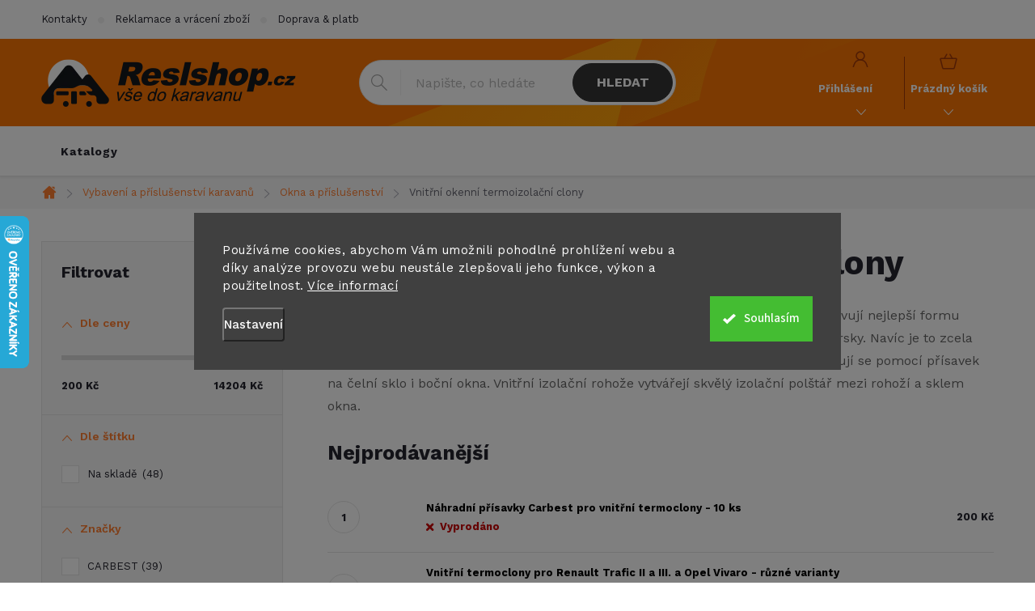

--- FILE ---
content_type: text/html; charset=utf-8
request_url: https://www.reslshop.cz/vnitrni-termoclony/
body_size: 37436
content:
<!doctype html><html lang="cs" dir="ltr" class="header-background-dark external-fonts-loaded"><head><meta charset="utf-8" /><meta name="viewport" content="width=device-width,initial-scale=1" /><title>Vnitřní okenní  termoizolační clony - Reslshop.cz</title><link rel="preconnect" href="https://cdn.myshoptet.com" /><link rel="dns-prefetch" href="https://cdn.myshoptet.com" /><link rel="preload" href="https://cdn.myshoptet.com/prj/dist/master/cms/libs/jquery/jquery-1.11.3.min.js" as="script" /><link href="https://cdn.myshoptet.com/prj/dist/master/cms/templates/frontend_templates/shared/css/font-face/source-sans-3.css" rel="stylesheet"><link href="https://cdn.myshoptet.com/prj/dist/master/cms/templates/frontend_templates/shared/css/font-face/exo-2.css" rel="stylesheet"><script>
dataLayer = [];
dataLayer.push({'shoptet' : {
    "pageId": 13111,
    "pageType": "category",
    "currency": "CZK",
    "currencyInfo": {
        "decimalSeparator": ",",
        "exchangeRate": 1,
        "priceDecimalPlaces": 0,
        "symbol": "K\u010d",
        "symbolLeft": 0,
        "thousandSeparator": " "
    },
    "language": "cs",
    "projectId": 516672,
    "category": {
        "guid": "25c41613-8bfb-11ed-adb3-246e96436e9c",
        "path": "Vybaven\u00ed a p\u0159\u00edslu\u0161enstv\u00ed karavan\u016f a obytn\u00fdch voz\u016f | Okna pro karavany a obytn\u00e9 vozy, p\u0159\u00edslu\u0161enstv\u00ed | Vnit\u0159n\u00ed okenn\u00ed  termoizola\u010dn\u00ed clony",
        "parentCategoryGuid": "bad2116e-1edd-11ed-adb3-246e96436e9c"
    },
    "cartInfo": {
        "id": null,
        "freeShipping": false,
        "freeShippingFrom": null,
        "leftToFreeGift": {
            "formattedPrice": "0 K\u010d",
            "priceLeft": 0
        },
        "freeGift": false,
        "leftToFreeShipping": {
            "priceLeft": null,
            "dependOnRegion": null,
            "formattedPrice": null
        },
        "discountCoupon": [],
        "getNoBillingShippingPrice": {
            "withoutVat": 0,
            "vat": 0,
            "withVat": 0
        },
        "cartItems": [],
        "taxMode": "ORDINARY"
    },
    "cart": [],
    "customer": {
        "priceRatio": 1,
        "priceListId": 1,
        "groupId": null,
        "registered": false,
        "mainAccount": false
    }
}});
dataLayer.push({'cookie_consent' : {
    "marketing": "denied",
    "analytics": "denied"
}});
document.addEventListener('DOMContentLoaded', function() {
    shoptet.consent.onAccept(function(agreements) {
        if (agreements.length == 0) {
            return;
        }
        dataLayer.push({
            'cookie_consent' : {
                'marketing' : (agreements.includes(shoptet.config.cookiesConsentOptPersonalisation)
                    ? 'granted' : 'denied'),
                'analytics': (agreements.includes(shoptet.config.cookiesConsentOptAnalytics)
                    ? 'granted' : 'denied')
            },
            'event': 'cookie_consent'
        });
    });
});
</script>

<!-- Google Tag Manager -->
<script>(function(w,d,s,l,i){w[l]=w[l]||[];w[l].push({'gtm.start':
new Date().getTime(),event:'gtm.js'});var f=d.getElementsByTagName(s)[0],
j=d.createElement(s),dl=l!='dataLayer'?'&l='+l:'';j.async=true;j.src=
'https://www.googletagmanager.com/gtm.js?id='+i+dl;f.parentNode.insertBefore(j,f);
})(window,document,'script','dataLayer','GTM-WRJ3JDL');</script>
<!-- End Google Tag Manager -->

<meta property="og:type" content="website"><meta property="og:site_name" content="reslshop.cz"><meta property="og:url" content="https://www.reslshop.cz/vnitrni-termoclony/"><meta property="og:title" content="Vnitřní okenní  termoizolační clony - Reslshop.cz"><meta name="author" content="Reslshop.cz"><meta name="web_author" content="Shoptet.cz"><meta name="dcterms.rightsHolder" content="www.reslshop.cz"><meta name="robots" content="index,follow"><meta property="og:image" content="https://www.reslshop.cz/user/categories/orig/209533-1_vnitrni-termoclona-pro-nissan-nv200-ruzne-varianty.jpg"><meta property="og:description" content="Vnitřní okenní  termoizolační clony, Reslshop.cz"><meta name="description" content="Vnitřní okenní  termoizolační clony, Reslshop.cz"><style>:root {--color-primary: #FF7E30;--color-primary-h: 23;--color-primary-s: 100%;--color-primary-l: 59%;--color-primary-hover: #343434;--color-primary-hover-h: 0;--color-primary-hover-s: 0%;--color-primary-hover-l: 20%;--color-secondary: #FF7E30;--color-secondary-h: 23;--color-secondary-s: 100%;--color-secondary-l: 59%;--color-secondary-hover: #000000;--color-secondary-hover-h: 0;--color-secondary-hover-s: 0%;--color-secondary-hover-l: 0%;--color-tertiary: #ffc807;--color-tertiary-h: 47;--color-tertiary-s: 100%;--color-tertiary-l: 51%;--color-tertiary-hover: #ffbb00;--color-tertiary-hover-h: 44;--color-tertiary-hover-s: 100%;--color-tertiary-hover-l: 50%;--color-header-background: #f56b00;--template-font: "Source Sans 3";--template-headings-font: "Exo 2";--header-background-url: none;--cookies-notice-background: #1A1937;--cookies-notice-color: #F8FAFB;--cookies-notice-button-hover: #f5f5f5;--cookies-notice-link-hover: #27263f;--templates-update-management-preview-mode-content: "Náhled aktualizací šablony je aktivní pro váš prohlížeč."}</style>
<link rel="next" href="/vnitrni-termoclony/strana-2/" />    <script>var shoptet = shoptet || {};</script>
    <script src="https://cdn.myshoptet.com/prj/dist/master/shop/dist/main-3g-header.js.27c4444ba5dd6be3416d.js"></script>
<!-- User include --><!-- service 776(417) html code header -->
<link type="text/css" rel="stylesheet" media="all"  href="https://cdn.myshoptet.com/usr/paxio.myshoptet.com/user/documents/blank/style.css?v1602546"/>
<link href="https://cdn.myshoptet.com/prj/dist/master/shop/dist/font-shoptet-11.css.62c94c7785ff2cea73b2.css" rel="stylesheet">
<link href="https://cdn.myshoptet.com/usr/paxio.myshoptet.com/user/documents/blank/ikony.css?v9" rel="stylesheet">
<link type="text/css" rel="stylesheet" media="screen"  href="https://cdn.myshoptet.com/usr/paxio.myshoptet.com/user/documents/blank/preklady.css?v27" />
<link rel="stylesheet" href="https://cdn.myshoptet.com/usr/paxio.myshoptet.com/user/documents/blank/Slider/slick.css" />
<link rel="stylesheet" href="https://cdn.myshoptet.com/usr/paxio.myshoptet.com/user/documents/blank/Slider/slick-theme.css?v4" />
<link rel="stylesheet" href="https://cdn.myshoptet.com/usr/paxio.myshoptet.com/user/documents/blank/Slider/slick-classic.css?v3" />

<!-- api 1280(896) html code header -->
<link rel="stylesheet" href="https://cdn.myshoptet.com/usr/shoptet.tomashlad.eu/user/documents/extras/cookies-addon/screen.min.css?v007">
<script>
    var shoptetakCookiesSettings={"useRoundingCorners":false,"cookiesImgPopup":false,"cookiesSize":"large","cookiesOrientation":"horizontal","cookiesImg":false,"buttonBg":false,"showPopup":false};

    var body=document.getElementsByTagName("body")[0];

    const rootElement = document.documentElement;

    rootElement.classList.add("st-cookies-v2");

    if (shoptetakCookiesSettings.useRoundingCorners) {
        rootElement.classList.add("st-cookies-corners");
    }
    if (shoptetakCookiesSettings.cookiesImgPopup) {
        rootElement.classList.add("st-cookies-popup-img");
    }
    if (shoptetakCookiesSettings.cookiesImg) {
        rootElement.classList.add("st-cookies-img");
    }
    if (shoptetakCookiesSettings.buttonBg) {
        rootElement.classList.add("st-cookies-btn");
    }
    if (shoptetakCookiesSettings.cookiesSize) {
        if (shoptetakCookiesSettings.cookiesSize === 'thin') {
            rootElement.classList.add("st-cookies-thin");
        }
        if (shoptetakCookiesSettings.cookiesSize === 'middle') {
            rootElement.classList.add("st-cookies-middle");
        }
        if (shoptetakCookiesSettings.cookiesSize === 'large') {
            rootElement.classList.add("st-cookies-large");
        }
    }
    if (shoptetakCookiesSettings.cookiesOrientation) {
        if (shoptetakCookiesSettings.cookiesOrientation === 'vertical') {
            rootElement.classList.add("st-cookies-vertical");
        }
    }
</script>

<!-- service 619(267) html code header -->
<link href="https://cdn.myshoptet.com/usr/fvstudio.myshoptet.com/user/documents/addons/cartupsell.min.css?24.11.1" rel="stylesheet">
<!-- service 1462(1076) html code header -->
<link rel="stylesheet" href="https://cdn.myshoptet.com/usr/webotvurci.myshoptet.com/user/documents/plugin-product-interconnection/css/all.min.css?v=27"> 
<!-- service 1878(1443) html code header -->
<link rel="stylesheet" href="https://cdn.myshoptet.com/addons/jakubtursky/shoptet-side-info-bar-git/styles.header.min.css?9c061c2c0b5e5d0ce2fb59490c82f4d6636f99e8">
<!-- service 1240(857) html code header -->
<script>
var host = "www.reslshop.cz".replace(/(\.|\/|www)/g, '');
var src = "https://gateway.saimon.ai/" + host + "/loader.js"
var saimonScript = document.createElement('script');
saimonScript.src = src;
saimonScript.async = true;
saimonScript.fetchPriority = "high";
document.head.appendChild(saimonScript);

var timestamp = localStorage.getItem("sai-last-search");
var now = Date.now();

if (parseInt(timestamp) >= (now - 60 * 1000)) {
  document.documentElement.classList.add("--sai-search--active");
}
</script>

<style>
.--sai-search--active .in-vyhledavani #content {
	min-height: 90vh;
}

.--sai-search--active body:not(.--sai-result-page--inactive) #content .search-results-groups, 
.--sai-search--active body:not(.--sai-result-page--inactive) #content #products-found { 
	display: none; 
}
#sai--search-result-page #products-found,
#sai--search-result-page .search-results-groups{
	display: block !important; 
}
</style>
<!-- service 1280(896) html code header -->
<style>
.st-cookies-v2.st-cookies-btn .shoptak-carbon .siteCookies .siteCookies__form .siteCookies__buttonWrap button[value=all] {
margin-left: 10px;
}
@media (max-width: 768px) {
.st-cookies-v2.st-cookies-btn .shoptak-carbon .siteCookies .siteCookies__form .siteCookies__buttonWrap button[value=all] {
margin-left: 0px;
}
.st-cookies-v2 .shoptak-carbon .siteCookies.siteCookies--dark .siteCookies__form .siteCookies__buttonWrap button[value=reject] {
margin: 0 10px;
}
}
@media only screen and (max-width: 768px) {
 .st-cookies-v2 .siteCookies .siteCookies__form .siteCookies__buttonWrap .js-cookies-settings[value=all], .st-cookies-v2 .siteCookies .siteCookies__form .siteCookies__buttonWrap button[value=all] {   
  margin: 0 auto 10px auto;
 }
 .st-cookies-v2 .siteCookies.siteCookies--center {
  bottom: unset;
  top: 50%;
  transform: translate(-50%, -50%);
  width: 90%;
 }
}
</style>
<!-- project html code header -->
<link href="/user/documents/style.css?v=16" rel="stylesheet">

<link rel="preconnect" href="https://fonts.googleapis.com">
<link rel="preconnect" href="https://fonts.gstatic.com" crossorigin>
<link href="https://fonts.googleapis.com/css2?family=Work+Sans:wght@100;300;400;500;600;700&display=swap" rel="stylesheet">

<meta name="facebook-domain-verification" content="oepbbv60wt52td1v60ompmuppg66jp" />



<style>
/* i: */
img.obr-katalog {
	width: 600px;
  max-width: 100%;
}
.side-info-bar-addon .side-info-bar__content{
	font-size: 12px;
}
@media (max-width: 767px) {
    .side-info-bar-addon .side-info-bar {
        display: none;
    }
}

.multiple-columns-body .basic-description {width: 100%;padding-right: 0;}
.multiple-columns-body .extended-description {width: 100%;}
.site-msg {
    color: #fff;
    font-size: 13px;
    background-color: red;
}
.site-msg.information {text-align: center;}
</style>







<!-- /User include --><link rel="shortcut icon" href="/favicon.ico" type="image/x-icon" /><link rel="canonical" href="https://www.reslshop.cz/vnitrni-termoclony/" />    <script>
        var _hwq = _hwq || [];
        _hwq.push(['setKey', 'B9C18BF0A32FA3B885D64D12295B1287']);
        _hwq.push(['setTopPos', '202']);
        _hwq.push(['showWidget', '21']);
        (function() {
            var ho = document.createElement('script');
            ho.src = 'https://cz.im9.cz/direct/i/gjs.php?n=wdgt&sak=B9C18BF0A32FA3B885D64D12295B1287';
            var s = document.getElementsByTagName('script')[0]; s.parentNode.insertBefore(ho, s);
        })();
    </script>
<script>!function(){var t={9196:function(){!function(){var t=/\[object (Boolean|Number|String|Function|Array|Date|RegExp)\]/;function r(r){return null==r?String(r):(r=t.exec(Object.prototype.toString.call(Object(r))))?r[1].toLowerCase():"object"}function n(t,r){return Object.prototype.hasOwnProperty.call(Object(t),r)}function e(t){if(!t||"object"!=r(t)||t.nodeType||t==t.window)return!1;try{if(t.constructor&&!n(t,"constructor")&&!n(t.constructor.prototype,"isPrototypeOf"))return!1}catch(t){return!1}for(var e in t);return void 0===e||n(t,e)}function o(t,r,n){this.b=t,this.f=r||function(){},this.d=!1,this.a={},this.c=[],this.e=function(t){return{set:function(r,n){u(c(r,n),t.a)},get:function(r){return t.get(r)}}}(this),i(this,t,!n);var e=t.push,o=this;t.push=function(){var r=[].slice.call(arguments,0),n=e.apply(t,r);return i(o,r),n}}function i(t,n,o){for(t.c.push.apply(t.c,n);!1===t.d&&0<t.c.length;){if("array"==r(n=t.c.shift()))t:{var i=n,a=t.a;if("string"==r(i[0])){for(var f=i[0].split("."),s=f.pop(),p=(i=i.slice(1),0);p<f.length;p++){if(void 0===a[f[p]])break t;a=a[f[p]]}try{a[s].apply(a,i)}catch(t){}}}else if("function"==typeof n)try{n.call(t.e)}catch(t){}else{if(!e(n))continue;for(var l in n)u(c(l,n[l]),t.a)}o||(t.d=!0,t.f(t.a,n),t.d=!1)}}function c(t,r){for(var n={},e=n,o=t.split("."),i=0;i<o.length-1;i++)e=e[o[i]]={};return e[o[o.length-1]]=r,n}function u(t,o){for(var i in t)if(n(t,i)){var c=t[i];"array"==r(c)?("array"==r(o[i])||(o[i]=[]),u(c,o[i])):e(c)?(e(o[i])||(o[i]={}),u(c,o[i])):o[i]=c}}window.DataLayerHelper=o,o.prototype.get=function(t){var r=this.a;t=t.split(".");for(var n=0;n<t.length;n++){if(void 0===r[t[n]])return;r=r[t[n]]}return r},o.prototype.flatten=function(){this.b.splice(0,this.b.length),this.b[0]={},u(this.a,this.b[0])}}()}},r={};function n(e){var o=r[e];if(void 0!==o)return o.exports;var i=r[e]={exports:{}};return t[e](i,i.exports,n),i.exports}n.n=function(t){var r=t&&t.__esModule?function(){return t.default}:function(){return t};return n.d(r,{a:r}),r},n.d=function(t,r){for(var e in r)n.o(r,e)&&!n.o(t,e)&&Object.defineProperty(t,e,{enumerable:!0,get:r[e]})},n.o=function(t,r){return Object.prototype.hasOwnProperty.call(t,r)},function(){"use strict";n(9196)}()}();</script>    <!-- Global site tag (gtag.js) - Google Analytics -->
    <script async src="https://www.googletagmanager.com/gtag/js?id=G-SGPX7P4KHP"></script>
    <script>
        
        window.dataLayer = window.dataLayer || [];
        function gtag(){dataLayer.push(arguments);}
        

                    console.debug('default consent data');

            gtag('consent', 'default', {"ad_storage":"denied","analytics_storage":"denied","ad_user_data":"denied","ad_personalization":"denied","wait_for_update":500});
            dataLayer.push({
                'event': 'default_consent'
            });
        
        gtag('js', new Date());

        
                gtag('config', 'G-SGPX7P4KHP', {"groups":"GA4","send_page_view":false,"content_group":"category","currency":"CZK","page_language":"cs"});
        
                gtag('config', 'AW-10975000147', {"allow_enhanced_conversions":true});
        
        
        
        
        
                    gtag('event', 'page_view', {"send_to":"GA4","page_language":"cs","content_group":"category","currency":"CZK"});
        
        
        
        
        
        
        
        
        
        
        
        
        
        document.addEventListener('DOMContentLoaded', function() {
            if (typeof shoptet.tracking !== 'undefined') {
                for (var id in shoptet.tracking.bannersList) {
                    gtag('event', 'view_promotion', {
                        "send_to": "UA",
                        "promotions": [
                            {
                                "id": shoptet.tracking.bannersList[id].id,
                                "name": shoptet.tracking.bannersList[id].name,
                                "position": shoptet.tracking.bannersList[id].position
                            }
                        ]
                    });
                }
            }

            shoptet.consent.onAccept(function(agreements) {
                if (agreements.length !== 0) {
                    console.debug('gtag consent accept');
                    var gtagConsentPayload =  {
                        'ad_storage': agreements.includes(shoptet.config.cookiesConsentOptPersonalisation)
                            ? 'granted' : 'denied',
                        'analytics_storage': agreements.includes(shoptet.config.cookiesConsentOptAnalytics)
                            ? 'granted' : 'denied',
                                                                                                'ad_user_data': agreements.includes(shoptet.config.cookiesConsentOptPersonalisation)
                            ? 'granted' : 'denied',
                        'ad_personalization': agreements.includes(shoptet.config.cookiesConsentOptPersonalisation)
                            ? 'granted' : 'denied',
                        };
                    console.debug('update consent data', gtagConsentPayload);
                    gtag('consent', 'update', gtagConsentPayload);
                    dataLayer.push(
                        { 'event': 'update_consent' }
                    );
                }
            });
        });
    </script>
</head><body class="desktop id-13111 in-vnitrni-termoclony template-11 type-category multiple-columns-body columns-mobile-2 columns-3 blank-mode blank-mode-css ums_forms_redesign--off ums_a11y_category_page--on ums_discussion_rating_forms--off ums_flags_display_unification--on ums_a11y_login--on mobile-header-version-1">
<!-- Google Tag Manager (noscript) -->
<noscript><iframe src="https://www.googletagmanager.com/ns.html?id=GTM-WRJ3JDL"
height="0" width="0" style="display:none;visibility:hidden"></iframe></noscript>
<!-- End Google Tag Manager (noscript) -->

    <div class="siteCookies siteCookies--center siteCookies--dark js-siteCookies" role="dialog" data-testid="cookiesPopup" data-nosnippet>
        <div class="siteCookies__form">
            <div class="siteCookies__content">
                <div class="siteCookies__text">
                    Používáme cookies, abychom Vám umožnili pohodlné prohlížení webu a díky analýze provozu webu neustále zlepšovali jeho funkce, výkon a použitelnost. <a href="/gdpr/" target="_blank" rel="noopener noreferrer">Více informací</a>
                </div>
                <p class="siteCookies__links">
                    <button class="siteCookies__link js-cookies-settings" aria-label="Nastavení cookies" data-testid="cookiesSettings">Nastavení</button>
                </p>
            </div>
            <div class="siteCookies__buttonWrap">
                                <button class="siteCookies__button js-cookiesConsentSubmit" value="all" aria-label="Přijmout cookies" data-testid="buttonCookiesAccept">Souhlasím</button>
            </div>
        </div>
        <script>
            document.addEventListener("DOMContentLoaded", () => {
                const siteCookies = document.querySelector('.js-siteCookies');
                document.addEventListener("scroll", shoptet.common.throttle(() => {
                    const st = document.documentElement.scrollTop;
                    if (st > 1) {
                        siteCookies.classList.add('siteCookies--scrolled');
                    } else {
                        siteCookies.classList.remove('siteCookies--scrolled');
                    }
                }, 100));
            });
        </script>
    </div>
<a href="#content" class="skip-link sr-only">Přejít na obsah</a><div class="overall-wrapper"><div class="user-action"><div class="container">
    <div class="user-action-in">
                    <div id="login" class="user-action-login popup-widget login-widget" role="dialog" aria-labelledby="loginHeading">
        <div class="popup-widget-inner">
                            <h2 id="loginHeading">Přihlášení k vašemu účtu</h2><div id="customerLogin"><form action="/action/Customer/Login/" method="post" id="formLoginIncluded" class="csrf-enabled formLogin" data-testid="formLogin"><input type="hidden" name="referer" value="" /><div class="form-group"><div class="input-wrapper email js-validated-element-wrapper no-label"><input type="email" name="email" class="form-control" autofocus placeholder="E-mailová adresa (např. jan@novak.cz)" data-testid="inputEmail" autocomplete="email" required /></div></div><div class="form-group"><div class="input-wrapper password js-validated-element-wrapper no-label"><input type="password" name="password" class="form-control" placeholder="Heslo" data-testid="inputPassword" autocomplete="current-password" required /><span class="no-display">Nemůžete vyplnit toto pole</span><input type="text" name="surname" value="" class="no-display" /></div></div><div class="form-group"><div class="login-wrapper"><button type="submit" class="btn btn-secondary btn-text btn-login" data-testid="buttonSubmit">Přihlásit se</button><div class="password-helper"><a href="/registrace/" data-testid="signup" rel="nofollow">Nová registrace</a><a href="/klient/zapomenute-heslo/" rel="nofollow">Zapomenuté heslo</a></div></div></div><div class="social-login-buttons"><div class="social-login-buttons-divider"><span>nebo</span></div><div class="form-group"><a href="/action/Social/login/?provider=Seznam" class="login-btn seznam" rel="nofollow"><span class="login-seznam-icon"></span><strong>Přihlásit se přes Seznam</strong></a></div></div></form>
</div>                    </div>
    </div>

                            <div id="cart-widget" class="user-action-cart popup-widget cart-widget loader-wrapper" data-testid="popupCartWidget" role="dialog" aria-hidden="true">
    <div class="popup-widget-inner cart-widget-inner place-cart-here">
        <div class="loader-overlay">
            <div class="loader"></div>
        </div>
    </div>

    <div class="cart-widget-button">
        <a href="/kosik/" class="btn btn-conversion" id="continue-order-button" rel="nofollow" data-testid="buttonNextStep">Pokračovat do košíku</a>
    </div>
</div>
            </div>
</div>
</div><div class="top-navigation-bar" data-testid="topNavigationBar">

    <div class="container">

        <div class="top-navigation-contacts">
            <strong>Zákaznická podpora:</strong><a href="mailto:info@reslshop.cz" class="project-email" data-testid="contactboxEmail"><span>info@reslshop.cz</span></a>        </div>

                            <div class="top-navigation-menu">
                <div class="top-navigation-menu-trigger"></div>
                <ul class="top-navigation-bar-menu">
                                            <li class="top-navigation-menu-item-29">
                            <a href="/kontakty/">Kontakty</a>
                        </li>
                                            <li class="top-navigation-menu-item-691">
                            <a href="/reklamace-a-vraceni-zbozi/">Reklamace a vrácení zboží</a>
                        </li>
                                            <li class="top-navigation-menu-item-12658">
                            <a href="/doprava-a-platba/">Doprava &amp; platba</a>
                        </li>
                                            <li class="top-navigation-menu-item-12739">
                            <a href="/katalogy/" target="blank">Katalogy</a>
                        </li>
                                            <li class="top-navigation-menu-item-15840">
                            <a href="/showroom-reslshop/">Showroom</a>
                        </li>
                                            <li class="top-navigation-menu-item-39">
                            <a href="/obchodni-podminky/">Obchodní podmínky</a>
                        </li>
                                            <li class="top-navigation-menu-item-12568">
                            <a href="/gdpr/">GDPR</a>
                        </li>
                                    </ul>
                <ul class="top-navigation-bar-menu-helper"></ul>
            </div>
        
        <div class="top-navigation-tools top-navigation-tools--language">
            <div class="responsive-tools">
                <a href="#" class="toggle-window" data-target="search" aria-label="Hledat" data-testid="linkSearchIcon"></a>
                                                            <a href="#" class="toggle-window" data-target="login"></a>
                                                    <a href="#" class="toggle-window" data-target="navigation" aria-label="Menu" data-testid="hamburgerMenu"></a>
            </div>
                        <button class="top-nav-button top-nav-button-login toggle-window" type="button" data-target="login" aria-haspopup="dialog" aria-controls="login" aria-expanded="false" data-testid="signin"><span>Přihlášení</span></button>        </div>

    </div>

</div>
<header id="header"><div class="container navigation-wrapper">
    <div class="header-top">
        <div class="site-name-wrapper">
            <div class="site-name"><a href="/" data-testid="linkWebsiteLogo"><img src="https://cdn.myshoptet.com/usr/www.reslshop.cz/user/logos/logo.png" alt="Reslshop.cz" fetchpriority="low" /></a></div>        </div>
        <div class="search" itemscope itemtype="https://schema.org/WebSite">
            <meta itemprop="headline" content="Vnitřní okenní  termoizolační clony"/><meta itemprop="url" content="https://www.reslshop.cz"/><meta itemprop="text" content="Vnitřní okenní termoizolační clony, Reslshop.cz"/>            <form action="/action/ProductSearch/prepareString/" method="post"
    id="formSearchForm" class="search-form compact-form js-search-main"
    itemprop="potentialAction" itemscope itemtype="https://schema.org/SearchAction" data-testid="searchForm">
    <fieldset>
        <meta itemprop="target"
            content="https://www.reslshop.cz/vyhledavani/?string={string}"/>
        <input type="hidden" name="language" value="cs"/>
        
            
<input
    type="search"
    name="string"
        class="query-input form-control search-input js-search-input"
    placeholder="Napište, co hledáte"
    autocomplete="off"
    required
    itemprop="query-input"
    aria-label="Vyhledávání"
    data-testid="searchInput"
>
            <button type="submit" class="btn btn-default" data-testid="searchBtn">Hledat</button>
        
    </fieldset>
</form>
        </div>
        <div class="navigation-buttons">
                
    <a href="/kosik/" class="btn btn-icon toggle-window cart-count" data-target="cart" data-hover="true" data-redirect="true" data-testid="headerCart" rel="nofollow" aria-haspopup="dialog" aria-expanded="false" aria-controls="cart-widget">
        
                <span class="sr-only">Nákupní košík</span>
        
            <span class="cart-price visible-lg-inline-block" data-testid="headerCartPrice">
                                    Prázdný košík                            </span>
        
    
            </a>
        </div>
    </div>
    <nav id="navigation" aria-label="Hlavní menu" data-collapsible="true"><div class="navigation-in menu"><ul class="menu-level-1" role="menubar" data-testid="headerMenuItems"><li class="menu-item-12739" role="none"><a href="/katalogy/" target="blank" data-testid="headerMenuItem" role="menuitem" aria-expanded="false"><b>Katalogy</b></a></li>
<li class="appended-category menu-item-15696" role="none"><a href="/akcni-zbozi/"><b>Akční nabídka</b></a></li><li class="appended-category menu-item-8230 ext" role="none"><a href="/vybaveni-a-prislusenstvi-karavanu-a-obytnych-vozu/"><b>Vybavení a příslušenství karavanů</b><span class="submenu-arrow" role="menuitem"></span></a><ul class="menu-level-2 menu-level-2-appended" role="menu"><li class="menu-item-8242" role="none"><a href="/podvozek-karavanu/" data-testid="headerMenuItem" role="menuitem"><span>Podvozek</span></a></li><li class="menu-item-11209" role="none"><a href="/zabezpeceni-a-bezpecnost/" data-testid="headerMenuItem" role="menuitem"><span>Zabezpečení a bezpečnost karavanů a obytných vozů</span></a></li><li class="menu-item-8236" role="none"><a href="/interier-karavanu-doplnky/" data-testid="headerMenuItem" role="menuitem"><span>Interiér</span></a></li><li class="menu-item-8239" role="none"><a href="/svetla-a-osvetleni/" data-testid="headerMenuItem" role="menuitem"><span>Světla a osvětlení</span></a></li><li class="menu-item-11995" role="none"><a href="/stresni-nosice-a-boxy/" data-testid="headerMenuItem" role="menuitem"><span>Střešní nosiče a boxy</span></a></li><li class="menu-item-11176" role="none"><a href="/nosice-jizdnich-kol-a-motocyklu/" data-testid="headerMenuItem" role="menuitem"><span>Nosiče jízdních kol a motocyklů</span></a></li><li class="menu-item-15876" role="none"><a href="/garazove-systemy-upevneni-kol-a-dalsiho-prislusenstvi/" data-testid="headerMenuItem" role="menuitem"><span>Garážové systémy upevnění</span></a></li><li class="menu-item-11914" role="none"><a href="/okna-pro-karavany-a-obytne-vozy-prislusenstvi/" data-testid="headerMenuItem" role="menuitem"><span>Okna a příslušenství</span></a></li><li class="menu-item-11410" role="none"><a href="/dvere-ke-karavanu-a-prislusenstvi/" data-testid="headerMenuItem" role="menuitem"><span>Dveře a příslušenství</span></a></li><li class="menu-item-11587" role="none"><a href="/listy-profily-tesneni/" data-testid="headerMenuItem" role="menuitem"><span>Lišty, profily, těsnění</span></a></li><li class="menu-item-11407" role="none"><a href="/schody-schudky-a-zebriky/" data-testid="headerMenuItem" role="menuitem"><span>Schody, schůdky a žebříky</span></a></li><li class="menu-item-11332" role="none"><a href="/zpetna-zrcatka-pro-karavany-a-obytne-vozy/" data-testid="headerMenuItem" role="menuitem"><span>Zpětná zrcátka pro karavany a obytné vozy</span></a></li><li class="menu-item-11404" role="none"><a href="/kryty-a-ochranne-plachty-karavanu-a-obytnych-vozidel/" data-testid="headerMenuItem" role="menuitem"><span>Kryty a ochranné plachty karavanů a obytných vozidel</span></a></li><li class="menu-item-11902" role="none"><a href="/kryty-jizdnich-kol/" data-testid="headerMenuItem" role="menuitem"><span>Kryty jízdních kol</span></a></li><li class="menu-item-11911" role="none"><a href="/elektricka-kola-a-kolobezky/" data-testid="headerMenuItem" role="menuitem"><span>Elektrická kola a koloběžky</span></a></li><li class="menu-item-11986" role="none"><a href="/lepidla-tmely-pasky/" data-testid="headerMenuItem" role="menuitem"><span>Lepidla, tmely, pásky</span></a></li></ul></li><li class="appended-category menu-item-8227 ext" role="none"><a href="/elektro-pro-karavany/"><b>Elektro pro karavany</b><span class="submenu-arrow" role="menuitem"></span></a><ul class="menu-level-2 menu-level-2-appended" role="menu"><li class="menu-item-11311" role="none"><a href="/klimatizace-do-karavanu/" data-testid="headerMenuItem" role="menuitem"><span>Klimatizace</span></a></li><li class="menu-item-11929" role="none"><a href="/solarni-panely-a-prislusenstvi/" data-testid="headerMenuItem" role="menuitem"><span>Solární panely a příslušenství</span></a></li><li class="menu-item-11383" role="none"><a href="/navigace-kamery-radia-reproduktory-wifi/" data-testid="headerMenuItem" role="menuitem"><span>Navigace, kamery, rádia, reproduktory, WIFI</span></a></li><li class="menu-item-11626" role="none"><a href="/menice-napeti/" data-testid="headerMenuItem" role="menuitem"><span>Měniče napětí</span></a></li><li class="menu-item-11593" role="none"><a href="/baterie-a-zalozni-zdroje-ups-lps/" data-testid="headerMenuItem" role="menuitem"><span>Baterie a záložní zdroje UPS/LPS</span></a></li><li class="menu-item-11656" role="none"><a href="/zasuvky-a-kabely-220v-230v/" data-testid="headerMenuItem" role="menuitem"><span>Připojovací kabely 220V / 230V</span></a></li><li class="menu-item-11713" role="none"><a href="/pripojky-a-adaptery-pro-privesy/" data-testid="headerMenuItem" role="menuitem"><span>Přípojky a adaptéry pro přívěsy</span></a></li><li class="menu-item-22669" role="none"><a href="/venkovni-zasuvky-pro-karavan/" data-testid="headerMenuItem" role="menuitem"><span>Venkovní zásuvky</span></a></li><li class="menu-item-22672" role="none"><a href="/interierove-zasuvky-na-220v-230v/" data-testid="headerMenuItem" role="menuitem"><span>Interiérové zásuvky na 220V / 230V</span></a></li><li class="menu-item-11599" role="none"><a href="/zasuvky-a-adaptery-12v-usb/" data-testid="headerMenuItem" role="menuitem"><span>Zásuvky a adaptéry 12V, USB</span></a></li><li class="menu-item-11647" role="none"><a href="/kabely-12v/" data-testid="headerMenuItem" role="menuitem"><span>Kabely 12V</span></a></li><li class="menu-item-11704" role="none"><a href="/pojistky-a-jistice/" data-testid="headerMenuItem" role="menuitem"><span>Pojistky a jističe</span></a></li><li class="menu-item-11692" role="none"><a href="/spinace-a-vypinace/" data-testid="headerMenuItem" role="menuitem"><span>Spínače a vypínače</span></a></li><li class="menu-item-11701" role="none"><a href="/ovladaci-panely-a-ukazatele-stavu/" data-testid="headerMenuItem" role="menuitem"><span>Ovládací panely a ukazatele stavu</span></a></li><li class="menu-item-11698" role="none"><a href="/prislusenstvi-pro-elektroinstalaci/" data-testid="headerMenuItem" role="menuitem"><span>Příslušenství pro elektroinstalaci</span></a></li><li class="menu-item-11617" role="none"><a href="/zarovky/" data-testid="headerMenuItem" role="menuitem"><span>Žárovky</span></a></li><li class="menu-item-11623" role="none"><a href="/elektricke-centraly-generatory/" data-testid="headerMenuItem" role="menuitem"><span>Elektrické centrály (generátory)</span></a></li><li class="menu-item-11629" role="none"><a href="/nabijecky-boostery/" data-testid="headerMenuItem" role="menuitem"><span>Nabíječky, boostery</span></a></li><li class="menu-item-12094" role="none"><a href="/anteny/" data-testid="headerMenuItem" role="menuitem"><span>Antény</span></a></li></ul></li><li class="appended-category menu-item-8218 ext" role="none"><a href="/plyn-pro-karavany/"><b>Plyn pro karavany</b><span class="submenu-arrow" role="menuitem"></span></a><ul class="menu-level-2 menu-level-2-appended" role="menu"><li class="menu-item-11251" role="none"><a href="/plynove-venkovni-pripojky/" data-testid="headerMenuItem" role="menuitem"><span>Plynové venkovní přípojky</span></a></li><li class="menu-item-11557" role="none"><a href="/plynove-regulatory/" data-testid="headerMenuItem" role="menuitem"><span>Plynové regulátory</span></a></li><li class="menu-item-12211" role="none"><a href="/plynove-ventily/" data-testid="headerMenuItem" role="menuitem"><span>Plynové ventily</span></a></li><li class="menu-item-11560" role="none"><a href="/plynove-hadice-a-potrubi/" data-testid="headerMenuItem" role="menuitem"><span>Plynové hadice a potrubí</span></a></li><li class="menu-item-11569" role="none"><a href="/plynove-lahve-a-prislusenstvi/" data-testid="headerMenuItem" role="menuitem"><span>Plynové lahve a příslušenství</span></a></li><li class="menu-item-11572" role="none"><a href="/plynove-filtry/" data-testid="headerMenuItem" role="menuitem"><span>Plynové filtry</span></a></li><li class="menu-item-11581" role="none"><a href="/ukazatel-hladiny-plynu-v-lahvi/" data-testid="headerMenuItem" role="menuitem"><span>Ukazatel hladiny plynu v lahvi</span></a></li><li class="menu-item-11575" role="none"><a href="/prislusenstvi-pro-plynovou-instalaci/" data-testid="headerMenuItem" role="menuitem"><span>Příslušenství pro plynovou instalaci</span></a></li><li class="menu-item-15621" role="none"><a href="/plnici-system-alugas-a-campko/" data-testid="headerMenuItem" role="menuitem"><span>Plnící systém ALUGAS a CAMPKO</span></a></li></ul></li><li class="appended-category menu-item-11425 ext" role="none"><a href="/voda-a-hygiena-v-karavanu/"><b>Voda a hygiena v karavanu</b><span class="submenu-arrow" role="menuitem"></span></a><ul class="menu-level-2 menu-level-2-appended" role="menu"><li class="menu-item-11527" role="none"><a href="/bojlery/" data-testid="headerMenuItem" role="menuitem"><span>Bojlery</span></a></li><li class="menu-item-16935" role="none"><a href="/ekologicka-wc/" data-testid="headerMenuItem" role="menuitem"><span>Ekologická WC</span></a></li><li class="menu-item-12166" role="none"><a href="/chemicka-wc/" data-testid="headerMenuItem" role="menuitem"><span>Chemická WC</span></a></li><li class="menu-item-11467" role="none"><a href="/koupelna-a-sprchovy-kout/" data-testid="headerMenuItem" role="menuitem"><span>Koupelna a sprchový kout</span></a></li><li class="menu-item-11431" role="none"><a href="/nadrze-na-vodu-a-prislusenstvi-2/" data-testid="headerMenuItem" role="menuitem"><span>Nádrže na vodu a příslušenství</span></a></li><li class="menu-item-11500" role="none"><a href="/vodoinstalace-2/" data-testid="headerMenuItem" role="menuitem"><span>Vodoinstalace</span></a></li><li class="menu-item-11434" role="none"><a href="/filtrace-pitne-vody-v-karavanu/" data-testid="headerMenuItem" role="menuitem"><span>Filtrace pitné vody</span></a></li><li class="menu-item-16285" role="none"><a href="/dezinfekce-vody-a-cisteni-nadrze/" data-testid="headerMenuItem" role="menuitem"><span>Dezinfekce vody a čištění nádrže</span></a></li><li class="menu-item-11437" role="none"><a href="/ochrana-proti-mrazu-2/" data-testid="headerMenuItem" role="menuitem"><span>Ochrana proti mrazu</span></a></li><li class="menu-item-11455" role="none"><a href="/vodovodni-kohoutky/" data-testid="headerMenuItem" role="menuitem"><span>Vodovodní kohoutky - baterie</span></a></li><li class="menu-item-11458" role="none"><a href="/vodovodni-venkovni-pripojky/" data-testid="headerMenuItem" role="menuitem"><span>Vodovodní venkovní přípojky</span></a></li><li class="menu-item-11461" role="none"><a href="/vodni-cerpadla/" data-testid="headerMenuItem" role="menuitem"><span>Vodní čerpadla</span></a></li><li class="menu-item-16099" role="none"><a href="/expanzni-nadoby-do-karavanu-a-obytneho-vozu/" data-testid="headerMenuItem" role="menuitem"><span>Expanzní nádoby</span></a></li><li class="menu-item-11533" role="none"><a href="/servisni-dvirka/" data-testid="headerMenuItem" role="menuitem"><span>Servisní dvířka</span></a></li><li class="menu-item-11548" role="none"><a href="/ukazatel-hladiny-vody-3/" data-testid="headerMenuItem" role="menuitem"><span>Ukazatel hladiny vody</span></a></li><li class="menu-item-11554" role="none"><a href="/kuchynske-drezy/" data-testid="headerMenuItem" role="menuitem"><span>Kuchyňské dřezy a umyvadla</span></a></li><li class="menu-item-11545" role="none"><a href="/odvetravani-ventilace-vetraci-mrizka/" data-testid="headerMenuItem" role="menuitem"><span>Odvětrávání, ventilace, větrací mřížka</span></a></li><li class="menu-item-11983" role="none"><a href="/odvlhcovace-vzduchu/" data-testid="headerMenuItem" role="menuitem"><span>Odvlhčovače vzduchu</span></a></li><li class="menu-item-22114" role="none"><a href="/kempingove-sprchy/" data-testid="headerMenuItem" role="menuitem"><span>Kempingové sprchy</span></a></li><li class="menu-item-22324" role="none"><a href="/odvetravaci-system-pro-chemicke-wc/" data-testid="headerMenuItem" role="menuitem"><span>Odvětrávací systém pro chemické WC</span></a></li></ul></li><li class="appended-category menu-item-11329 ext" role="none"><a href="/vytapeni-obytnych-vozu/"><b>Vytápění karavanů a obytných vozů</b><span class="submenu-arrow" role="menuitem"></span></a><ul class="menu-level-2 menu-level-2-appended" role="menu"><li class="menu-item-11965" role="none"><a href="/topidla/" data-testid="headerMenuItem" role="menuitem"><span>Topidla</span></a></li><li class="menu-item-12061" role="none"><a href="/naftove-topeni-a-prislusenstvi/" data-testid="headerMenuItem" role="menuitem"><span>Naftové topení a příslušenství</span></a></li><li class="menu-item-12085" role="none"><a href="/plynove-topeni/" data-testid="headerMenuItem" role="menuitem"><span>Plynové topení</span></a></li><li class="menu-item-12088" role="none"><a href="/kombinovane-topeni/" data-testid="headerMenuItem" role="menuitem"><span>Kombinované topení</span></a></li><li class="menu-item-22630" role="none"><a href="/prislusenstvi-pro-truma-comni-a-varioheat/" data-testid="headerMenuItem" role="menuitem"><span>Odtah spalin a komíny pro Truma Combi a VarioHeat</span></a></li><li class="menu-item-12073" role="none"><a href="/vetraci-mrizky-kryty-topeni/" data-testid="headerMenuItem" role="menuitem"><span>Větrací mřížky, kryty topení</span></a></li><li class="menu-item-12076" role="none"><a href="/dily-a-prislusenstvi-pro-rozvod-vzduchu/" data-testid="headerMenuItem" role="menuitem"><span>Díly a příslušenství pro rozvod vzduchu</span></a></li><li class="menu-item-12733" role="none"><a href="/ovladaci-panely-a-prislusenstvi/" data-testid="headerMenuItem" role="menuitem"><span>Ovládací panely a příslušenství</span></a></li></ul></li><li class="appended-category menu-item-8248 ext" role="none"><a href="/kempingovy-nabytek-plazove-doplnky/"><b>Kempingový nábytek</b><span class="submenu-arrow" role="menuitem"></span></a><ul class="menu-level-2 menu-level-2-appended" role="menu"><li class="menu-item-12133" role="none"><a href="/kempingovy-nabytek-4/" data-testid="headerMenuItem" role="menuitem"><span>Kempingový nábytek</span></a></li><li class="menu-item-11188" role="none"><a href="/plazove-doplnky/" data-testid="headerMenuItem" role="menuitem"><span>Plážové doplňky</span></a></li><li class="menu-item-11578" role="none"><a href="/prepravni-voziky/" data-testid="headerMenuItem" role="menuitem"><span>Přepravní vozíky</span></a></li><li class="menu-item-12058" role="none"><a href="/kempovani-s-domacim-mazlickem/" data-testid="headerMenuItem" role="menuitem"><span>Kempování s domácím mazlíčkem</span></a></li></ul></li><li class="appended-category menu-item-8263 ext" role="none"><a href="/kempingove-tv-a-satelitni-systemy/"><b>TV a satelitní systémy</b><span class="submenu-arrow" role="menuitem"></span></a><ul class="menu-level-2 menu-level-2-appended" role="menu"><li class="menu-item-11365" role="none"><a href="/televize-3/" data-testid="headerMenuItem" role="menuitem"><span>Televize</span></a></li><li class="menu-item-11380" role="none"><a href="/manualni-satelitni-systemy/" data-testid="headerMenuItem" role="menuitem"><span>Manuální satelitní systémy</span></a></li><li class="menu-item-11371" role="none"><a href="/automaticke-satelitni-systemy/" data-testid="headerMenuItem" role="menuitem"><span>Automatické satelitní systémy</span></a></li><li class="menu-item-11374" role="none"><a href="/prislusenstvi-k-satelitnim-systemum/" data-testid="headerMenuItem" role="menuitem"><span>Příslušenství k satelitním systémům</span></a></li></ul></li><li class="appended-category menu-item-8266 ext" role="none"><a href="/spotrebice-do-karavanu/"><b>Spotřebiče do karavanu</b><span class="submenu-arrow" role="menuitem"></span></a><ul class="menu-level-2 menu-level-2-appended" role="menu"><li class="menu-item-11287" role="none"><a href="/lednicky-a-chladici-boxy/" data-testid="headerMenuItem" role="menuitem"><span>Ledničky a chladící boxy</span></a></li><li class="menu-item-11998" role="none"><a href="/trouby-a-varice/" data-testid="headerMenuItem" role="menuitem"><span>Trouby a vařiče</span></a></li><li class="menu-item-11104" role="none"><a href="/kempingove-vysavace/" data-testid="headerMenuItem" role="menuitem"><span>Kempingové vysavače</span></a></li><li class="menu-item-11107" role="none"><a href="/ventilatory/" data-testid="headerMenuItem" role="menuitem"><span>Ventilátory</span></a></li><li class="menu-item-11110" role="none"><a href="/kempingove-pracky/" data-testid="headerMenuItem" role="menuitem"><span>Kempingové pračky</span></a></li><li class="menu-item-11113" role="none"><a href="/vysousece-zehlicky-na-vlasy/" data-testid="headerMenuItem" role="menuitem"><span>Vysoušeče, žehličky na vlasy</span></a></li><li class="menu-item-12001" role="none"><a href="/digestore/" data-testid="headerMenuItem" role="menuitem"><span>Digestoře</span></a></li><li class="menu-item-12004" role="none"><a href="/mikrovlnne-trouby/" data-testid="headerMenuItem" role="menuitem"><span>Mikrovlnné trouby</span></a></li><li class="menu-item-12007" role="none"><a href="/kavovary-a-rychlovarne-konvice/" data-testid="headerMenuItem" role="menuitem"><span>Kávovary a rychlovarné konvice</span></a></li><li class="menu-item-12010" role="none"><a href="/dalsi-drobne-spotrebice/" data-testid="headerMenuItem" role="menuitem"><span>Další drobné spotřebiče</span></a></li></ul></li><li class="appended-category menu-item-11014 ext" role="none"><a href="/domaci-potreby-grily-a-varice/"><b>Domácí potřeby, grily a vařiče</b><span class="submenu-arrow" role="menuitem"></span></a><ul class="menu-level-2 menu-level-2-appended" role="menu"><li class="menu-item-11017" role="none"><a href="/domaci-potreby-pro-kempovani/" data-testid="headerMenuItem" role="menuitem"><span>Domácí potřeby pro kempování</span></a></li><li class="menu-item-11089" role="none"><a href="/kempingove-grily-a-varice/" data-testid="headerMenuItem" role="menuitem"><span>Kempingové grily a vařiče</span></a></li></ul></li><li class="appended-category menu-item-11716 ext" role="none"><a href="/markyzy-a-predstany/"><b>Markýzy a předstany</b><span class="submenu-arrow" role="menuitem"></span></a><ul class="menu-level-2 menu-level-2-appended" role="menu"><li class="menu-item-12112" role="none"><a href="/nafukovaci-predstany-2/" data-testid="headerMenuItem" role="menuitem"><span>Nafukovací předstany</span></a></li><li class="menu-item-15901" role="none"><a href="/tyckove-predstany/" data-testid="headerMenuItem" role="menuitem"><span>Tyčkové předstany</span></a></li><li class="menu-item-22747" role="none"><a href="/celorocni-predstany/" data-testid="headerMenuItem" role="menuitem"><span>Celoroční předstany</span></a></li><li class="menu-item-22750" role="none"><a href="/zadni-stany-k-dodavkam-2/" data-testid="headerMenuItem" role="menuitem"><span>Zadní stany k dodávkám</span></a></li><li class="menu-item-11758" role="none"><a href="/stanove-pristresky/" data-testid="headerMenuItem" role="menuitem"><span>Stanové přístřešky</span></a></li><li class="menu-item-22279" role="none"><a href="/stany-a-plachty-k-markyzam-thule/" data-testid="headerMenuItem" role="menuitem"><span>Předstany a plachty k markýzám Thule</span></a></li><li class="menu-item-11791" role="none"><a href="/stresni-stan-pro-dodavku/" data-testid="headerMenuItem" role="menuitem"><span>Střešní stany k dodávkám</span></a></li><li class="menu-item-12118" role="none"><a href="/markyzy-a-predstany-markyz/" data-testid="headerMenuItem" role="menuitem"><span>Markýzy a příslušenství k markýzám</span></a></li><li class="menu-item-11761" role="none"><a href="/slunecni-clony-pro-dodavky-a-karavany/" data-testid="headerMenuItem" role="menuitem"><span>Sluneční clony pro dodávky a karavany</span></a></li><li class="menu-item-12124" role="none"><a href="/pripevneni-a-uchyceni-markyz-a-stanu/" data-testid="headerMenuItem" role="menuitem"><span>Připevnění a uchycení markýz a stanů</span></a></li><li class="menu-item-11773" role="none"><a href="/venkovni-koberce-k-markyze-a-pro-predstany/" data-testid="headerMenuItem" role="menuitem"><span>Venkovní koberce k markýzám a předstanům</span></a></li><li class="menu-item-12127" role="none"><a href="/prislusenstvi-a-doplnky-k-markyzam-a-stanum/" data-testid="headerMenuItem" role="menuitem"><span>Příslušenství a doplňky k markýzám a stanům</span></a></li></ul></li><li class="appended-category menu-item-11740 ext" role="none"><a href="/turisticke-stany-a-stanovani/"><b>Stany a stanování</b><span class="submenu-arrow" role="menuitem"></span></a><ul class="menu-level-2 menu-level-2-appended" role="menu"><li class="menu-item-16291" role="none"><a href="/impregnace-tkanin/" data-testid="headerMenuItem" role="menuitem"><span>Impregnace tkanin</span></a></li><li class="menu-item-11743" role="none"><a href="/stany-2/" data-testid="headerMenuItem" role="menuitem"><span>Turistické a kempingové stany</span></a></li><li class="menu-item-11746" role="none"><a href="/spaci-pytle-matrace-a-karimatky/" data-testid="headerMenuItem" role="menuitem"><span>Spací pytle, matrace a karimatky</span></a></li><li class="menu-item-11749" role="none"><a href="/celovky-a-baterky/" data-testid="headerMenuItem" role="menuitem"><span>Čelovky a baterky</span></a></li><li class="menu-item-12352" role="none"><a href="/kompresory-a-pumpy/" data-testid="headerMenuItem" role="menuitem"><span>Kompresory a pumpy</span></a></li><li class="menu-item-12355" role="none"><a href="/ochrana-proti-hmyzu/" data-testid="headerMenuItem" role="menuitem"><span>Ochrana proti hmyzu</span></a></li></ul></li><li class="appended-category menu-item-12055 ext" role="none"><a href="/hotova-jidla-na-cesty/"><b>Hotová jídla na cesty</b><span class="submenu-arrow" role="menuitem"></span></a><ul class="menu-level-2 menu-level-2-appended" role="menu"><li class="menu-item-15846" role="none"><a href="/hotovky-z-plechovky/" data-testid="headerMenuItem" role="menuitem"><span>Hotovky z plechovky</span></a></li><li class="menu-item-12502" role="none"><a href="/dvouporcova-jidla/" data-testid="headerMenuItem" role="menuitem"><span>Dvouporcová jídla</span></a></li><li class="menu-item-12505" role="none"><a href="/jednoporcova-jidla/" data-testid="headerMenuItem" role="menuitem"><span>Jednoporcová jídla</span></a></li><li class="menu-item-12508" role="none"><a href="/komplet-menu/" data-testid="headerMenuItem" role="menuitem"><span>Komplet menu</span></a></li><li class="menu-item-15934" role="none"><a href="/veganska-jidla/" data-testid="headerMenuItem" role="menuitem"><span>Veganská jídla</span></a></li><li class="menu-item-12523" role="none"><a href="/maso-ve-vlastni-stave/" data-testid="headerMenuItem" role="menuitem"><span>Maso ve vlastní šťávě</span></a></li><li class="menu-item-12514" role="none"><a href="/polevky/" data-testid="headerMenuItem" role="menuitem"><span>Polévky</span></a></li><li class="menu-item-12511" role="none"><a href="/svacinky/" data-testid="headerMenuItem" role="menuitem"><span>Svačinky</span></a></li><li class="menu-item-12517" role="none"><a href="/ovocne-kase/" data-testid="headerMenuItem" role="menuitem"><span>Ovocné kaše</span></a></li><li class="menu-item-12520" role="none"><a href="/prilohy/" data-testid="headerMenuItem" role="menuitem"><span>Přílohy</span></a></li></ul></li><li class="appended-category menu-item-8269 ext" role="none"><a href="/cistici-prostredky-a-chemie/"><b>Čistící prostředky a chemie</b><span class="submenu-arrow" role="menuitem"></span></a><ul class="menu-level-2 menu-level-2-appended" role="menu"><li class="menu-item-12331" role="none"><a href="/cistici-prostredky/" data-testid="headerMenuItem" role="menuitem"><span>Chemie do karavanu</span></a></li><li class="menu-item-12334" role="none"><a href="/autokosmetika-mothers/" data-testid="headerMenuItem" role="menuitem"><span>Autokosmetika MOTHERS®</span></a></li><li class="menu-item-12736" role="none"><a href="/kartace-a-kostata/" data-testid="headerMenuItem" role="menuitem"><span>Kartáče a košťata</span></a></li></ul></li><li class="appended-category menu-item-4684 ext" role="none"><a href="/nahradni-dily/"><b>Náhradní díly</b><span class="submenu-arrow" role="menuitem"></span></a><ul class="menu-level-2 menu-level-2-appended" role="menu"><li class="menu-item-4687" role="none"><a href="/nahradni-dily-pro-bocni-a-stresni-okna/" data-testid="headerMenuItem" role="menuitem"><span>Boční a střešní okna</span></a></li><li class="menu-item-22810" role="none"><a href="/nahradni-dily-pro-bojlery/" data-testid="headerMenuItem" role="menuitem"><span>Bojlery do karavanu</span></a></li><li class="menu-item-22771" role="none"><a href="/nahradni-dily-pro-chemicka-wc-2/" data-testid="headerMenuItem" role="menuitem"><span>Chemická WC</span></a></li><li class="menu-item-6811" role="none"><a href="/nahradni-dily-pro-cerpadla-a-vodovodni-baterie/" data-testid="headerMenuItem" role="menuitem"><span>Čerpadla a vodovodní baterie</span></a></li><li class="menu-item-22804" role="none"><a href="/nahradni-dily-pro-couvaci-kamery/" data-testid="headerMenuItem" role="menuitem"><span>Couvací kamery</span></a></li><li class="menu-item-22807" role="none"><a href="/nahradni-dily-ke-dverim-karavanu/" data-testid="headerMenuItem" role="menuitem"><span>Dveře karavanu</span></a></li><li class="menu-item-7732" role="none"><a href="/nahradni-dily-pro-kempingove-televize/" data-testid="headerMenuItem" role="menuitem"><span>Kempingové televize</span></a></li><li class="menu-item-7453" role="none"><a href="/nahradni-dily-pro-kempingove-varice-a-plynove-grily/" data-testid="headerMenuItem" role="menuitem"><span>Kempingové vařiče a plynové grily</span></a></li><li class="menu-item-5386" role="none"><a href="/nahradni-dily-pro-kempingovy-nabytek/" data-testid="headerMenuItem" role="menuitem"><span>Kempingový nábytek</span></a></li><li class="menu-item-6013" role="none"><a href="/nahradni-dily-pro-klimatizace/" data-testid="headerMenuItem" role="menuitem"><span>Klimatizace</span></a></li><li class="menu-item-22786" role="none"><a href="/nahradni-dily-pro-lednice-a-chladici-boxy/" data-testid="headerMenuItem" role="menuitem"><span>Lednice a chladící boxy</span></a></li><li class="menu-item-22762" role="none"><a href="/nahradni-dily-pro-markyzy/" data-testid="headerMenuItem" role="menuitem"><span>Markýzy</span></a></li><li class="menu-item-7153" role="none"><a href="/nahradni-dily-pro-movery/" data-testid="headerMenuItem" role="menuitem"><span>Movery</span></a></li><li class="menu-item-22780" role="none"><a href="/nahradni-dily-pro-nadrze-na-vodu/" data-testid="headerMenuItem" role="menuitem"><span>Nádrže na vodu</span></a></li><li class="menu-item-5815" role="none"><a href="/nahradni-dily-pro-reimo--carbest--camp4/" data-testid="headerMenuItem" role="menuitem"><span>Náhradní díly pro Reimo, Carbest, Camp4</span></a></li><li class="menu-item-6433" role="none"><a href="/nahradni-dily-pro-naftova-a-plynova-topeni/" data-testid="headerMenuItem" role="menuitem"><span>Naftová a plynová topení</span></a></li><li class="menu-item-5587" role="none"><a href="/nahradni-dily-pro-nosice-kol-a-stresni-nosice/" data-testid="headerMenuItem" role="menuitem"><span>Nosiče kol a střešní nosiče</span></a></li><li class="menu-item-5722" role="none"><a href="/nahradni-dily-pro-nosice-motocyklu/" data-testid="headerMenuItem" role="menuitem"><span>Nosiče motocyklů</span></a></li><li class="menu-item-25903" role="none"><a href="/nahradni-dily-pro-odpadni-nadrze/" data-testid="headerMenuItem" role="menuitem"><span>Náhradní díly pro odpadní nádrže</span></a></li><li class="menu-item-22813" role="none"><a href="/nahradni-dily-pro-odvetravani-sog/" data-testid="headerMenuItem" role="menuitem"><span>Odvětrávání SOG</span></a></li><li class="menu-item-6325" role="none"><a href="/nahradni-dily-prislusenstvi-al-ko--winterhoff/" data-testid="headerMenuItem" role="menuitem"><span>Příslušenství AL-KO, Winterhoff</span></a></li><li class="menu-item-6139" role="none"><a href="/nahradni-dily-pro-predstany/" data-testid="headerMenuItem" role="menuitem"><span>Předstany</span></a></li><li class="menu-item-5992" role="none"><a href="/nahradni-dily-pro-rolety/" data-testid="headerMenuItem" role="menuitem"><span>Rolety a žaluzie</span></a></li><li class="menu-item-6157" role="none"><a href="/nahradni-dily-pro-satelitni-systemy/" data-testid="headerMenuItem" role="menuitem"><span>Satelitní systémy</span></a></li><li class="menu-item-6055" role="none"><a href="/nahradni-dily-pro-schody-a-schudky/" data-testid="headerMenuItem" role="menuitem"><span>Schody a schůdky</span></a></li><li class="menu-item-6745" role="none"><a href="/nahradni-dily-pro-sedacky-a-bezpecnostni-pasy/" data-testid="headerMenuItem" role="menuitem"><span>Sedačky a bezpečnostní pásy</span></a></li><li class="menu-item-25991" role="none"><a href="/nahradni-dily-pro-separacni-a-ekologicke-wc/" data-testid="headerMenuItem" role="menuitem"><span>Náhradní díly pro separační a ekologické WC</span></a></li><li class="menu-item-22792" role="none"><a href="/nahradni-dily-pro-servisni-dvirka/" data-testid="headerMenuItem" role="menuitem"><span>Servisní dvířka</span></a></li><li class="menu-item-6925" role="none"><a href="/nahradni-dily-pro-sporak--drez--troubu--varnou-desku/" data-testid="headerMenuItem" role="menuitem"><span>Sporák, dřez, trouba, varná deska</span></a></li><li class="menu-item-6718" role="none"><a href="/nahradni-dily-pro-stoly-a-stolove-systemy/" data-testid="headerMenuItem" role="menuitem"><span>Stoly a stolové systémy</span></a></li><li class="menu-item-5818" role="none"><a href="/nahradni-dily-pro-stresni-stany/" data-testid="headerMenuItem" role="menuitem"><span>Střešní stany</span></a></li><li class="menu-item-4822" role="none"><a href="/nahradni-dily-pro-svetla-pro-karavan-a-obytny-vuz/" data-testid="headerMenuItem" role="menuitem"><span>Světla pro karavan a obytný vůz</span></a></li><li class="menu-item-22777" role="none"><a href="/nahradni-dily-pro-dverni-zamky/" data-testid="headerMenuItem" role="menuitem"><span>Zámky dveří</span></a></li><li class="menu-item-6361" role="none"><a href="/nahradni-dily-pro-zrcatka-pro-karavany/" data-testid="headerMenuItem" role="menuitem"><span>Zrcátka pro karavany</span></a></li><li class="menu-item-7681" role="none"><a href="/nahradni-dily-pro-zebriky/" data-testid="headerMenuItem" role="menuitem"><span>Žebříky</span></a></li></ul></li><li class="appended-category menu-item-12130 ext" role="none"><a href="/reklamni-a-darkove-predmety/"><b>Reklamní předměty a dárky</b><span class="submenu-arrow" role="menuitem"></span></a><ul class="menu-level-2 menu-level-2-appended" role="menu"><li class="menu-item-13012" role="none"><a href="/darkove-poukazy/" data-testid="headerMenuItem" role="menuitem"><span>Dárkové poukazy</span></a></li><li class="menu-item-15837" role="none"><a href="/tip-na-vanocni-darek/" data-testid="headerMenuItem" role="menuitem"><span>Tipy na dárek</span></a></li><li class="menu-item-16204" role="none"><a href="/reklamni-predmety/" data-testid="headerMenuItem" role="menuitem"><span>Reklamní předměty</span></a></li></ul></li><li class="appended-category menu-item-15364 ext" role="none"><a href="/sety-k-montazi/"><b>Nabídka montáže příslušenství</b><span class="submenu-arrow" role="menuitem"></span></a><ul class="menu-level-2 menu-level-2-appended" role="menu"><li class="menu-item-15370" role="none"><a href="/navigace--radia--kamery/" data-testid="headerMenuItem" role="menuitem"><span>Navigace, rádia, kamery</span></a></li><li class="menu-item-15508" role="none"><a href="/markyzy-pro-karavany--obytne-vozy-a-vestavby/" data-testid="headerMenuItem" role="menuitem"><span>Markýzy</span></a></li><li class="menu-item-15373" role="none"><a href="/nosice-kol-do-vestavby/" data-testid="headerMenuItem" role="menuitem"><span>Nosiče kol</span></a></li><li class="menu-item-15388" role="none"><a href="/klimatizace-pro-obytne-vozy-a-vestavby/" data-testid="headerMenuItem" role="menuitem"><span>Klimatizace pro obytné vozy a vestavby</span></a></li><li class="menu-item-15391" role="none"><a href="/satelit/" data-testid="headerMenuItem" role="menuitem"><span>Satelit</span></a></li><li class="menu-item-15394" role="none"><a href="/drzak-tv/" data-testid="headerMenuItem" role="menuitem"><span>Držák TV</span></a></li><li class="menu-item-15400" role="none"><a href="/plyn-a-plynove-prislusenstvi/" data-testid="headerMenuItem" role="menuitem"><span>Plyn a plynové příslušenství</span></a></li><li class="menu-item-15493" role="none"><a href="/nastavbove-baterie/" data-testid="headerMenuItem" role="menuitem"><span>Nástavbové baterie</span></a></li><li class="menu-item-15403" role="none"><a href="/podperne-nohy/" data-testid="headerMenuItem" role="menuitem"><span>Podpěrné nohy</span></a></li><li class="menu-item-15406" role="none"><a href="/solarni-sety/" data-testid="headerMenuItem" role="menuitem"><span>Solární sety</span></a></li><li class="menu-item-15502" role="none"><a href="/menice-napeti-3/" data-testid="headerMenuItem" role="menuitem"><span>Měniče napětí</span></a></li><li class="menu-item-15505" role="none"><a href="/prislusenstvi-pro-vestavby/" data-testid="headerMenuItem" role="menuitem"><span>Příslušenství pro vestavby</span></a></li><li class="menu-item-15777" role="none"><a href="/prislusenstvi-pro-obytne-vozy-a-karavany/" data-testid="headerMenuItem" role="menuitem"><span>Příslušenství pro obytné vozy a karavany</span></a></li><li class="menu-item-15897" role="none"><a href="/pridavne-systemy-vzduchoveho-odpruzeni/" data-testid="headerMenuItem" role="menuitem"><span>Přídavné systémy vzduchového odpružení</span></a></li><li class="menu-item-22207" role="none"><a href="/wifi-pripojeni/" data-testid="headerMenuItem" role="menuitem"><span>WiFi připojení</span></a></li></ul></li><li class="appended-category menu-item-15660" role="none"><a href="/originalni-dily-k-obytnym-vozum/"><b>Originální díly k obytným vozům</b></a></li></ul>
    <ul class="navigationActions" role="menu">
                            <li role="none">
                                    <a href="/login/?backTo=%2Fvnitrni-termoclony%2F" rel="nofollow" data-testid="signin" role="menuitem"><span>Přihlášení</span></a>
                            </li>
                        </ul>
</div><span class="navigation-close"></span></nav><div class="menu-helper" data-testid="hamburgerMenu"><span>Více</span></div>
</div></header><!-- / header -->


                    <div class="container breadcrumbs-wrapper">
            <div class="breadcrumbs navigation-home-icon-wrapper" itemscope itemtype="https://schema.org/BreadcrumbList">
                                                                            <span id="navigation-first" data-basetitle="Reslshop.cz" itemprop="itemListElement" itemscope itemtype="https://schema.org/ListItem">
                <a href="/" itemprop="item" class="navigation-home-icon"><span class="sr-only" itemprop="name">Domů</span></a>
                <span class="navigation-bullet">/</span>
                <meta itemprop="position" content="1" />
            </span>
                                <span id="navigation-1" itemprop="itemListElement" itemscope itemtype="https://schema.org/ListItem">
                <a href="/vybaveni-a-prislusenstvi-karavanu-a-obytnych-vozu/" itemprop="item" data-testid="breadcrumbsSecondLevel"><span itemprop="name">Vybavení a příslušenství karavanů</span></a>
                <span class="navigation-bullet">/</span>
                <meta itemprop="position" content="2" />
            </span>
                                <span id="navigation-2" itemprop="itemListElement" itemscope itemtype="https://schema.org/ListItem">
                <a href="/okna-pro-karavany-a-obytne-vozy-prislusenstvi/" itemprop="item" data-testid="breadcrumbsSecondLevel"><span itemprop="name">Okna a příslušenství</span></a>
                <span class="navigation-bullet">/</span>
                <meta itemprop="position" content="3" />
            </span>
                                            <span id="navigation-3" itemprop="itemListElement" itemscope itemtype="https://schema.org/ListItem" data-testid="breadcrumbsLastLevel">
                <meta itemprop="item" content="https://www.reslshop.cz/vnitrni-termoclony/" />
                <meta itemprop="position" content="4" />
                <span itemprop="name" data-title="Vnitřní okenní  termoizolační clony">Vnitřní okenní  termoizolační clony</span>
            </span>
            </div>
        </div>
    
<div id="content-wrapper" class="container content-wrapper">
    
    <div class="content-wrapper-in">
                                                <aside class="sidebar sidebar-left"  data-testid="sidebarMenu">
                                                                                                <div class="sidebar-inner">
                                                                                                        <div class="box box-bg-variant box-sm box-filters"><div id="filters-default-position" data-filters-default-position="left"></div><div class="filters-wrapper"><div id="filters" class="filters visible"><div class="slider-wrapper"><h4><span>Cena</span></h4><div class="slider-header"><span class="from"><span id="min">200</span> Kč</span><span class="to"><span id="max">14204</span> Kč</span></div><div class="slider-content"><div id="slider" class="param-price-filter"></div></div><span id="currencyExchangeRate" class="no-display">1</span><span id="categoryMinValue" class="no-display">200</span><span id="categoryMaxValue" class="no-display">14204</span></div><form action="/action/ProductsListing/setPriceFilter/" method="post" id="price-filter-form"><fieldset id="price-filter"><input type="hidden" value="200" name="priceMin" id="price-value-min" /><input type="hidden" value="14204" name="priceMax" id="price-value-max" /><input type="hidden" name="referer" value="/vnitrni-termoclony/" /></fieldset></form><div class="filter-sections"><div class="filter-section filter-section-boolean"><div class="param-filter-top"><form action="/action/ProductsListing/setStockFilter/" method="post"><fieldset><div><input type="checkbox" value="1" name="stock" id="stock" data-url="https://www.reslshop.cz/vnitrni-termoclony/?stock=1" data-filter-id="1" data-filter-code="stock"  autocomplete="off" /><label for="stock" class="filter-label">Na skladě <span class="filter-count">48</span></label></div><input type="hidden" name="referer" value="/vnitrni-termoclony/" /></fieldset></form></div></div><div id="category-filter-hover" class="visible"><div id="manufacturer-filter" class="filter-section filter-section-manufacturer"><h4><span>Značky</span></h4><form action="/action/productsListing/setManufacturerFilter/" method="post"><fieldset><div><input data-url="https://www.reslshop.cz/vnitrni-termoclony:carbest/" data-filter-id="carbest" data-filter-code="manufacturerId" type="checkbox" name="manufacturerId[]" id="manufacturerId[]carbest" value="carbest" autocomplete="off" /><label for="manufacturerId[]carbest" class="filter-label">CARBEST&nbsp;<span class="filter-count">39</span></label></div><div><input data-url="https://www.reslshop.cz/vnitrni-termoclony:fiamma/" data-filter-id="fiamma" data-filter-code="manufacturerId" type="checkbox" name="manufacturerId[]" id="manufacturerId[]fiamma" value="fiamma" autocomplete="off" /><label for="manufacturerId[]fiamma" class="filter-label">FIAMMA&nbsp;<span class="filter-count">2</span></label></div><div><input data-url="https://www.reslshop.cz/vnitrni-termoclony:hind/" data-filter-id="hind" data-filter-code="manufacturerId" type="checkbox" name="manufacturerId[]" id="manufacturerId[]hind" value="hind" autocomplete="off" /><label for="manufacturerId[]hind" class="filter-label">HIND&nbsp;<span class="filter-count">1</span></label></div><div><input data-url="https://www.reslshop.cz/vnitrni-termoclony:hindermann/" data-filter-id="hindermann" data-filter-code="manufacturerId" type="checkbox" name="manufacturerId[]" id="manufacturerId[]hindermann" value="hindermann" autocomplete="off" /><label for="manufacturerId[]hindermann" class="filter-label">HINDERMANN&nbsp;<span class="filter-count">3</span></label></div><div><input data-url="https://www.reslshop.cz/vnitrni-termoclony:nrf/" data-filter-id="nrf" data-filter-code="manufacturerId" type="checkbox" name="manufacturerId[]" id="manufacturerId[]nrf" value="nrf" autocomplete="off" /><label for="manufacturerId[]nrf" class="filter-label">NRF&nbsp;<span class="filter-count">1</span></label></div><div><input data-url="https://www.reslshop.cz/vnitrni-termoclony:reimo/" data-filter-id="reimo" data-filter-code="manufacturerId" type="checkbox" name="manufacturerId[]" id="manufacturerId[]reimo" value="reimo" autocomplete="off" /><label for="manufacturerId[]reimo" class="filter-label">REIMO&nbsp;<span class="filter-count">1</span></label></div><input type="hidden" name="referer" value="/vnitrni-termoclony/" /></fieldset></form></div><div class="filter-section filter-section-count"><div class="filter-total-count">        Položek k zobrazení: <strong>54</strong>
    </div>
</div>

</div></div></div></div></div>
                                                                                                            <div class="box box-bg-default box-categories">    <div class="skip-link__wrapper">
        <span id="categories-start" class="skip-link__target js-skip-link__target sr-only" tabindex="-1">&nbsp;</span>
        <a href="#categories-end" class="skip-link skip-link--start sr-only js-skip-link--start">Přeskočit kategorie</a>
    </div>

<h4>Kategorie</h4>


<div id="categories"><div class="categories cat-01 expanded" id="cat-15696"><div class="topic"><a href="/akcni-zbozi/">Akční nabídka<span class="cat-trigger">&nbsp;</span></a></div></div><div class="categories cat-02 expandable active expanded" id="cat-8230"><div class="topic child-active"><a href="/vybaveni-a-prislusenstvi-karavanu-a-obytnych-vozu/">Vybavení a příslušenství karavanů<span class="cat-trigger">&nbsp;</span></a></div>

                    <ul class=" active expanded">
                                        <li class="
                                 expandable                                 external">
                <a href="/podvozek-karavanu/">
                    Podvozek
                    <span class="cat-trigger">&nbsp;</span>                </a>
                                                            

    
                                                </li>
                                <li class="
                                 expandable                                 external">
                <a href="/zabezpeceni-a-bezpecnost/">
                    Zabezpečení a bezpečnost karavanů a obytných vozů
                    <span class="cat-trigger">&nbsp;</span>                </a>
                                                            

    
                                                </li>
                                <li class="
                                 expandable                                 external">
                <a href="/interier-karavanu-doplnky/">
                    Interiér
                    <span class="cat-trigger">&nbsp;</span>                </a>
                                                            

    
                                                </li>
                                <li class="
                                 expandable                                 external">
                <a href="/svetla-a-osvetleni/">
                    Světla a osvětlení
                    <span class="cat-trigger">&nbsp;</span>                </a>
                                                            

    
                                                </li>
                                <li class="
                                 expandable                                 external">
                <a href="/stresni-nosice-a-boxy/">
                    Střešní nosiče a boxy
                    <span class="cat-trigger">&nbsp;</span>                </a>
                                                            

    
                                                </li>
                                <li class="
                                 expandable                                 external">
                <a href="/nosice-jizdnich-kol-a-motocyklu/">
                    Nosiče jízdních kol a motocyklů
                    <span class="cat-trigger">&nbsp;</span>                </a>
                                                            

    
                                                </li>
                                <li class="
                                 expandable                                 external">
                <a href="/garazove-systemy-upevneni-kol-a-dalsiho-prislusenstvi/">
                    Garážové systémy upevnění
                    <span class="cat-trigger">&nbsp;</span>                </a>
                                                            

    
                                                </li>
                                <li class="
                                 expandable                 expanded                ">
                <a href="/okna-pro-karavany-a-obytne-vozy-prislusenstvi/">
                    Okna a příslušenství
                    <span class="cat-trigger">&nbsp;</span>                </a>
                                                            

                    <ul class=" active expanded">
                                        <li class="
                                 expandable                                 external">
                <a href="/stresni-okna-pro-karavan--obytny-vuz-a-vestavby/">
                    Střešní okna
                    <span class="cat-trigger">&nbsp;</span>                </a>
                                                            

    
                                                </li>
                                <li class="
                                 expandable                                 external">
                <a href="/bocni-a-zadni-okna-do-karavanu/">
                    Boční a zadní okna
                    <span class="cat-trigger">&nbsp;</span>                </a>
                                                            

    
                                                </li>
                                <li >
                <a href="/okenni-rolety-site/">
                    Okenní rolety a sítě
                                    </a>
                                                                </li>
                                <li >
                <a href="/zaclony-zavesy-a-prislusenstvi/">
                    Záclony, závěsy a příslušenství
                                    </a>
                                                                </li>
                                <li >
                <a href="/vetraci-mrizka/">
                    Okenní větrací mřížky
                                    </a>
                                                                </li>
                                <li >
                <a href="/ofuky-deflektory-vetru/">
                    Ofuky/deflektory větru
                                    </a>
                                                                </li>
                                <li >
                <a href="/okenni-izolacni-rohoze/">
                    Vnější okenní termoizolační  clony
                                    </a>
                                                                </li>
                                <li class="
                active                                                 ">
                <a href="/vnitrni-termoclony/">
                    Vnitřní okenní  termoizolační clony
                                    </a>
                                                                </li>
                                <li >
                <a href="/vnitrni-okenni-termoclony-ideatermica-druha-jakost/">
                    Vnitřní okenní termoclony IDEATERMICA - Druhá jakost
                                    </a>
                                                                </li>
                                <li >
                <a href="/nahradni-dily-a-instalacni-sady/">
                    Náhradní díly, instalační sady a příslušenství
                                    </a>
                                                                </li>
                </ul>
    
                                                </li>
                                <li class="
                                 expandable                                 external">
                <a href="/dvere-ke-karavanu-a-prislusenstvi/">
                    Dveře a příslušenství
                    <span class="cat-trigger">&nbsp;</span>                </a>
                                                            

    
                                                </li>
                                <li >
                <a href="/listy-profily-tesneni/">
                    Lišty, profily, těsnění
                                    </a>
                                                                </li>
                                <li class="
                                 expandable                                 external">
                <a href="/schody-schudky-a-zebriky/">
                    Schody, schůdky a žebříky
                    <span class="cat-trigger">&nbsp;</span>                </a>
                                                            

    
                                                </li>
                                <li >
                <a href="/zpetna-zrcatka-pro-karavany-a-obytne-vozy/">
                    Zpětná zrcátka pro karavany a obytné vozy
                                    </a>
                                                                </li>
                                <li >
                <a href="/kryty-a-ochranne-plachty-karavanu-a-obytnych-vozidel/">
                    Kryty a ochranné plachty karavanů a obytných vozidel
                                    </a>
                                                                </li>
                                <li >
                <a href="/kryty-jizdnich-kol/">
                    Kryty jízdních kol
                                    </a>
                                                                </li>
                                <li >
                <a href="/elektricka-kola-a-kolobezky/">
                    Elektrická kola a koloběžky
                                    </a>
                                                                </li>
                                <li class="
                                 expandable                                 external">
                <a href="/lepidla-tmely-pasky/">
                    Lepidla, tmely, pásky
                    <span class="cat-trigger">&nbsp;</span>                </a>
                                                            

    
                                                </li>
                </ul>
    </div><div class="categories cat-01 expandable external" id="cat-8227"><div class="topic"><a href="/elektro-pro-karavany/">Elektro pro karavany<span class="cat-trigger">&nbsp;</span></a></div>

    </div><div class="categories cat-02 expandable external" id="cat-8218"><div class="topic"><a href="/plyn-pro-karavany/">Plyn pro karavany<span class="cat-trigger">&nbsp;</span></a></div>

    </div><div class="categories cat-01 expandable external" id="cat-11425"><div class="topic"><a href="/voda-a-hygiena-v-karavanu/">Voda a hygiena v karavanu<span class="cat-trigger">&nbsp;</span></a></div>

    </div><div class="categories cat-02 expandable external" id="cat-11329"><div class="topic"><a href="/vytapeni-obytnych-vozu/">Vytápění karavanů a obytných vozů<span class="cat-trigger">&nbsp;</span></a></div>

    </div><div class="categories cat-01 expandable external" id="cat-8248"><div class="topic"><a href="/kempingovy-nabytek-plazove-doplnky/">Kempingový nábytek<span class="cat-trigger">&nbsp;</span></a></div>

    </div><div class="categories cat-02 expandable external" id="cat-8263"><div class="topic"><a href="/kempingove-tv-a-satelitni-systemy/">TV a satelitní systémy<span class="cat-trigger">&nbsp;</span></a></div>

    </div><div class="categories cat-01 expandable external" id="cat-8266"><div class="topic"><a href="/spotrebice-do-karavanu/">Spotřebiče do karavanu<span class="cat-trigger">&nbsp;</span></a></div>

    </div><div class="categories cat-02 expandable external" id="cat-11014"><div class="topic"><a href="/domaci-potreby-grily-a-varice/">Domácí potřeby, grily a vařiče<span class="cat-trigger">&nbsp;</span></a></div>

    </div><div class="categories cat-01 expandable external" id="cat-11716"><div class="topic"><a href="/markyzy-a-predstany/">Markýzy a předstany<span class="cat-trigger">&nbsp;</span></a></div>

    </div><div class="categories cat-02 expandable external" id="cat-11740"><div class="topic"><a href="/turisticke-stany-a-stanovani/">Stany a stanování<span class="cat-trigger">&nbsp;</span></a></div>

    </div><div class="categories cat-01 expandable external" id="cat-12055"><div class="topic"><a href="/hotova-jidla-na-cesty/">Hotová jídla na cesty<span class="cat-trigger">&nbsp;</span></a></div>

    </div><div class="categories cat-02 expandable external" id="cat-8269"><div class="topic"><a href="/cistici-prostredky-a-chemie/">Čistící prostředky a chemie<span class="cat-trigger">&nbsp;</span></a></div>

    </div><div class="categories cat-01 expandable external" id="cat-4684"><div class="topic"><a href="/nahradni-dily/">Náhradní díly<span class="cat-trigger">&nbsp;</span></a></div>

    </div><div class="categories cat-02 expandable external" id="cat-12130"><div class="topic"><a href="/reklamni-a-darkove-predmety/">Reklamní předměty a dárky<span class="cat-trigger">&nbsp;</span></a></div>

    </div><div class="categories cat-01 expandable external" id="cat-15364"><div class="topic"><a href="/sety-k-montazi/">Nabídka montáže příslušenství<span class="cat-trigger">&nbsp;</span></a></div>

    </div><div class="categories cat-02 external" id="cat-15660"><div class="topic"><a href="/originalni-dily-k-obytnym-vozum/">Originální díly k obytným vozům<span class="cat-trigger">&nbsp;</span></a></div></div>        </div>

    <div class="skip-link__wrapper">
        <a href="#categories-start" class="skip-link skip-link--end sr-only js-skip-link--end" tabindex="-1" hidden>Přeskočit kategorie</a>
        <span id="categories-end" class="skip-link__target js-skip-link__target sr-only" tabindex="-1">&nbsp;</span>
    </div>
</div>
                                                                    </div>
                                                            </aside>
                            <main id="content" class="content narrow">
                            <div class="category-top">
            <h1 class="category-title" data-testid="titleCategory">Vnitřní okenní  termoizolační clony</h1>
            <div class="category-perex">
        <p><a href="/vnitrni-termoclony/">Vnitřní termoizolační okenní clony</a> jsou ideální pro letní i zimní cestování. Představují nejlepší formu izolace proti chladu v zimě, ale i letnímu horku, kdy skvěle odrážejí sluneční paprsky. Navíc je to zcela ideální ochrana soukromí, která zabrání všem zvědavým pohledům zvenčí. Instalují se pomocí přísavek na čelní sklo i boční okna. Vnitřní izolační rohože vytvářejí skvělý izolační polštář mezi rohoží a sklem okna.</p>
    </div>
                    
                                
            <div class="products-top-wrapper" aria-labelledby="productsTopHeading">
    <h2 id="productsTopHeading" class="products-top-header">Nejprodávanější</h2>
    <div id="productsTop" class="products products-inline products-top">
        
                    
                                <div class="product active" aria-hidden="false">
    <div class="p" data-micro="product" data-micro-product-id="213592" data-testid="productItem">
            <a href="/nahradni-prisavky-carbest-pro-vnitrni-termoclony-10-ks/" class="image" aria-hidden="true" tabindex="-1">
        <img src="data:image/svg+xml,%3Csvg%20width%3D%22100%22%20height%3D%22100%22%20xmlns%3D%22http%3A%2F%2Fwww.w3.org%2F2000%2Fsvg%22%3E%3C%2Fsvg%3E" alt="Návrh bez názvu (12)" data-micro-image="https://cdn.myshoptet.com/usr/www.reslshop.cz/user/shop/big/213592-1_navrh-bez-nazvu--12.png?682c5a9f" width="100" height="100"  data-src="https://cdn.myshoptet.com/usr/www.reslshop.cz/user/shop/related/213592-1_navrh-bez-nazvu--12.png?682c5a9f" fetchpriority="low" />
                    <meta id="ogImageProducts" property="og:image" content="https://cdn.myshoptet.com/usr/www.reslshop.cz/user/shop/big/213592-1_navrh-bez-nazvu--12.png?682c5a9f" />
                <meta itemprop="image" content="https://cdn.myshoptet.com/usr/www.reslshop.cz/user/shop/big/213592-1_navrh-bez-nazvu--12.png?682c5a9f">
        <div class="extra-flags">
            

    

        </div>
    </a>
        <div class="p-in">
            <div class="p-in-in">
                <a
    href="/nahradni-prisavky-carbest-pro-vnitrni-termoclony-10-ks/"
    class="name"
    data-micro="url">
    <span data-micro="name" data-testid="productCardName">
          Náhradní přísavky Carbest pro vnitřní termoclony - 10 ks    </span>
</a>
                <div class="ratings-wrapper">
                                                                        <div class="availability">
            <span style="color:#cb0000">
                Vyprodáno            </span>
                                                            </div>
                                    <span class="p-code">
            Kód: <span data-micro="sku">37277</span>
        </span>
                    </div>
                                            </div>
            

<div class="p-bottom no-buttons">
    <div class="offers" data-micro="offer"
    data-micro-price="200.00"
    data-micro-price-currency="CZK"
            data-micro-availability="https://schema.org/OutOfStock"
    >
        <div class="prices">
            <span class="price-standard-wrapper price-standard-wrapper-placeholder">&nbsp;</span>
    
    
            <div class="price price-final" data-testid="productCardPrice">
        <strong>
                                        200 Kč
                    </strong>
            

        
    </div>
            
</div>
            </div>
</div>
        </div>
    </div>
</div>
                <div class="product active" aria-hidden="false">
    <div class="p" data-micro="product" data-micro-product-id="210019" data-testid="productItem">
            <a href="/vnitrni-termoclony-pro-renault-trafic-ii-a-iii-ruzne-varianty-umisteni/" class="image" aria-hidden="true" tabindex="-1">
        <img src="data:image/svg+xml,%3Csvg%20width%3D%22100%22%20height%3D%22100%22%20xmlns%3D%22http%3A%2F%2Fwww.w3.org%2F2000%2Fsvg%22%3E%3C%2Fsvg%3E" alt="Black and White Modern Merry Christmas Photo Collage (11)" data-micro-image="https://cdn.myshoptet.com/usr/www.reslshop.cz/user/shop/big/210019_black-and-white-modern-merry-christmas-photo-collage--11.png?65a451a6" width="100" height="100"  data-src="https://cdn.myshoptet.com/usr/www.reslshop.cz/user/shop/related/210019_black-and-white-modern-merry-christmas-photo-collage--11.png?65a451a6" fetchpriority="low" />
                <meta itemprop="image" content="https://cdn.myshoptet.com/usr/www.reslshop.cz/user/shop/big/210019_black-and-white-modern-merry-christmas-photo-collage--11.png?65a451a6">
        <div class="extra-flags">
            

    

        </div>
    </a>
        <div class="p-in">
            <div class="p-in-in">
                <a
    href="/vnitrni-termoclony-pro-renault-trafic-ii-a-iii-ruzne-varianty-umisteni/"
    class="name"
    data-micro="url">
    <span data-micro="name" data-testid="productCardName">
          Vnitřní termoclony pro Renault Trafic II a III. a Opel Vivaro - různé varianty umístění    </span>
</a>
                <div class="ratings-wrapper">
                                                                        <div class="availability">
            <span class="show-tooltip acronym" title="při objednání do 12:00 odesíláme týž den" style="color:#009901">
                Skladem ihned k odeslání            </span>
                                                        <span class="availability-amount" data-testid="numberAvailabilityAmount">(2&nbsp;ks)</span>
        </div>
                                    <span class="p-code">
            Kód: <span data-micro="sku">372335</span>
        </span>
                    </div>
                                            </div>
            

<div class="p-bottom no-buttons">
    <div class="offers" data-micro="offer"
    data-micro-price="549.00"
    data-micro-price-currency="CZK"
            data-micro-availability="https://schema.org/InStock"
    >
        <div class="prices">
            <span class="price-standard-wrapper price-standard-wrapper-placeholder">&nbsp;</span>
    
    
            <div class="price price-final" data-testid="productCardPrice">
        <strong>
                                        <small>od</small> 549 Kč                    </strong>
            

        
    </div>
            
</div>
            </div>
</div>
        </div>
    </div>
</div>
                <div class="product active" aria-hidden="false">
    <div class="p" data-micro="product" data-micro-product-id="306151" data-testid="productItem">
            <a href="/vnitrni-termoclona-pro-vw-multivan--vw-id-buzz-mb-vito-ruzne-varianty-umisteni/" class="image" aria-hidden="true" tabindex="-1">
        <img src="data:image/svg+xml,%3Csvg%20width%3D%22100%22%20height%3D%22100%22%20xmlns%3D%22http%3A%2F%2Fwww.w3.org%2F2000%2Fsvg%22%3E%3C%2Fsvg%3E" alt="Black and White Modern Merry Christmas Photo Collage (10)" data-micro-image="https://cdn.myshoptet.com/usr/www.reslshop.cz/user/shop/big/306151_black-and-white-modern-merry-christmas-photo-collage--10.png?65a45007" width="100" height="100"  data-src="https://cdn.myshoptet.com/usr/www.reslshop.cz/user/shop/related/306151_black-and-white-modern-merry-christmas-photo-collage--10.png?65a45007" fetchpriority="low" />
                <meta itemprop="image" content="https://cdn.myshoptet.com/usr/www.reslshop.cz/user/shop/big/306151_black-and-white-modern-merry-christmas-photo-collage--10.png?65a45007">
        <div class="extra-flags">
            

    

        </div>
    </a>
        <div class="p-in">
            <div class="p-in-in">
                <a
    href="/vnitrni-termoclona-pro-vw-multivan--vw-id-buzz-mb-vito-ruzne-varianty-umisteni/"
    class="name"
    data-micro="url">
    <span data-micro="name" data-testid="productCardName">
          Vnitřní termoclona pro VW T7 Multivan / VW ID BUZZ / MB Vito - různé varianty umístění    </span>
</a>
                <div class="ratings-wrapper">
                                                                        <div class="availability">
            <span class="show-tooltip acronym" title="při objednání do 12:00 odesíláme týž den" style="color:#009901">
                Skladem ihned k odeslání            </span>
                                                        <span class="availability-amount" data-testid="numberAvailabilityAmount">(2&nbsp;ks)</span>
        </div>
                                    <span class="p-code">
            Kód: <span data-micro="sku">372446</span>
        </span>
                    </div>
                                            </div>
            

<div class="p-bottom no-buttons">
    <div class="offers" data-micro="offer"
    data-micro-price="535.00"
    data-micro-price-currency="CZK"
            data-micro-availability="https://schema.org/InStock"
    >
        <div class="prices">
            <span class="price-standard-wrapper price-standard-wrapper-placeholder">&nbsp;</span>
    
    
            <div class="price price-final" data-testid="productCardPrice">
        <strong>
                                        <small>od</small> 535 Kč                    </strong>
            

        
    </div>
            
</div>
            </div>
</div>
        </div>
    </div>
</div>
                <div class="product inactive" aria-hidden="true">
    <div class="p" data-micro="product" data-micro-product-id="213607" data-testid="productItem">
            <a href="/vnitrni-termoclona-pro-zadni-dvere-vw-t5-a-t6/" class="image" aria-hidden="true" tabindex="-1">
        <img src="data:image/svg+xml,%3Csvg%20width%3D%22100%22%20height%3D%22100%22%20xmlns%3D%22http%3A%2F%2Fwww.w3.org%2F2000%2Fsvg%22%3E%3C%2Fsvg%3E" alt="M372330" data-micro-image="https://cdn.myshoptet.com/usr/www.reslshop.cz/user/shop/big/213607-1_m372330.jpg?655339a8" width="100" height="100"  data-src="https://cdn.myshoptet.com/usr/www.reslshop.cz/user/shop/related/213607-1_m372330.jpg?655339a8" fetchpriority="low" />
                <meta itemprop="image" content="https://cdn.myshoptet.com/usr/www.reslshop.cz/user/shop/big/213607-1_m372330.jpg?655339a8">
        <div class="extra-flags">
            

    

        </div>
    </a>
        <div class="p-in">
            <div class="p-in-in">
                <a
    href="/vnitrni-termoclona-pro-zadni-dvere-vw-t5-a-t6/"
    class="name"
    data-micro="url" tabindex="-1">
    <span data-micro="name" data-testid="productCardName">
          Vnitřní termoclona pro zadní dveře VW T5 a T6 od roku 2003    </span>
</a>
                <div class="ratings-wrapper">
                                                                        <div class="availability">
            <span class="show-tooltip acronym" title="při objednání do 12:00 odesíláme týž den" style="color:#009901">
                Skladem ihned k odeslání            </span>
                                                        <span class="availability-amount" data-testid="numberAvailabilityAmount">(1&nbsp;ks)</span>
        </div>
                                    <span class="p-code">
            Kód: <span data-micro="sku">37283</span>
        </span>
                    </div>
                                            </div>
            

<div class="p-bottom no-buttons">
    <div class="offers" data-micro="offer"
    data-micro-price="549.00"
    data-micro-price-currency="CZK"
            data-micro-availability="https://schema.org/InStock"
    >
        <div class="prices">
            <span class="price-standard-wrapper price-standard-wrapper-placeholder">&nbsp;</span>
    
    
            <div class="price price-final" data-testid="productCardPrice">
        <strong>
                                        <small>od</small> 549 Kč                    </strong>
            

        
    </div>
            
</div>
            </div>
</div>
        </div>
    </div>
</div>
                <div class="product inactive" aria-hidden="true">
    <div class="p" data-micro="product" data-micro-product-id="213598" data-testid="productItem">
            <a href="/vnitrni-termoclona-pro-vw-t5-a-t6/" class="image" aria-hidden="true" tabindex="-1">
        <img src="data:image/svg+xml,%3Csvg%20width%3D%22100%22%20height%3D%22100%22%20xmlns%3D%22http%3A%2F%2Fwww.w3.org%2F2000%2Fsvg%22%3E%3C%2Fsvg%3E" alt="209536 vnitrni termoclona pro mercedes sprinter vw crafter" data-micro-image="https://cdn.myshoptet.com/usr/www.reslshop.cz/user/shop/big/213598-1_209536-vnitrni-termoclona-pro-mercedes-sprinter-vw-crafter.jpg?655339a8" width="100" height="100"  data-src="https://cdn.myshoptet.com/usr/www.reslshop.cz/user/shop/related/213598-1_209536-vnitrni-termoclona-pro-mercedes-sprinter-vw-crafter.jpg?655339a8" fetchpriority="low" />
                <meta itemprop="image" content="https://cdn.myshoptet.com/usr/www.reslshop.cz/user/shop/big/213598-1_209536-vnitrni-termoclona-pro-mercedes-sprinter-vw-crafter.jpg?655339a8">
        <div class="extra-flags">
            

    

        </div>
    </a>
        <div class="p-in">
            <div class="p-in-in">
                <a
    href="/vnitrni-termoclona-pro-vw-t5-a-t6/"
    class="name"
    data-micro="url" tabindex="-1">
    <span data-micro="name" data-testid="productCardName">
          Vnitřní termoclona pro VW T5 a T6 od roku 2003    </span>
</a>
                <div class="ratings-wrapper">
                                                                        <div class="availability">
            <span class="show-tooltip acronym" title="Zboží doručíme za 5-8 pracovních dní" style="color:#009901">
                Skladem na centrálním skladě            </span>
                                                        <span class="availability-amount" data-testid="numberAvailabilityAmount">(&gt;5&nbsp;ks)</span>
        </div>
                                    <span class="p-code">
            Kód: <span data-micro="sku">37281</span>
        </span>
                    </div>
                                            </div>
            

<div class="p-bottom no-buttons">
    <div class="offers" data-micro="offer"
    data-micro-price="1499.00"
    data-micro-price-currency="CZK"
            data-micro-availability="https://schema.org/PreOrder"
    >
        <div class="prices">
            <span class="price-standard-wrapper price-standard-wrapper-placeholder">&nbsp;</span>
    
    
            <div class="price price-final" data-testid="productCardPrice">
        <strong>
                                        1 499 Kč
                    </strong>
            

        
    </div>
            
</div>
            </div>
</div>
        </div>
    </div>
</div>
                <div class="product inactive" aria-hidden="true">
    <div class="p" data-micro="product" data-micro-product-id="210016" data-testid="productItem">
            <a href="/vnitrni-termoclona-pro-mercedes-vito-viano-vito-tourer-v-trida-v/" class="image" aria-hidden="true" tabindex="-1">
        <img src="data:image/svg+xml,%3Csvg%20width%3D%22100%22%20height%3D%22100%22%20xmlns%3D%22http%3A%2F%2Fwww.w3.org%2F2000%2Fsvg%22%3E%3C%2Fsvg%3E" alt="Vnitřní termoclona pro Mercedes Vito/Viano/Vito Tourer/V-třída V" data-micro-image="https://cdn.myshoptet.com/usr/www.reslshop.cz/user/shop/big/210016_vnitrni-termoclona-pro-mercedes-vito-viano-vito-tourer-v-trida-v.jpg?655339a8" width="100" height="100"  data-src="https://cdn.myshoptet.com/usr/www.reslshop.cz/user/shop/related/210016_vnitrni-termoclona-pro-mercedes-vito-viano-vito-tourer-v-trida-v.jpg?655339a8" fetchpriority="low" />
                <meta itemprop="image" content="https://cdn.myshoptet.com/usr/www.reslshop.cz/user/shop/big/210016_vnitrni-termoclona-pro-mercedes-vito-viano-vito-tourer-v-trida-v.jpg?655339a8">
        <div class="extra-flags">
            

    

        </div>
    </a>
        <div class="p-in">
            <div class="p-in-in">
                <a
    href="/vnitrni-termoclona-pro-mercedes-vito-viano-vito-tourer-v-trida-v/"
    class="name"
    data-micro="url" tabindex="-1">
    <span data-micro="name" data-testid="productCardName">
          Vnitřní termoclona pro Mercedes Vito/Viano/Vito Tourer/V-třída V    </span>
</a>
                <div class="ratings-wrapper">
                                                                        <div class="availability">
            <span class="show-tooltip acronym" title="při objednání do 12:00 odesíláme týž den" style="color:#009901">
                Skladem ihned k odeslání            </span>
                                                        <span class="availability-amount" data-testid="numberAvailabilityAmount">(1&nbsp;ks)</span>
        </div>
                                    <span class="p-code">
            Kód: <span data-micro="sku">37366</span>
        </span>
                    </div>
                                            </div>
            

<div class="p-bottom no-buttons">
    <div class="offers" data-micro="offer"
    data-micro-price="3949.00"
    data-micro-price-currency="CZK"
            data-micro-availability="https://schema.org/InStock"
    >
        <div class="prices">
            <span class="price-standard-wrapper price-standard-wrapper-placeholder">&nbsp;</span>
    
    
            <div class="price price-final" data-testid="productCardPrice">
        <strong>
                                        3 949 Kč
                    </strong>
            

        
    </div>
            
</div>
            </div>
</div>
        </div>
    </div>
</div>
                <div class="product inactive" aria-hidden="true">
    <div class="p" data-micro="product" data-micro-product-id="210013" data-testid="productItem">
            <a href="/vnitrni-termoclona-pro-renault-master-ruzne-varianty-umisteni/" class="image" aria-hidden="true" tabindex="-1">
        <img src="data:image/svg+xml,%3Csvg%20width%3D%22100%22%20height%3D%22100%22%20xmlns%3D%22http%3A%2F%2Fwww.w3.org%2F2000%2Fsvg%22%3E%3C%2Fsvg%3E" alt="Black and White Modern Merry Christmas Photo Collage (7)" data-micro-image="https://cdn.myshoptet.com/usr/www.reslshop.cz/user/shop/big/210013_black-and-white-modern-merry-christmas-photo-collage--7.png?65a2fd97" width="100" height="100"  data-src="https://cdn.myshoptet.com/usr/www.reslshop.cz/user/shop/related/210013_black-and-white-modern-merry-christmas-photo-collage--7.png?65a2fd97" fetchpriority="low" />
                <meta itemprop="image" content="https://cdn.myshoptet.com/usr/www.reslshop.cz/user/shop/big/210013_black-and-white-modern-merry-christmas-photo-collage--7.png?65a2fd97">
        <div class="extra-flags">
            

    

        </div>
    </a>
        <div class="p-in">
            <div class="p-in-in">
                <a
    href="/vnitrni-termoclona-pro-renault-master-ruzne-varianty-umisteni/"
    class="name"
    data-micro="url" tabindex="-1">
    <span data-micro="name" data-testid="productCardName">
          Vnitřní termoclona pro Renault Master - různé varianty umístění    </span>
</a>
                <div class="ratings-wrapper">
                                                                        <div class="availability">
            <span class="show-tooltip acronym" title="při objednání do 12:00 odesíláme týž den" style="color:#009901">
                Skladem ihned k odeslání            </span>
                                                        <span class="availability-amount" data-testid="numberAvailabilityAmount">(1&nbsp;ks)</span>
        </div>
                                    <span class="p-code">
            Kód: <span data-micro="sku">372333</span>
        </span>
                    </div>
                                            </div>
            

<div class="p-bottom no-buttons">
    <div class="offers" data-micro="offer"
    data-micro-price="720.00"
    data-micro-price-currency="CZK"
            data-micro-availability="https://schema.org/InStock"
    >
        <div class="prices">
            <span class="price-standard-wrapper price-standard-wrapper-placeholder">&nbsp;</span>
    
    
            <div class="price price-final" data-testid="productCardPrice">
        <strong>
                                        <small>od</small> 720 Kč                    </strong>
            

        
    </div>
            
</div>
            </div>
</div>
        </div>
    </div>
</div>
                <div class="product inactive" aria-hidden="true">
    <div class="p" data-micro="product" data-micro-product-id="208222" data-testid="productItem">
            <a href="/vnitrni-termoclona-pro-fiat-ducato--citroen-jumper--peugeot-boxer/" class="image" aria-hidden="true" tabindex="-1">
        <img src="data:image/svg+xml,%3Csvg%20width%3D%22100%22%20height%3D%22100%22%20xmlns%3D%22http%3A%2F%2Fwww.w3.org%2F2000%2Fsvg%22%3E%3C%2Fsvg%3E" alt="Vnitřní termoclona pro Fiat Ducato, Citroen Jumper, Peugeot Boxer" data-micro-image="https://cdn.myshoptet.com/usr/www.reslshop.cz/user/shop/big/208222_vnitrni-termoclona-pro-fiat-ducato--citroen-jumper--peugeot-boxer.jpg?655339a8" width="100" height="100"  data-src="https://cdn.myshoptet.com/usr/www.reslshop.cz/user/shop/related/208222_vnitrni-termoclona-pro-fiat-ducato--citroen-jumper--peugeot-boxer.jpg?655339a8" fetchpriority="low" />
                <meta itemprop="image" content="https://cdn.myshoptet.com/usr/www.reslshop.cz/user/shop/big/208222_vnitrni-termoclona-pro-fiat-ducato--citroen-jumper--peugeot-boxer.jpg?655339a8">
        <div class="extra-flags">
            

    

        </div>
    </a>
        <div class="p-in">
            <div class="p-in-in">
                <a
    href="/vnitrni-termoclona-pro-fiat-ducato--citroen-jumper--peugeot-boxer/"
    class="name"
    data-micro="url" tabindex="-1">
    <span data-micro="name" data-testid="productCardName">
          Vnitřní termoclona pro Fiat Ducato, Citroen Jumper, Peugeot Boxer    </span>
</a>
                <div class="ratings-wrapper">
                                                                        <div class="availability">
            <span class="show-tooltip acronym" title="při objednání do 12:00 odesíláme týž den" style="color:#009901">
                Skladem ihned k odeslání            </span>
                                                        <span class="availability-amount" data-testid="numberAvailabilityAmount">(1&nbsp;ks)</span>
        </div>
                                    <span class="p-code">
            Kód: <span data-micro="sku">37245</span>
        </span>
                    </div>
                                            </div>
            

<div class="p-bottom no-buttons">
    <div class="offers" data-micro="offer"
    data-micro-price="1499.00"
    data-micro-price-currency="CZK"
            data-micro-availability="https://schema.org/InStock"
    >
        <div class="prices">
            <span class="price-standard-wrapper price-standard-wrapper-placeholder">&nbsp;</span>
    
    
            <div class="price price-final" data-testid="productCardPrice">
        <strong>
                                        1 499 Kč
                    </strong>
            

        
    </div>
            
</div>
            </div>
</div>
        </div>
    </div>
</div>
                <div class="product inactive" aria-hidden="true">
    <div class="p" data-micro="product" data-micro-product-id="436318" data-testid="productItem">
            <a href="/vnitrni-termoclona-pro-ford-tourneo-custom-od-roku-2023--dlouhy-rozvor/" class="image" aria-hidden="true" tabindex="-1">
        <img src="data:image/svg+xml,%3Csvg%20width%3D%22100%22%20height%3D%22100%22%20xmlns%3D%22http%3A%2F%2Fwww.w3.org%2F2000%2Fsvg%22%3E%3C%2Fsvg%3E" alt="Vnitřní termoclona pro Ford Tourneo Custom od roku 2023, dlouhý rozvor" data-micro-image="https://cdn.myshoptet.com/usr/www.reslshop.cz/user/shop/big/436318_vnitrni-termoclona-pro-ford-tourneo-custom-od-roku-2023--dlouhy-rozvor.jpg?67efb18c" width="100" height="100"  data-src="https://cdn.myshoptet.com/usr/www.reslshop.cz/user/shop/related/436318_vnitrni-termoclona-pro-ford-tourneo-custom-od-roku-2023--dlouhy-rozvor.jpg?67efb18c" fetchpriority="low" />
                <meta itemprop="image" content="https://cdn.myshoptet.com/usr/www.reslshop.cz/user/shop/big/436318_vnitrni-termoclona-pro-ford-tourneo-custom-od-roku-2023--dlouhy-rozvor.jpg?67efb18c">
        <div class="extra-flags">
            

    

        </div>
    </a>
        <div class="p-in">
            <div class="p-in-in">
                <a
    href="/vnitrni-termoclona-pro-ford-tourneo-custom-od-roku-2023--dlouhy-rozvor/"
    class="name"
    data-micro="url" tabindex="-1">
    <span data-micro="name" data-testid="productCardName">
          Vnitřní termoclona pro Ford Tourneo Custom od roku 2023, dlouhý rozvor    </span>
</a>
                <div class="ratings-wrapper">
                                                                        <div class="availability">
            <span style="color:#cb0000">
                Vyprodáno            </span>
                                                            </div>
                                    <span class="p-code">
            Kód: <span data-micro="sku">372307</span>
        </span>
                    </div>
                                            </div>
            

<div class="p-bottom no-buttons">
    <div class="offers" data-micro="offer"
    data-micro-price="1749.00"
    data-micro-price-currency="CZK"
            data-micro-availability="https://schema.org/OutOfStock"
    >
        <div class="prices">
            <span class="price-standard-wrapper price-standard-wrapper-placeholder">&nbsp;</span>
    
    
            <div class="price price-final" data-testid="productCardPrice">
        <strong>
                                        1 749 Kč
                    </strong>
            

        
    </div>
            
</div>
            </div>
</div>
        </div>
    </div>
</div>
                <div class="product inactive" aria-hidden="true">
    <div class="p" data-micro="product" data-micro-product-id="305311" data-testid="productItem">
            <a href="/vnitrni-termoizolacni-clona-pro-ducato--jumper--boxer/" class="image" aria-hidden="true" tabindex="-1">
        <img src="data:image/svg+xml,%3Csvg%20width%3D%22100%22%20height%3D%22100%22%20xmlns%3D%22http%3A%2F%2Fwww.w3.org%2F2000%2Fsvg%22%3E%3C%2Fsvg%3E" alt="s l1600 (3)" data-micro-image="https://cdn.myshoptet.com/usr/www.reslshop.cz/user/shop/big/305311_s-l1600--3.jpg?655339a8" width="100" height="100"  data-src="https://cdn.myshoptet.com/usr/www.reslshop.cz/user/shop/related/305311_s-l1600--3.jpg?655339a8" fetchpriority="low" />
                <meta itemprop="image" content="https://cdn.myshoptet.com/usr/www.reslshop.cz/user/shop/big/305311_s-l1600--3.jpg?655339a8">
        <div class="extra-flags">
            

    

        </div>
    </a>
        <div class="p-in">
            <div class="p-in-in">
                <a
    href="/vnitrni-termoizolacni-clona-pro-ducato--jumper--boxer/"
    class="name"
    data-micro="url" tabindex="-1">
    <span data-micro="name" data-testid="productCardName">
          Vnitřní termoizolační clona pro Ducato, Jumper, Boxer    </span>
</a>
                <div class="ratings-wrapper">
                                                                        <div class="availability">
            <span class="show-tooltip acronym" title="při objednání do 12:00 odesíláme týž den" style="color:#009901">
                Skladem ihned k odeslání            </span>
                                                        <span class="availability-amount" data-testid="numberAvailabilityAmount">(&gt;5&nbsp;ks)</span>
        </div>
                                    <span class="p-code">
            Kód: <span data-micro="sku">RS0004</span>
        </span>
                    </div>
                                            </div>
            

<div class="p-bottom no-buttons">
    <div class="offers" data-micro="offer"
    data-micro-price="1452.00"
    data-micro-price-currency="CZK"
            data-micro-availability="https://schema.org/InStock"
    >
        <div class="prices">
            <span class="price-standard-wrapper price-standard-wrapper-placeholder">&nbsp;</span>
    
    
            <div class="price price-final" data-testid="productCardPrice">
        <strong>
                                        1 452 Kč
                    </strong>
            

        
    </div>
            
</div>
            </div>
</div>
        </div>
    </div>
</div>
    </div>
    <div class="button-wrapper">
        <button class="chevron-after chevron-down-after toggle-top-products btn"
            type="button"
            aria-expanded="false"
            aria-controls="productsTop"
            data-label-show="Zobrazit více produktů"
            data-label-hide="Zobrazit méně produktů">
            Zobrazit více produktů        </button>
    </div>
</div>
    </div>
<div class="category-content-wrapper">
                                        <div id="category-header" class="category-header">
    <div class="listSorting js-listSorting">
        <h2 class="sr-only" id="listSortingHeading">Řazení produktů</h2>
        <ul class="listSorting__controls" aria-labelledby="listSortingHeading">
                                            <li>
                    <button
                        type="button"
                        id="listSortingControl--priority"
                        class="listSorting__control"
                        data-sort="-priority"
                        data-url="https://www.reslshop.cz/vnitrni-termoclony/?order=-priority"
                        >
                        Doporučujeme
                    </button>
                </li>
                                            <li>
                    <button
                        type="button"
                        id="listSortingControl-price"
                        class="listSorting__control"
                        data-sort="price"
                        data-url="https://www.reslshop.cz/vnitrni-termoclony/?order=price"
                        >
                        Nejlevnější
                    </button>
                </li>
                                            <li>
                    <button
                        type="button"
                        id="listSortingControl--price"
                        class="listSorting__control"
                        data-sort="-price"
                        data-url="https://www.reslshop.cz/vnitrni-termoclony/?order=-price"
                        >
                        Nejdražší
                    </button>
                </li>
                                            <li>
                    <button
                        type="button"
                        id="listSortingControl-bestseller"
                        class="listSorting__control"
                        data-sort="bestseller"
                        data-url="https://www.reslshop.cz/vnitrni-termoclony/?order=bestseller"
                        >
                        Nejprodávanější
                    </button>
                </li>
                                            <li>
                    <button
                        type="button"
                        id="listSortingControl-name"
                        class="listSorting__control"
                        data-sort="name"
                        data-url="https://www.reslshop.cz/vnitrni-termoclony/?order=name"
                        >
                        Abecedně
                    </button>
                </li>
                    </ul>
    </div>

            <div class="listItemsTotal">
            <strong>54</strong> položek celkem        </div>
    </div>
                            <div id="filters-wrapper"></div>
        
        <h2 id="productsListHeading" class="sr-only" tabindex="-1">Výpis produktů</h2>

        <div id="products" class="products products-page products-block" data-testid="productCards">
                            
        
                                                                        <div class="product">
    <div class="p" data-micro="product" data-micro-product-id="209419" data-micro-identifier="976810b4-0308-11ed-bab6-024204b4d77d" data-testid="productItem">
                    <a href="/interierove-izolacni-clony-hindermann-travel-pro-vw-t5-t6/" class="image">
                <img src="https://cdn.myshoptet.com/usr/www.reslshop.cz/user/shop/detail/209419_interierove-izolacni-clony-hindermann-travel-pro-vw-t5-t6.jpg?655339a8
" alt="Interiérové izolační clony Hindermann TRAVEL pro VW T5/T6" data-micro-image="https://cdn.myshoptet.com/usr/www.reslshop.cz/user/shop/big/209419_interierove-izolacni-clony-hindermann-travel-pro-vw-t5-t6.jpg?655339a8" width="423" height="318"  fetchpriority="high" />
                                    <meta id="ogImage" property="og:image" content="https://cdn.myshoptet.com/usr/www.reslshop.cz/user/shop/big/209419_interierove-izolacni-clony-hindermann-travel-pro-vw-t5-t6.jpg?655339a8" />
                                                                                                                                    
    

    


            </a>
        
        <div class="p-in">

            <div class="p-in-in">
                <a href="/interierove-izolacni-clony-hindermann-travel-pro-vw-t5-t6/" class="name" data-micro="url">
                    <span data-micro="name" data-testid="productCardName">
                          Interiérové izolační clony Hindermann TRAVEL pro VW T5/T6                    </span>
                </a>
                
            <div class="ratings-wrapper">
                                       <div class="stars-placeholder"></div>
               
                        <div class="availability">
            <span class="show-tooltip" title="Zboží doručíme za 5-8 pracovních dní" style="color:#009901">
                Skladem na centrálním skladě            </span>
                                                        <span class="availability-amount" data-testid="numberAvailabilityAmount">(&gt;5&nbsp;ks)</span>
        </div>
            </div>
    
                            </div>

            <div class="p-bottom single-button">
                
                <div data-micro="offer"
    data-micro-price="3475.00"
    data-micro-price-currency="CZK"
            data-micro-availability="https://schema.org/PreOrder"
    >
                    <div class="prices">
                                                                                
                        
                        
                        
            <div class="price price-final" data-testid="productCardPrice">
        <strong>
                                        <small>od</small> 3 475 Kč                    </strong>
            

        
    </div>


                        

                    </div>

                    

                                            <div class="p-tools">
                                                                                    
    
                                                                                            <a href="/interierove-izolacni-clony-hindermann-travel-pro-vw-t5-t6/" class="btn btn-primary" aria-hidden="true" tabindex="-1">Detail</a>
                                                    </div>
                    
                                                                                            <p class="p-desc" data-micro="description" data-testid="productCardShortDescr">
                                Vnitřní izolační clony TRAVEL uchrání interiér vozu před horkem v létě a před chladem v zimě.
                            </p>
                                                            

                </div>

            </div>

        </div>

        
    

                    <span class="p-code">
            Kód: <span data-micro="sku">37472</span>
        </span>
    
    </div>
</div>
                                                    <div class="product">
    <div class="p" data-micro="product" data-micro-product-id="209422" data-micro-identifier="979fbc08-0308-11ed-ab85-024204b4d77d" data-testid="productItem">
                    <a href="/izolacni-kryt-palubni-desky-pro-fiat-ducato/" class="image">
                <img src="https://cdn.myshoptet.com/usr/www.reslshop.cz/user/shop/detail/209422_izolacni-kryt-palubni-desky-pro-fiat-ducato.jpg?655339a8
" alt="Izolační kryt palubní desky pro Fiat Ducato" data-micro-image="https://cdn.myshoptet.com/usr/www.reslshop.cz/user/shop/big/209422_izolacni-kryt-palubni-desky-pro-fiat-ducato.jpg?655339a8" width="423" height="318"  fetchpriority="low" />
                                                                                                                                    
    

    


            </a>
        
        <div class="p-in">

            <div class="p-in-in">
                <a href="/izolacni-kryt-palubni-desky-pro-fiat-ducato/" class="name" data-micro="url">
                    <span data-micro="name" data-testid="productCardName">
                          Izolační kryt palubní desky pro Fiat Ducato                    </span>
                </a>
                
            <div class="ratings-wrapper">
                                       <div class="stars-placeholder"></div>
               
                        <div class="availability">
            <span class="show-tooltip" title="Zboží doručíme za 5-8 pracovních dní" style="color:#009901">
                Skladem na centrálním skladě            </span>
                                                        <span class="availability-amount" data-testid="numberAvailabilityAmount">(&gt;5&nbsp;ks)</span>
        </div>
            </div>
    
                            </div>

            <div class="p-bottom single-button">
                
                <div data-micro="offer"
    data-micro-price="3094.00"
    data-micro-price-currency="CZK"
            data-micro-availability="https://schema.org/PreOrder"
    >
                    <div class="prices">
                                                                                
                        
                        
                        
            <div class="price price-final" data-testid="productCardPrice">
        <strong>
                                        3 094 Kč
                    </strong>
            

        
    </div>


                        

                    </div>

                    

                                            <div class="p-tools">
                                                                                    
    
                                                                                            <a href="/izolacni-kryt-palubni-desky-pro-fiat-ducato/" class="btn btn-primary" aria-hidden="true" tabindex="-1">Detail</a>
                                                    </div>
                    
                                                                                            <p class="p-desc" data-micro="description" data-testid="productCardShortDescr">
                                Izolační kryt palubní desky vhodný pro Fiat Ducato.
                            </p>
                                                            

                </div>

            </div>

        </div>

        
    

                    <span class="p-code">
            Kód: <span data-micro="sku">37432</span>
        </span>
    
    </div>
</div>
                                                    <div class="product">
    <div class="p" data-micro="product" data-micro-product-id="213592" data-micro-identifier="01692d76-030a-11ed-8b9b-024204b4d77d" data-testid="productItem">
                    <a href="/nahradni-prisavky-carbest-pro-vnitrni-termoclony-10-ks/" class="image">
                <img src="https://cdn.myshoptet.com/usr/www.reslshop.cz/user/shop/detail/213592-1_navrh-bez-nazvu--12.png?682c5a9f
" alt="Návrh bez názvu (12)" data-shp-lazy="true" data-micro-image="https://cdn.myshoptet.com/usr/www.reslshop.cz/user/shop/big/213592-1_navrh-bez-nazvu--12.png?682c5a9f" width="423" height="318"  fetchpriority="low" />
                                                                                                                                    
    

    


            </a>
        
        <div class="p-in">

            <div class="p-in-in">
                <a href="/nahradni-prisavky-carbest-pro-vnitrni-termoclony-10-ks/" class="name" data-micro="url">
                    <span data-micro="name" data-testid="productCardName">
                          Náhradní přísavky Carbest pro vnitřní termoclony - 10 ks                    </span>
                </a>
                
            <div class="ratings-wrapper">
                                        <div class="stars-wrapper" data-micro-rating-value="4.9" data-micro-rating-count="7">
            
<span class="stars star-list">
                                <span class="star star-on"></span>
        
                                <span class="star star-on"></span>
        
                                <span class="star star-on"></span>
        
                                <span class="star star-on"></span>
        
                                <span class="star star-half"></span>
        
    </span>
        </div>
                
                        <div class="availability">
            <span style="color:#cb0000">
                Vyprodáno            </span>
                                                            </div>
            </div>
    
                            </div>

            <div class="p-bottom single-button">
                
                <div data-micro="offer"
    data-micro-price="200.00"
    data-micro-price-currency="CZK"
            data-micro-availability="https://schema.org/OutOfStock"
    >
                    <div class="prices">
                                                                                
                        
                        
                        
            <div class="price price-final" data-testid="productCardPrice">
        <strong>
                                        200 Kč
                    </strong>
            

        
    </div>


                        

                    </div>

                    

                                            <div class="p-tools">
                                                                                    
    
                                                                                            <a href="/nahradni-prisavky-carbest-pro-vnitrni-termoclony-10-ks/" class="btn btn-primary" aria-hidden="true" tabindex="-1">Detail</a>
                                                    </div>
                    
                                                                                            <p class="p-desc" data-micro="description" data-testid="productCardShortDescr">
                                Náhradní přísavky Carbest pro vnitřní termoclony.
                            </p>
                                                            

                </div>

            </div>

        </div>

        
    

                    <span class="p-code">
            Kód: <span data-micro="sku">37277</span>
        </span>
    
    </div>
</div>
                                        <div class="product">
    <div class="p" data-micro="product" data-micro-product-id="337069" data-micro-identifier="7a6cfce8-bcb8-11ee-aa7e-32b888b76c62" data-testid="productItem">
                    <a href="/sada-pro-vyrobu-vlastni-termoclony-cerna-stribrna/" class="image">
                <img src="data:image/svg+xml,%3Csvg%20width%3D%22423%22%20height%3D%22318%22%20xmlns%3D%22http%3A%2F%2Fwww.w3.org%2F2000%2Fsvg%22%3E%3C%2Fsvg%3E" alt="Sada pro výrobu vlastní termoclony - černá/stříbrná" data-micro-image="https://cdn.myshoptet.com/usr/www.reslshop.cz/user/shop/big/337069_sada-pro-vyrobu-vlastni-termoclony-cerna-stribrna.jpg?65b464cd" width="423" height="318"  data-src="https://cdn.myshoptet.com/usr/www.reslshop.cz/user/shop/detail/337069_sada-pro-vyrobu-vlastni-termoclony-cerna-stribrna.jpg?65b464cd
" fetchpriority="low" />
                                                                                                                                    
    

    


            </a>
        
        <div class="p-in">

            <div class="p-in-in">
                <a href="/sada-pro-vyrobu-vlastni-termoclony-cerna-stribrna/" class="name" data-micro="url">
                    <span data-micro="name" data-testid="productCardName">
                          Sada pro výrobu vlastní termoclony - černá/stříbrná                    </span>
                </a>
                
            <div class="ratings-wrapper">
                                       <div class="stars-placeholder"></div>
               
                        <div class="availability">
            <span class="show-tooltip" title="Zboží doručíme za 5-8 pracovních dní" style="color:#009901">
                Skladem na centrálním skladě            </span>
                                                        <span class="availability-amount" data-testid="numberAvailabilityAmount">(&gt;5&nbsp;ks)</span>
        </div>
            </div>
    
                            </div>

            <div class="p-bottom">
                
                <div data-micro="offer"
    data-micro-price="1849.00"
    data-micro-price-currency="CZK"
            data-micro-availability="https://schema.org/PreOrder"
    >
                    <div class="prices">
                                                                                
                        
                        
                        
            <div class="price price-final" data-testid="productCardPrice">
        <strong>
                                        1 849 Kč
                    </strong>
            

        
    </div>


                        

                    </div>

                    

                                            <div class="p-tools">
                                                            <form action="/action/Cart/addCartItem/" method="post" class="pr-action csrf-enabled">
                                    <input type="hidden" name="language" value="cs" />
                                                                            <input type="hidden" name="priceId" value="386080" />
                                                                        <input type="hidden" name="productId" value="337069" />
                                                                            
<input type="hidden" name="amount" value="1" autocomplete="off" />
                                                                        <button type="submit" class="btn btn-cart add-to-cart-button" data-testid="buttonAddToCart" aria-label="Do košíku Sada pro výrobu vlastní termoclony - černá/stříbrná"><span>Do košíku</span></button>
                                </form>
                                                                                    
    
                                                    </div>
                    
                                                                                            <p class="p-desc" data-micro="description" data-testid="productCardShortDescr">
                                Tato praktická sada umožňuje vlastní výrobu termoclony pro karavany, obytné vozy nebo jiné prostorové aplikace. Vnitřní část v černé barvě, vnější část ve stříbrné barvě.
                            </p>
                                                            

                </div>

            </div>

        </div>

        
    

                    <span class="p-code">
            Kód: <span data-micro="sku">37487</span>
        </span>
    
    </div>
</div>
                                                    <div class="product">
    <div class="p" data-micro="product" data-micro-product-id="209413" data-micro-identifier="970637b8-0308-11ed-a40d-024204b4d77d" data-testid="productItem">
                    <a href="/tepelna-clona-hindermann-oddelujici-kabinu-ridice-a-obytnou-cast-pro-fiat-ducato/" class="image">
                <img src="data:image/svg+xml,%3Csvg%20width%3D%22423%22%20height%3D%22318%22%20xmlns%3D%22http%3A%2F%2Fwww.w3.org%2F2000%2Fsvg%22%3E%3C%2Fsvg%3E" alt="Tepelná clona Hindermann oddělující kabinu řidiče a obytnou část pro Fiat Ducato" data-micro-image="https://cdn.myshoptet.com/usr/www.reslshop.cz/user/shop/big/209413_tepelna-clona-hindermann-oddelujici-kabinu-ridice-a-obytnou-cast-pro-fiat-ducato.jpg?655339a8" width="423" height="318"  data-src="https://cdn.myshoptet.com/usr/www.reslshop.cz/user/shop/detail/209413_tepelna-clona-hindermann-oddelujici-kabinu-ridice-a-obytnou-cast-pro-fiat-ducato.jpg?655339a8
" fetchpriority="low" />
                                                                                                                                    
    

    

    <div class="flags flags-extra">
      
                
                                                                              
            <span class="flag flag-discount">
                                                                                                            <span class="price-standard"><span>7 225 Kč</span></span>
                                                                                </span>
              </div>

            </a>
        
        <div class="p-in">

            <div class="p-in-in">
                <a href="/tepelna-clona-hindermann-oddelujici-kabinu-ridice-a-obytnou-cast-pro-fiat-ducato/" class="name" data-micro="url">
                    <span data-micro="name" data-testid="productCardName">
                          Tepelná clona Hindermann oddělující kabinu řidiče a obytnou část pro Fiat Ducato                    </span>
                </a>
                
            <div class="ratings-wrapper">
                                       <div class="stars-placeholder"></div>
               
                        <div class="availability">
            <span class="show-tooltip" title="Zboží doručíme za 5-8 pracovních dní" style="color:#009901">
                Skladem na centrálním skladě            </span>
                                                        <span class="availability-amount" data-testid="numberAvailabilityAmount">(4&nbsp;ks)</span>
        </div>
            </div>
    
                            </div>

            <div class="p-bottom single-button">
                
                <div data-micro="offer"
    data-micro-price="6711.00"
    data-micro-price-currency="CZK"
            data-micro-availability="https://schema.org/PreOrder"
    >
                    <div class="prices">
                                                                                
                                                        
                        
                        
                        
            <div class="price price-final" data-testid="productCardPrice">
        <strong>
                                        6 711 Kč
                    </strong>
            

        
    </div>


                        

                    </div>

                    

                                            <div class="p-tools">
                                                                                    
    
                                                                                            <a href="/tepelna-clona-hindermann-oddelujici-kabinu-ridice-a-obytnou-cast-pro-fiat-ducato/" class="btn btn-primary" aria-hidden="true" tabindex="-1">Detail</a>
                                                    </div>
                    
                                                                                            <p class="p-desc" data-micro="description" data-testid="productCardShortDescr">
                                Tepelná clona Hindermann oddělující kabinu řidiče a obytnou část, vhodná pro vozidlo Fiat Ducato od roku 07/2006.
                            </p>
                                                            

                </div>

            </div>

        </div>

        
    

                    <span class="p-code">
            Kód: <span data-micro="sku">37318</span>
        </span>
    
    </div>
</div>
                                                    <div class="product">
    <div class="p" data-micro="product" data-micro-product-id="213787" data-micro-identifier="1714db98-030a-11ed-8bc6-024204b4d77d" data-testid="productItem">
                    <a href="/tepelna-clona-hindermann-pro-vysoke-dvoudilne-zadni-dvere-pro-fiat-ducato/" class="image">
                <img src="data:image/svg+xml,%3Csvg%20width%3D%22423%22%20height%3D%22318%22%20xmlns%3D%22http%3A%2F%2Fwww.w3.org%2F2000%2Fsvg%22%3E%3C%2Fsvg%3E" alt="Tepelná clona Hindermann pro vysoké dvoudílné zadní dveře pro Fiat Ducato" data-micro-image="https://cdn.myshoptet.com/usr/www.reslshop.cz/user/shop/big/213787_tepelna-clona-hindermann-pro-vysoke-dvoudilne-zadni-dvere-pro-fiat-ducato.jpg?655339a8" width="423" height="318"  data-src="https://cdn.myshoptet.com/usr/www.reslshop.cz/user/shop/detail/213787_tepelna-clona-hindermann-pro-vysoke-dvoudilne-zadni-dvere-pro-fiat-ducato.jpg?655339a8
" fetchpriority="low" />
                                                                                                                                    
    

    

    <div class="flags flags-extra">
      
                
                                                                              
            <span class="flag flag-discount">
                                                                                                            <span class="price-standard"><span>9 975 Kč</span></span>
                                                                                </span>
              </div>

            </a>
        
        <div class="p-in">

            <div class="p-in-in">
                <a href="/tepelna-clona-hindermann-pro-vysoke-dvoudilne-zadni-dvere-pro-fiat-ducato/" class="name" data-micro="url">
                    <span data-micro="name" data-testid="productCardName">
                          Tepelná clona Hindermann pro vysoké dvoudílné zadní dveře pro Fiat Ducato                    </span>
                </a>
                
            <div class="ratings-wrapper">
                                       <div class="stars-placeholder"></div>
               
                        <div class="availability">
            <span class="show-tooltip" title="Zboží doručíme za 5-8 pracovních dní" style="color:#009901">
                Skladem na centrálním skladě            </span>
                                                        <span class="availability-amount" data-testid="numberAvailabilityAmount">(&gt;5&nbsp;ks)</span>
        </div>
            </div>
    
                            </div>

            <div class="p-bottom single-button">
                
                <div data-micro="offer"
    data-micro-price="9266.00"
    data-micro-price-currency="CZK"
            data-micro-availability="https://schema.org/PreOrder"
    >
                    <div class="prices">
                                                                                
                                                        
                        
                        
                        
            <div class="price price-final" data-testid="productCardPrice">
        <strong>
                                        9 266 Kč
                    </strong>
            

        
    </div>


                        

                    </div>

                    

                                            <div class="p-tools">
                                                                                    
    
                                                                                            <a href="/tepelna-clona-hindermann-pro-vysoke-dvoudilne-zadni-dvere-pro-fiat-ducato/" class="btn btn-primary" aria-hidden="true" tabindex="-1">Detail</a>
                                                    </div>
                    
                                                                                            <p class="p-desc" data-micro="description" data-testid="productCardShortDescr">
                                Tepelná clona Hindermann pro vysoké dvoudílné zadní dveře pro Fiat Ducato.
                            </p>
                                                            

                </div>

            </div>

        </div>

        
    

                    <span class="p-code">
            Kód: <span data-micro="sku">37453</span>
        </span>
    
    </div>
</div>
                                                    <div class="product">
    <div class="p" data-micro="product" data-micro-product-id="213784" data-micro-identifier="169f85aa-030a-11ed-9041-024204b4d77d" data-testid="productItem">
                    <a href="/tepelna-clona-hindermann-pro-vysoke-zadni-dvere-fiat-ducato-a-vw-crafter/" class="image">
                <img src="data:image/svg+xml,%3Csvg%20width%3D%22423%22%20height%3D%22318%22%20xmlns%3D%22http%3A%2F%2Fwww.w3.org%2F2000%2Fsvg%22%3E%3C%2Fsvg%3E" alt="Tepelná clona Hindermann pro vysoké zadní dveře Fiat Ducato a VW Crafter" data-micro-image="https://cdn.myshoptet.com/usr/www.reslshop.cz/user/shop/big/213784_tepelna-clona-hindermann-pro-vysoke-zadni-dvere-fiat-ducato-a-vw-crafter.jpg?655339a8" width="423" height="318"  data-src="https://cdn.myshoptet.com/usr/www.reslshop.cz/user/shop/detail/213784_tepelna-clona-hindermann-pro-vysoke-zadni-dvere-fiat-ducato-a-vw-crafter.jpg?655339a8
" fetchpriority="low" />
                                                                                                                                    
    

    

    <div class="flags flags-extra">
      
                
                                                                              
            <span class="flag flag-discount">
                                                                                                            <span class="price-standard"><span>7 225 Kč</span></span>
                                                                                </span>
              </div>

            </a>
        
        <div class="p-in">

            <div class="p-in-in">
                <a href="/tepelna-clona-hindermann-pro-vysoke-zadni-dvere-fiat-ducato-a-vw-crafter/" class="name" data-micro="url">
                    <span data-micro="name" data-testid="productCardName">
                          Tepelná clona Hindermann pro vysoké zadní dveře Fiat Ducato a VW Crafter                    </span>
                </a>
                
            <div class="ratings-wrapper">
                                       <div class="stars-placeholder"></div>
               
                        <div class="availability">
            <span class="show-tooltip" title="Zboží doručíme za 5-8 pracovních dní" style="color:#009901">
                Skladem na centrálním skladě            </span>
                                                        <span class="availability-amount" data-testid="numberAvailabilityAmount">(2&nbsp;ks)</span>
        </div>
            </div>
    
                            </div>

            <div class="p-bottom single-button">
                
                <div data-micro="offer"
    data-micro-price="6711.00"
    data-micro-price-currency="CZK"
            data-micro-availability="https://schema.org/PreOrder"
    >
                    <div class="prices">
                                                                                
                                                        
                        
                        
                        
            <div class="price price-final" data-testid="productCardPrice">
        <strong>
                                        6 711 Kč
                    </strong>
            

        
    </div>


                        

                    </div>

                    

                                            <div class="p-tools">
                                                                                    
    
                                                                                            <a href="/tepelna-clona-hindermann-pro-vysoke-zadni-dvere-fiat-ducato-a-vw-crafter/" class="btn btn-primary" aria-hidden="true" tabindex="-1">Detail</a>
                                                    </div>
                    
                                                                                            <p class="p-desc" data-micro="description" data-testid="productCardShortDescr">
                                Tepelná clona Hindermann pro vysoké zadní dveře Fiat Ducato od roku 2006 a VW Crafter od roku 2016
                            </p>
                                                            

                </div>

            </div>

        </div>

        
    

                    <span class="p-code">
            Kód: <span data-micro="sku">37452</span>
        </span>
    
    </div>
</div>
                                        <div class="product">
    <div class="p" data-micro="product" data-micro-product-id="288541" data-micro-identifier="b2663666-0317-11ed-a2f6-024204b4d77d" data-testid="productItem">
                    <a href="/tepelna-clona-hindermann-pro-vysoke-zadni-dvere-s-vyrezem-pro-okno-pro-fiat-ducato-a-vw-crafter/" class="image">
                <img src="data:image/svg+xml,%3Csvg%20width%3D%22423%22%20height%3D%22318%22%20xmlns%3D%22http%3A%2F%2Fwww.w3.org%2F2000%2Fsvg%22%3E%3C%2Fsvg%3E" alt="Tepelná clona Hindermann pro vysoké zadní dveře s výřezem pro okno pro Fiat Ducato a VW Crafter" data-micro-image="https://cdn.myshoptet.com/usr/www.reslshop.cz/user/shop/big/288541_tepelna-clona-hindermann-pro-vysoke-zadni-dvere-s-vyrezem-pro-okno-pro-fiat-ducato-a-vw-crafter.jpg?655339a8" width="423" height="318"  data-src="https://cdn.myshoptet.com/usr/www.reslshop.cz/user/shop/detail/288541_tepelna-clona-hindermann-pro-vysoke-zadni-dvere-s-vyrezem-pro-okno-pro-fiat-ducato-a-vw-crafter.jpg?655339a8
" fetchpriority="low" />
                                                                                                                                    
    

    

    <div class="flags flags-extra">
      
                
                                                                              
            <span class="flag flag-discount">
                                                                                                            <span class="price-standard"><span>7 975 Kč</span></span>
                                                                                </span>
              </div>

            </a>
        
        <div class="p-in">

            <div class="p-in-in">
                <a href="/tepelna-clona-hindermann-pro-vysoke-zadni-dvere-s-vyrezem-pro-okno-pro-fiat-ducato-a-vw-crafter/" class="name" data-micro="url">
                    <span data-micro="name" data-testid="productCardName">
                          Tepelná clona Hindermann pro vysoké zadní dveře s výřezem pro okno pro Fiat Ducato a VW Crafter                    </span>
                </a>
                
            <div class="ratings-wrapper">
                                       <div class="stars-placeholder"></div>
               
                        <div class="availability">
            <span class="show-tooltip" title="Zboží doručíme za 5-8 pracovních dní" style="color:#009901">
                Skladem na centrálním skladě            </span>
                                                        <span class="availability-amount" data-testid="numberAvailabilityAmount">(2&nbsp;ks)</span>
        </div>
            </div>
    
                            </div>

            <div class="p-bottom">
                
                <div data-micro="offer"
    data-micro-price="7408.00"
    data-micro-price-currency="CZK"
            data-micro-availability="https://schema.org/PreOrder"
    >
                    <div class="prices">
                                                                                
                                                        
                        
                        
                        
            <div class="price price-final" data-testid="productCardPrice">
        <strong>
                                        7 408 Kč
                    </strong>
            

        
    </div>


                        

                    </div>

                    

                                            <div class="p-tools">
                                                            <form action="/action/Cart/addCartItem/" method="post" class="pr-action csrf-enabled">
                                    <input type="hidden" name="language" value="cs" />
                                                                            <input type="hidden" name="priceId" value="331735" />
                                                                        <input type="hidden" name="productId" value="288541" />
                                                                            
<input type="hidden" name="amount" value="1" autocomplete="off" />
                                                                        <button type="submit" class="btn btn-cart add-to-cart-button" data-testid="buttonAddToCart" aria-label="Do košíku Tepelná clona Hindermann pro vysoké zadní dveře s výřezem pro okno pro Fiat Ducato a VW Crafter"><span>Do košíku</span></button>
                                </form>
                                                                                    
    
                                                    </div>
                    
                                                                                            <p class="p-desc" data-micro="description" data-testid="productCardShortDescr">
                                Tepelná clona Hindermann pro vysoké zadní dveře s výřezem pro okno pro Fiat Ducato od roku 2006 a VW Crafter od roku 2016.
                            </p>
                                                            

                </div>

            </div>

        </div>

        
    

                    <span class="p-code">
            Kód: <span data-micro="sku">37476</span>
        </span>
    
    </div>
</div>
                                        <div class="product">
    <div class="p" data-micro="product" data-micro-product-id="213640" data-micro-identifier="04d76ca2-030a-11ed-b54c-024204b4d77d" data-testid="productItem">
                    <a href="/tepelna-clona-pro-bocni-posuvne-dvere-pro-fiat-ducato-x250-290--peugeot-boxer-a-citroen-jumper/" class="image">
                <img src="data:image/svg+xml,%3Csvg%20width%3D%22423%22%20height%3D%22318%22%20xmlns%3D%22http%3A%2F%2Fwww.w3.org%2F2000%2Fsvg%22%3E%3C%2Fsvg%3E" alt="Tepelná clona pro boční posuvné dveře pro Fiat Ducato X250/290, Peugeot Boxer a Citroen Jumper" data-micro-image="https://cdn.myshoptet.com/usr/www.reslshop.cz/user/shop/big/213640_tepelna-clona-pro-bocni-posuvne-dvere-pro-fiat-ducato-x250-290--peugeot-boxer-a-citroen-jumper.jpg?655339a8" width="423" height="318"  data-src="https://cdn.myshoptet.com/usr/www.reslshop.cz/user/shop/detail/213640_tepelna-clona-pro-bocni-posuvne-dvere-pro-fiat-ducato-x250-290--peugeot-boxer-a-citroen-jumper.jpg?655339a8
" fetchpriority="low" />
                                                                                                                                    
    

    


            </a>
        
        <div class="p-in">

            <div class="p-in-in">
                <a href="/tepelna-clona-pro-bocni-posuvne-dvere-pro-fiat-ducato-x250-290--peugeot-boxer-a-citroen-jumper/" class="name" data-micro="url">
                    <span data-micro="name" data-testid="productCardName">
                          Tepelná clona pro boční posuvné dveře pro Fiat Ducato X250/290, Peugeot Boxer a Citroen Jumper                    </span>
                </a>
                
            <div class="ratings-wrapper">
                                       <div class="stars-placeholder"></div>
               
                        <div class="availability">
            <span class="show-tooltip" title="Zboží doručíme za 5-8 pracovních dní" style="color:#009901">
                Skladem na centrálním skladě            </span>
                                                        <span class="availability-amount" data-testid="numberAvailabilityAmount">(2&nbsp;ks)</span>
        </div>
            </div>
    
                            </div>

            <div class="p-bottom">
                
                <div data-micro="offer"
    data-micro-price="9975.00"
    data-micro-price-currency="CZK"
            data-micro-availability="https://schema.org/PreOrder"
    >
                    <div class="prices">
                                                                                
                        
                        
                        
            <div class="price price-final" data-testid="productCardPrice">
        <strong>
                                        9 975 Kč
                    </strong>
            

        
    </div>


                        

                    </div>

                    

                                            <div class="p-tools">
                                                            <form action="/action/Cart/addCartItem/" method="post" class="pr-action csrf-enabled">
                                    <input type="hidden" name="language" value="cs" />
                                                                            <input type="hidden" name="priceId" value="256834" />
                                                                        <input type="hidden" name="productId" value="213640" />
                                                                            
<input type="hidden" name="amount" value="1" autocomplete="off" />
                                                                        <button type="submit" class="btn btn-cart add-to-cart-button" data-testid="buttonAddToCart" aria-label="Do košíku Tepelná clona pro boční posuvné dveře pro Fiat Ducato X250/290, Peugeot Boxer a Citroen Jumper"><span>Do košíku</span></button>
                                </form>
                                                                                    
    
                                                    </div>
                    
                                                                                            <p class="p-desc" data-micro="description" data-testid="productCardShortDescr">
                                Tepelná clona pro boční posuvné dveře pro Fiat Ducato X250/290, Peugeot Boxer a Citroen Jumper od roku 2007.
                            </p>
                                                            

                </div>

            </div>

        </div>

        
    

                    <span class="p-code">
            Kód: <span data-micro="sku">373211</span>
        </span>
    
    </div>
</div>
                                                    <div class="product">
    <div class="p" data-micro="product" data-micro-product-id="295528" data-micro-identifier="cad86d6c-0318-11ed-afce-024204b4d77d" data-testid="productItem">
                    <a href="/termofolie-pro-vlastni-vyrobu-termoclony/" class="image">
                <img src="data:image/svg+xml,%3Csvg%20width%3D%22423%22%20height%3D%22318%22%20xmlns%3D%22http%3A%2F%2Fwww.w3.org%2F2000%2Fsvg%22%3E%3C%2Fsvg%3E" alt="Termofolie pro vlastní výrobu termoclony" data-micro-image="https://cdn.myshoptet.com/usr/www.reslshop.cz/user/shop/big/295528_termofolie-pro-vlastni-vyrobu-termoclony.jpg?655339a8" width="423" height="318"  data-src="https://cdn.myshoptet.com/usr/www.reslshop.cz/user/shop/detail/295528_termofolie-pro-vlastni-vyrobu-termoclony.jpg?655339a8
" fetchpriority="low" />
                                                                                                                                                                                    <div class="flags flags-default">                            <span class="flag flag-nevejde-se-do-vydejnich-boxu" style="background-color:#4e6ce4;">
            Při nákupu NEVOLTE ALZA BOXY a další výdejní BOXY
    </span>
                                                
                                                        
                    </div>
                                                    
    

    


            </a>
        
        <div class="p-in">

            <div class="p-in-in">
                <a href="/termofolie-pro-vlastni-vyrobu-termoclony/" class="name" data-micro="url">
                    <span data-micro="name" data-testid="productCardName">
                          Termofolie pro vlastní výrobu termoclony                    </span>
                </a>
                
            <div class="ratings-wrapper">
                                       <div class="stars-placeholder"></div>
               
                        <div class="availability">
            <span class="show-tooltip" title="Zboží doručíme za 5-8 pracovních dní" style="color:#009901">
                Skladem na centrálním skladě            </span>
                                                        <span class="availability-amount" data-testid="numberAvailabilityAmount">(&gt;5&nbsp;ks)</span>
        </div>
            </div>
    
                            </div>

            <div class="p-bottom single-button">
                
                <div data-micro="offer"
    data-micro-price="400.00"
    data-micro-price-currency="CZK"
            data-micro-availability="https://schema.org/PreOrder"
    >
                    <div class="prices">
                                                                                
                        
                        
                        
            <div class="price price-final" data-testid="productCardPrice">
        <strong>
                                        <small>od</small> 400 Kč                    </strong>
            

        
    </div>


                        

                    </div>

                    

                                            <div class="p-tools">
                                                                                    
    
                                                                                            <a href="/termofolie-pro-vlastni-vyrobu-termoclony/" class="btn btn-primary" aria-hidden="true" tabindex="-1">Detail</a>
                                                    </div>
                    
                                                                                            <p class="p-desc" data-micro="description" data-testid="productCardShortDescr">
                                Termofolie pro vlastní výrobu termoclony.&nbsp;
                            </p>
                                                            

                </div>

            </div>

        </div>

        
    

                    <span class="p-code">
            Kód: <span data-micro="sku">37365</span>
        </span>
    
    </div>
</div>
                                                    <div class="product">
    <div class="p" data-micro="product" data-micro-product-id="213733" data-micro-identifier="10b51042-030a-11ed-80f6-024204b4d77d" data-testid="productItem">
                    <a href="/termoizolace-pro-spaci-strechu-reimo-vw-t4-t5-t6-a-mb-ruzne-varianty/" class="image">
                <img src="data:image/svg+xml,%3Csvg%20width%3D%22423%22%20height%3D%22318%22%20xmlns%3D%22http%3A%2F%2Fwww.w3.org%2F2000%2Fsvg%22%3E%3C%2Fsvg%3E" alt="Termoizolace pro spací střechu Reimo VW T4/T5/T6 a MB - různé varianty" data-micro-image="https://cdn.myshoptet.com/usr/www.reslshop.cz/user/shop/big/213733_termoizolace-pro-spaci-strechu-reimo-vw-t4-t5-t6-a-mb-ruzne-varianty.jpg?655339a8" width="423" height="318"  data-src="https://cdn.myshoptet.com/usr/www.reslshop.cz/user/shop/detail/213733_termoizolace-pro-spaci-strechu-reimo-vw-t4-t5-t6-a-mb-ruzne-varianty.jpg?655339a8
" fetchpriority="low" />
                                                                                                                                    
    

    


            </a>
        
        <div class="p-in">

            <div class="p-in-in">
                <a href="/termoizolace-pro-spaci-strechu-reimo-vw-t4-t5-t6-a-mb-ruzne-varianty/" class="name" data-micro="url">
                    <span data-micro="name" data-testid="productCardName">
                          Termoizolace pro spací střechu Reimo VW T4/T5/T6 a MB - různé varianty                    </span>
                </a>
                
            <div class="ratings-wrapper">
                                       <div class="stars-placeholder"></div>
               
                        <div class="availability">
            <span class="show-tooltip" title="Zboží doručíme za 5-8 pracovních dní" style="color:#009901">
                Skladem na centrálním skladě            </span>
                                                        <span class="availability-amount" data-testid="numberAvailabilityAmount">(2&nbsp;ks)</span>
        </div>
            </div>
    
                            </div>

            <div class="p-bottom single-button">
                
                <div data-micro="offer"
    data-micro-price="10475.00"
    data-micro-price-currency="CZK"
            data-micro-availability="https://schema.org/PreOrder"
    >
                    <div class="prices">
                                                                                
                        
                        
                        
            <div class="price price-final" data-testid="productCardPrice">
        <strong>
                                        <small>od</small> 10 475 Kč                    </strong>
            

        
    </div>


                        

                    </div>

                    

                                            <div class="p-tools">
                                                                                    
    
                                                                                            <a href="/termoizolace-pro-spaci-strechu-reimo-vw-t4-t5-t6-a-mb-ruzne-varianty/" class="btn btn-primary" aria-hidden="true" tabindex="-1">Detail</a>
                                                    </div>
                    
                                                                                            <p class="p-desc" data-micro="description" data-testid="productCardShortDescr">
                                Termoizolace pro spací střechu Reimo VW T4/T5/T6 a MB Vito/Metris/V.
                            </p>
                                                            

                </div>

            </div>

        </div>

        
    

                    <span class="p-code">
            Kód: <span data-micro="sku">373882</span>
        </span>
    
    </div>
</div>
                                        <div class="product">
    <div class="p" data-micro="product" data-micro-product-id="214735" data-micro-identifier="5dc4988a-030a-11ed-a5e1-024204b4d77d" data-testid="productItem">
                    <a href="/termoizolacni-clona-fiamma-oddelujici-kabinu-ridice-a-obytnou-cast-pro-fiat-ducato/" class="image">
                <img src="data:image/svg+xml,%3Csvg%20width%3D%22423%22%20height%3D%22318%22%20xmlns%3D%22http%3A%2F%2Fwww.w3.org%2F2000%2Fsvg%22%3E%3C%2Fsvg%3E" alt="Termoizolační clona FIAMMA oddělující kabinu řidiče a obytnou část pro Fiat Ducato" data-micro-image="https://cdn.myshoptet.com/usr/www.reslshop.cz/user/shop/big/214735_termoizolacni-clona-fiamma-oddelujici-kabinu-ridice-a-obytnou-cast-pro-fiat-ducato.jpg?655339a8" width="423" height="318"  data-src="https://cdn.myshoptet.com/usr/www.reslshop.cz/user/shop/detail/214735_termoizolacni-clona-fiamma-oddelujici-kabinu-ridice-a-obytnou-cast-pro-fiat-ducato.jpg?655339a8
" fetchpriority="low" />
                                                                                                                                    
    

    


            </a>
        
        <div class="p-in">

            <div class="p-in-in">
                <a href="/termoizolacni-clona-fiamma-oddelujici-kabinu-ridice-a-obytnou-cast-pro-fiat-ducato/" class="name" data-micro="url">
                    <span data-micro="name" data-testid="productCardName">
                          Termoizolační clona FIAMMA oddělující kabinu řidiče a obytnou část pro Fiat Ducato                    </span>
                </a>
                
            <div class="ratings-wrapper">
                                       <div class="stars-placeholder"></div>
               
                        <div class="availability">
            <span class="show-tooltip" title="Zboží doručíme za 5-8 pracovních dní" style="color:#009901">
                Skladem na centrálním skladě            </span>
                                                        <span class="availability-amount" data-testid="numberAvailabilityAmount">(2&nbsp;ks)</span>
        </div>
            </div>
    
                            </div>

            <div class="p-bottom">
                
                <div data-micro="offer"
    data-micro-price="6432.00"
    data-micro-price-currency="CZK"
            data-micro-availability="https://schema.org/PreOrder"
    >
                    <div class="prices">
                                                                                
                        
                        
                        
            <div class="price price-final" data-testid="productCardPrice">
        <strong>
                                        6 432 Kč
                    </strong>
            

        
    </div>


                        

                    </div>

                    

                                            <div class="p-tools">
                                                            <form action="/action/Cart/addCartItem/" method="post" class="pr-action csrf-enabled">
                                    <input type="hidden" name="language" value="cs" />
                                                                            <input type="hidden" name="priceId" value="257929" />
                                                                        <input type="hidden" name="productId" value="214735" />
                                                                            
<input type="hidden" name="amount" value="1" autocomplete="off" />
                                                                        <button type="submit" class="btn btn-cart add-to-cart-button" data-testid="buttonAddToCart" aria-label="Do košíku Termoizolační clona FIAMMA oddělující kabinu řidiče a obytnou část pro Fiat Ducato"><span>Do košíku</span></button>
                                </form>
                                                                                    
    
                                                    </div>
                    
                                                                                            <p class="p-desc" data-micro="description" data-testid="productCardShortDescr">
                                Termoizolační clona FIAMMA oddělující kabinu řidiče a obytnou část pro Fiat Ducato od roku 2007.
                            </p>
                                                            

                </div>

            </div>

        </div>

        
    

                    <span class="p-code">
            Kód: <span data-micro="sku">43170</span>
        </span>
    
    </div>
</div>
                                        <div class="product">
    <div class="p" data-micro="product" data-micro-product-id="213700" data-micro-identifier="0dc17d30-030a-11ed-afe6-024204b4d77d" data-testid="productItem">
                    <a href="/termoizolacni-zavesy-fiamma-do-kabiny-ridice/" class="image">
                <img src="data:image/svg+xml,%3Csvg%20width%3D%22423%22%20height%3D%22318%22%20xmlns%3D%22http%3A%2F%2Fwww.w3.org%2F2000%2Fsvg%22%3E%3C%2Fsvg%3E" alt="Termoizolační závěsy Fiamma do kabiny řidiče" data-micro-image="https://cdn.myshoptet.com/usr/www.reslshop.cz/user/shop/big/213700_termoizolacni-zavesy-fiamma-do-kabiny-ridice.jpg?655339a8" width="423" height="318"  data-src="https://cdn.myshoptet.com/usr/www.reslshop.cz/user/shop/detail/213700_termoizolacni-zavesy-fiamma-do-kabiny-ridice.jpg?655339a8
" fetchpriority="low" />
                                                                                                                                    
    

    


            </a>
        
        <div class="p-in">

            <div class="p-in-in">
                <a href="/termoizolacni-zavesy-fiamma-do-kabiny-ridice/" class="name" data-micro="url">
                    <span data-micro="name" data-testid="productCardName">
                          Termoizolační závěsy Fiamma do kabiny řidiče                    </span>
                </a>
                
            <div class="ratings-wrapper">
                                       <div class="stars-placeholder"></div>
               
                        <div class="availability">
            <span class="show-tooltip" title="Zboží doručíme za 5-8 pracovních dní" style="color:#009901">
                Skladem na centrálním skladě            </span>
                                                        <span class="availability-amount" data-testid="numberAvailabilityAmount">(&gt;5&nbsp;ks)</span>
        </div>
            </div>
    
                            </div>

            <div class="p-bottom">
                
                <div data-micro="offer"
    data-micro-price="1900.00"
    data-micro-price-currency="CZK"
            data-micro-availability="https://schema.org/PreOrder"
    >
                    <div class="prices">
                                                                                
                        
                        
                        
            <div class="price price-final" data-testid="productCardPrice">
        <strong>
                                        1 900 Kč
                    </strong>
            

        
    </div>


                        

                    </div>

                    

                                            <div class="p-tools">
                                                            <form action="/action/Cart/addCartItem/" method="post" class="pr-action csrf-enabled">
                                    <input type="hidden" name="language" value="cs" />
                                                                            <input type="hidden" name="priceId" value="256894" />
                                                                        <input type="hidden" name="productId" value="213700" />
                                                                            
<input type="hidden" name="amount" value="1" autocomplete="off" />
                                                                        <button type="submit" class="btn btn-cart add-to-cart-button" data-testid="buttonAddToCart" aria-label="Do košíku Termoizolační závěsy Fiamma do kabiny řidiče"><span>Do košíku</span></button>
                                </form>
                                                                                    
    
                                                    </div>
                    
                                                                                            <p class="p-desc" data-micro="description" data-testid="productCardShortDescr">
                                Termoizolační závěsy Fiamma do kabiny řidiče. 
                            </p>
                                                            

                </div>

            </div>

        </div>

        
    

                    <span class="p-code">
            Kód: <span data-micro="sku">37375</span>
        </span>
    
    </div>
</div>
                                        <div class="product">
    <div class="p" data-micro="product" data-micro-product-id="213682" data-micro-identifier="0b5026dc-030a-11ed-8c69-024204b4d77d" data-testid="productItem">
                    <a href="/vnitrni-termoclona-pro-citroen-campster/" class="image">
                <img src="data:image/svg+xml,%3Csvg%20width%3D%22423%22%20height%3D%22318%22%20xmlns%3D%22http%3A%2F%2Fwww.w3.org%2F2000%2Fsvg%22%3E%3C%2Fsvg%3E" alt="306088 vnitrni okenni termoclona (1)" data-micro-image="https://cdn.myshoptet.com/usr/www.reslshop.cz/user/shop/big/213682-4_306088-vnitrni-okenni-termoclona--1.jpg?655339a8" width="423" height="318"  data-src="https://cdn.myshoptet.com/usr/www.reslshop.cz/user/shop/detail/213682-4_306088-vnitrni-okenni-termoclona--1.jpg?655339a8
" fetchpriority="low" />
                                                                                                                                    
    

    


            </a>
        
        <div class="p-in">

            <div class="p-in-in">
                <a href="/vnitrni-termoclona-pro-citroen-campster/" class="name" data-micro="url">
                    <span data-micro="name" data-testid="productCardName">
                          Vnitřní termoclona pro Citroen Campster                    </span>
                </a>
                
            <div class="ratings-wrapper">
                                       <div class="stars-placeholder"></div>
               
                        <div class="availability">
            <span class="show-tooltip" title="Zboží doručíme za 5-8 pracovních dní" style="color:#009901">
                Skladem na centrálním skladě            </span>
                                                        <span class="availability-amount" data-testid="numberAvailabilityAmount">(&gt;5&nbsp;ks)</span>
        </div>
            </div>
    
                            </div>

            <div class="p-bottom">
                
                <div data-micro="offer"
    data-micro-price="2249.00"
    data-micro-price-currency="CZK"
            data-micro-availability="https://schema.org/PreOrder"
    >
                    <div class="prices">
                                                                                
                        
                        
                        
            <div class="price price-final" data-testid="productCardPrice">
        <strong>
                                        2 249 Kč
                    </strong>
            

        
    </div>


                        

                    </div>

                    

                                            <div class="p-tools">
                                                            <form action="/action/Cart/addCartItem/" method="post" class="pr-action csrf-enabled">
                                    <input type="hidden" name="language" value="cs" />
                                                                            <input type="hidden" name="priceId" value="256876" />
                                                                        <input type="hidden" name="productId" value="213682" />
                                                                            
<input type="hidden" name="amount" value="1" autocomplete="off" />
                                                                        <button type="submit" class="btn btn-cart add-to-cart-button" data-testid="buttonAddToCart" aria-label="Do košíku Vnitřní termoclona pro Citroen Campster"><span>Do košíku</span></button>
                                </form>
                                                                                    
    
                                                    </div>
                    
                                                                                            <p class="p-desc" data-micro="description" data-testid="productCardShortDescr">
                                Vnitřní izolační termoclona pro Citoren Campster od roku výroby 2017 - pro obytný prostor.
                            </p>
                                                            

                </div>

            </div>

        </div>

        
    

                    <span class="p-code">
            Kód: <span data-micro="sku">37347</span>
        </span>
    
    </div>
</div>
                                        <div class="product">
    <div class="p" data-micro="product" data-micro-product-id="278017" data-micro-identifier="f48c3c22-0315-11ed-b7a9-024204b4d77d" data-testid="productItem">
                    <a href="/vnitrni-termoclona-pro-citroen-jumpy-fiat-scudo-peugeot-expert-06-16/" class="image">
                <img src="data:image/svg+xml,%3Csvg%20width%3D%22423%22%20height%3D%22318%22%20xmlns%3D%22http%3A%2F%2Fwww.w3.org%2F2000%2Fsvg%22%3E%3C%2Fsvg%3E" alt="Vnitřní termoclona pro Citroen Jumpy/Fiat Scudo/Peugeot Expert 06-16" data-micro-image="https://cdn.myshoptet.com/usr/www.reslshop.cz/user/shop/big/278017_vnitrni-termoclona-pro-citroen-jumpy-fiat-scudo-peugeot-expert-06-16.jpg?6596b1ba" width="423" height="318"  data-src="https://cdn.myshoptet.com/usr/www.reslshop.cz/user/shop/detail/278017_vnitrni-termoclona-pro-citroen-jumpy-fiat-scudo-peugeot-expert-06-16.jpg?6596b1ba
" fetchpriority="low" />
                                                                                                                                                                                    <div class="flags flags-default">                            <span class="flag flag-nevejde-se-do-vydejnich-boxu" style="background-color:#4e6ce4;">
            Při nákupu NEVOLTE ALZA BOXY a další výdejní BOXY
    </span>
                                                
                                                
                    </div>
                                                    
    

    


            </a>
        
        <div class="p-in">

            <div class="p-in-in">
                <a href="/vnitrni-termoclona-pro-citroen-jumpy-fiat-scudo-peugeot-expert-06-16/" class="name" data-micro="url">
                    <span data-micro="name" data-testid="productCardName">
                          Vnitřní termoclona pro Citroen Jumpy/Fiat Scudo/Peugeot Expert 06-16                    </span>
                </a>
                
            <div class="ratings-wrapper">
                                       <div class="stars-placeholder"></div>
               
                        <div class="availability">
            <span class="show-tooltip" title="Zboží pro Vás objednáme u výrobce, o termínu dodání Vás budeme informovat" style="color:#2d15e0">
                Zboží objednáme u výrobce            </span>
                                                            </div>
            </div>
    
                            </div>

            <div class="p-bottom">
                
                <div data-micro="offer"
    data-micro-price="1499.00"
    data-micro-price-currency="CZK"
>
                    <div class="prices">
                                                                                
                        
                        
                        
            <div class="price price-final" data-testid="productCardPrice">
        <strong>
                                        1 499 Kč
                    </strong>
            

        
    </div>


                        

                    </div>

                    

                                            <div class="p-tools">
                                                            <form action="/action/Cart/addCartItem/" method="post" class="pr-action csrf-enabled">
                                    <input type="hidden" name="language" value="cs" />
                                                                            <input type="hidden" name="priceId" value="321211" />
                                                                        <input type="hidden" name="productId" value="278017" />
                                                                            
<input type="hidden" name="amount" value="1" autocomplete="off" />
                                                                        <button type="submit" class="btn btn-cart add-to-cart-button" data-testid="buttonAddToCart" aria-label="Do košíku Vnitřní termoclona pro Citroen Jumpy/Fiat Scudo/Peugeot Expert 06-16"><span>Do košíku</span></button>
                                </form>
                                                                                    
    
                                                    </div>
                    
                                                                                            <p class="p-desc" data-micro="description" data-testid="productCardShortDescr">
                                Vnitřní izolační termoclona do oken Citroen Jumpy/Fiat Scudo/Peugeot Expert rok výroby 2006 - 2016.
                            </p>
                                                            

                </div>

            </div>

        </div>

        
    

                    <span class="p-code">
            Kód: <span data-micro="sku">373132</span>
        </span>
    
    </div>
</div>
                                                    <div class="product">
    <div class="p" data-micro="product" data-micro-product-id="297964" data-micro-identifier="0d3fea2c-0319-11ed-9798-024204b4d77d" data-testid="productItem">
                    <a href="/vnitrni-termoclona-pro-citroen-jumpy-fiat-scudo-peugeot-expert-od-roku-2016/" class="image">
                <img src="data:image/svg+xml,%3Csvg%20width%3D%22423%22%20height%3D%22318%22%20xmlns%3D%22http%3A%2F%2Fwww.w3.org%2F2000%2Fsvg%22%3E%3C%2Fsvg%3E" alt="Vnitřní termoclona pro Citroen Jumpy/Fiat Scudo/Peugeot Expert od roku 2016" data-micro-image="https://cdn.myshoptet.com/usr/www.reslshop.cz/user/shop/big/297964-5_vnitrni-termoclona-pro-citroen-jumpy-fiat-scudo-peugeot-expert-od-roku-2016.jpg?679b35f1" width="423" height="318"  data-src="https://cdn.myshoptet.com/usr/www.reslshop.cz/user/shop/detail/297964-5_vnitrni-termoclona-pro-citroen-jumpy-fiat-scudo-peugeot-expert-od-roku-2016.jpg?679b35f1
" fetchpriority="low" />
                                                                                                                                                                                    <div class="flags flags-default">                            <span class="flag flag-new">
            Novinka
    </span>
                                                
                                                        
                    </div>
                                                    
    

    


            </a>
        
        <div class="p-in">

            <div class="p-in-in">
                <a href="/vnitrni-termoclona-pro-citroen-jumpy-fiat-scudo-peugeot-expert-od-roku-2016/" class="name" data-micro="url">
                    <span data-micro="name" data-testid="productCardName">
                          Vnitřní termoclona pro Citroen Jumpy/Fiat Scudo/Peugeot Expert od roku 2016                    </span>
                </a>
                
            <div class="ratings-wrapper">
                                       <div class="stars-placeholder"></div>
               
                        <div class="availability">
            <span class="show-tooltip" title="Zboží doručíme za 5-8 pracovních dní" style="color:#009901">
                Skladem na centrálním skladě            </span>
                                                        <span class="availability-amount" data-testid="numberAvailabilityAmount">(&gt;5&nbsp;ks)</span>
        </div>
            </div>
    
                            </div>

            <div class="p-bottom single-button">
                
                <div data-micro="offer"
    data-micro-price="527.00"
    data-micro-price-currency="CZK"
            data-micro-availability="https://schema.org/PreOrder"
    >
                    <div class="prices">
                                                                                
                        
                        
                        
            <div class="price price-final" data-testid="productCardPrice">
        <strong>
                                        <small>od</small> 527 Kč                    </strong>
            

        
    </div>


                        

                    </div>

                    

                                            <div class="p-tools">
                                                                                    
    
                                                                                            <a href="/vnitrni-termoclona-pro-citroen-jumpy-fiat-scudo-peugeot-expert-od-roku-2016/" class="btn btn-primary" aria-hidden="true" tabindex="-1">Detail</a>
                                                    </div>
                    
                                                                                            <p class="p-desc" data-micro="description" data-testid="productCardShortDescr">
                                Vnitřní izolační termoclona do oken&nbsp;Citroen Jumpy/Fiat Scudo/Peugeot Expert od roku výroby 2016.
                            </p>
                                                            

                </div>

            </div>

        </div>

        
    

                    <span class="p-code">
            Kód: <span data-micro="sku">373404</span>
        </span>
    
    </div>
</div>
                                                    <div class="product">
    <div class="p" data-micro="product" data-micro-product-id="436312" data-micro-identifier="bed88b34-1137-11f0-85bb-c6fac013a242" data-testid="productItem">
                    <a href="/vnitrni-termoclona-pro-ford-tourneo-custom-od-roku-2023/" class="image">
                <img src="data:image/svg+xml,%3Csvg%20width%3D%22423%22%20height%3D%22318%22%20xmlns%3D%22http%3A%2F%2Fwww.w3.org%2F2000%2Fsvg%22%3E%3C%2Fsvg%3E" alt="Vnitřní termoclona pro Ford Tourneo Custom od roku 2023" data-micro-image="https://cdn.myshoptet.com/usr/www.reslshop.cz/user/shop/big/436312_vnitrni-termoclona-pro-ford-tourneo-custom-od-roku-2023.jpg?67efa76d" width="423" height="318"  data-src="https://cdn.myshoptet.com/usr/www.reslshop.cz/user/shop/detail/436312_vnitrni-termoclona-pro-ford-tourneo-custom-od-roku-2023.jpg?67efa76d
" fetchpriority="low" />
                                                                                                                                                                                    <div class="flags flags-default">                            <span class="flag flag-new">
            Novinka
    </span>
                                                
                                                
                    </div>
                                                    
    

    


            </a>
        
        <div class="p-in">

            <div class="p-in-in">
                <a href="/vnitrni-termoclona-pro-ford-tourneo-custom-od-roku-2023/" class="name" data-micro="url">
                    <span data-micro="name" data-testid="productCardName">
                          Vnitřní termoclona pro Ford Tourneo Custom od roku 2023                    </span>
                </a>
                
            <div class="ratings-wrapper">
                                        <div class="stars-wrapper" data-micro-rating-value="5" data-micro-rating-count="1">
            
<span class="stars star-list">
                                <span class="star star-on"></span>
        
                                <span class="star star-on"></span>
        
                                <span class="star star-on"></span>
        
                                <span class="star star-on"></span>
        
                                <span class="star star-on"></span>
        
    </span>
        </div>
                
                        <div class="availability">
            <span style="color:#cb0000">
                Vyprodáno            </span>
                                                            </div>
            </div>
    
                            </div>

            <div class="p-bottom single-button">
                
                <div data-micro="offer"
    data-micro-price="1749.00"
    data-micro-price-currency="CZK"
            data-micro-availability="https://schema.org/OutOfStock"
    >
                    <div class="prices">
                                                                                
                        
                        
                        
            <div class="price price-final" data-testid="productCardPrice">
        <strong>
                                        1 749 Kč
                    </strong>
            

        
    </div>


                        

                    </div>

                    

                                            <div class="p-tools">
                                                                                    
    
                                                                                            <a href="/vnitrni-termoclona-pro-ford-tourneo-custom-od-roku-2023/" class="btn btn-primary" aria-hidden="true" tabindex="-1">Detail</a>
                                                    </div>
                    
                                                                                            <p class="p-desc" data-micro="description" data-testid="productCardShortDescr">
                                Vnitřní izolační termoclona do oken&nbsp;Ford Tourneo Custom od roku 2023.
                            </p>
                                                            

                </div>

            </div>

        </div>

        
    

                    <span class="p-code">
            Kód: <span data-micro="sku">372306</span>
        </span>
    
    </div>
</div>
                                                    <div class="product">
    <div class="p" data-micro="product" data-micro-product-id="436318" data-micro-identifier="e8aa5c2a-113d-11f0-a011-c6fac013a242" data-testid="productItem">
                    <a href="/vnitrni-termoclona-pro-ford-tourneo-custom-od-roku-2023--dlouhy-rozvor/" class="image">
                <img src="data:image/svg+xml,%3Csvg%20width%3D%22423%22%20height%3D%22318%22%20xmlns%3D%22http%3A%2F%2Fwww.w3.org%2F2000%2Fsvg%22%3E%3C%2Fsvg%3E" alt="Vnitřní termoclona pro Ford Tourneo Custom od roku 2023, dlouhý rozvor" data-micro-image="https://cdn.myshoptet.com/usr/www.reslshop.cz/user/shop/big/436318_vnitrni-termoclona-pro-ford-tourneo-custom-od-roku-2023--dlouhy-rozvor.jpg?67efb18c" width="423" height="318"  data-src="https://cdn.myshoptet.com/usr/www.reslshop.cz/user/shop/detail/436318_vnitrni-termoclona-pro-ford-tourneo-custom-od-roku-2023--dlouhy-rozvor.jpg?67efb18c
" fetchpriority="low" />
                                                                                                                                    
    

    


            </a>
        
        <div class="p-in">

            <div class="p-in-in">
                <a href="/vnitrni-termoclona-pro-ford-tourneo-custom-od-roku-2023--dlouhy-rozvor/" class="name" data-micro="url">
                    <span data-micro="name" data-testid="productCardName">
                          Vnitřní termoclona pro Ford Tourneo Custom od roku 2023, dlouhý rozvor                    </span>
                </a>
                
            <div class="ratings-wrapper">
                                       <div class="stars-placeholder"></div>
               
                        <div class="availability">
            <span style="color:#cb0000">
                Vyprodáno            </span>
                                                            </div>
            </div>
    
                            </div>

            <div class="p-bottom single-button">
                
                <div data-micro="offer"
    data-micro-price="1749.00"
    data-micro-price-currency="CZK"
            data-micro-availability="https://schema.org/OutOfStock"
    >
                    <div class="prices">
                                                                                
                        
                        
                        
            <div class="price price-final" data-testid="productCardPrice">
        <strong>
                                        1 749 Kč
                    </strong>
            

        
    </div>


                        

                    </div>

                    

                                            <div class="p-tools">
                                                                                    
    
                                                                                            <a href="/vnitrni-termoclona-pro-ford-tourneo-custom-od-roku-2023--dlouhy-rozvor/" class="btn btn-primary" aria-hidden="true" tabindex="-1">Detail</a>
                                                    </div>
                    
                                                                                            <p class="p-desc" data-micro="description" data-testid="productCardShortDescr">
                                Vnitřní izolační termoclona do oken&nbsp;Ford Tourneo Custom od roku 2023 -&nbsp;pro obytný prostor s dlouhým rozvorem.
                            </p>
                                                            

                </div>

            </div>

        </div>

        
    

                    <span class="p-code">
            Kód: <span data-micro="sku">372307</span>
        </span>
    
    </div>
</div>
                                        <div class="product">
    <div class="p" data-micro="product" data-micro-product-id="436315" data-micro-identifier="bd0754b6-113c-11f0-a59e-c6fac013a242" data-testid="productItem">
                    <a href="/vnitrni-termoclona-pro-ford-tourneo-custom-od-roku-2023--kratky-rozvor/" class="image">
                <img src="data:image/svg+xml,%3Csvg%20width%3D%22423%22%20height%3D%22318%22%20xmlns%3D%22http%3A%2F%2Fwww.w3.org%2F2000%2Fsvg%22%3E%3C%2Fsvg%3E" alt="Vnitřní termoclona pro Ford Tourneo Custom od roku 2023, krátký rozvor" data-micro-image="https://cdn.myshoptet.com/usr/www.reslshop.cz/user/shop/big/436315-1_vnitrni-termoclona-pro-ford-tourneo-custom-od-roku-2023--kratky-rozvor.jpg?67efb016" width="423" height="318"  data-src="https://cdn.myshoptet.com/usr/www.reslshop.cz/user/shop/detail/436315-1_vnitrni-termoclona-pro-ford-tourneo-custom-od-roku-2023--kratky-rozvor.jpg?67efb016
" fetchpriority="low" />
                                                                                                                                                                                    <div class="flags flags-default">                            <span class="flag flag-new">
            Novinka
    </span>
                                                
                                                
                    </div>
                                                    
    

    


            </a>
        
        <div class="p-in">

            <div class="p-in-in">
                <a href="/vnitrni-termoclona-pro-ford-tourneo-custom-od-roku-2023--kratky-rozvor/" class="name" data-micro="url">
                    <span data-micro="name" data-testid="productCardName">
                          Vnitřní termoclona pro Ford Tourneo Custom od roku 2023, krátký rozvor                    </span>
                </a>
                
            <div class="ratings-wrapper">
                                       <div class="stars-placeholder"></div>
               
                        <div class="availability">
            <span class="show-tooltip" title="Zboží doručíme za 5-8 pracovních dní" style="color:#009901">
                Skladem na centrálním skladě            </span>
                                                        <span class="availability-amount" data-testid="numberAvailabilityAmount">(&gt;5&nbsp;ks)</span>
        </div>
            </div>
    
                            </div>

            <div class="p-bottom">
                
                <div data-micro="offer"
    data-micro-price="1749.00"
    data-micro-price-currency="CZK"
            data-micro-availability="https://schema.org/PreOrder"
    >
                    <div class="prices">
                                                                                
                        
                        
                        
            <div class="price price-final" data-testid="productCardPrice">
        <strong>
                                        1 749 Kč
                    </strong>
            

        
    </div>


                        

                    </div>

                    

                                            <div class="p-tools">
                                                            <form action="/action/Cart/addCartItem/" method="post" class="pr-action csrf-enabled">
                                    <input type="hidden" name="language" value="cs" />
                                                                            <input type="hidden" name="priceId" value="508501" />
                                                                        <input type="hidden" name="productId" value="436315" />
                                                                            
<input type="hidden" name="amount" value="1" autocomplete="off" />
                                                                        <button type="submit" class="btn btn-cart add-to-cart-button" data-testid="buttonAddToCart" aria-label="Do košíku Vnitřní termoclona pro Ford Tourneo Custom od roku 2023, krátký rozvor"><span>Do košíku</span></button>
                                </form>
                                                                                    
    
                                                    </div>
                    
                                                                                            <p class="p-desc" data-micro="description" data-testid="productCardShortDescr">
                                Vnitřní izolační termoclona do oken&nbsp;Ford Tourneo Custom od roku 2023 -&nbsp;pro obytný prostor.
                            </p>
                                                            

                </div>

            </div>

        </div>

        
    

                    <span class="p-code">
            Kód: <span data-micro="sku">372308</span>
        </span>
    
    </div>
</div>
                                                    <div class="product">
    <div class="p" data-micro="product" data-micro-product-id="436546" data-micro-identifier="771a6f9c-19d4-11f0-8246-0a985ced0329" data-testid="productItem">
                    <a href="/vnitrni-termoclona-pro-ford-tourneo-custom-od-roku-2023--vyklopne-dvere/" class="image">
                <img src="data:image/svg+xml,%3Csvg%20width%3D%22423%22%20height%3D%22318%22%20xmlns%3D%22http%3A%2F%2Fwww.w3.org%2F2000%2Fsvg%22%3E%3C%2Fsvg%3E" alt="Vnitřní termoclona pro Ford Tourneo Custom od roku 2023, výklopné dveře" data-micro-image="https://cdn.myshoptet.com/usr/www.reslshop.cz/user/shop/big/436546_vnitrni-termoclona-pro-ford-tourneo-custom-od-roku-2023--vyklopne-dvere.jpg?67fe1a1d" width="423" height="318"  data-src="https://cdn.myshoptet.com/usr/www.reslshop.cz/user/shop/detail/436546_vnitrni-termoclona-pro-ford-tourneo-custom-od-roku-2023--vyklopne-dvere.jpg?67fe1a1d
" fetchpriority="low" />
                                                                                                                                    
    

    


            </a>
        
        <div class="p-in">

            <div class="p-in-in">
                <a href="/vnitrni-termoclona-pro-ford-tourneo-custom-od-roku-2023--vyklopne-dvere/" class="name" data-micro="url">
                    <span data-micro="name" data-testid="productCardName">
                          Vnitřní termoclona pro Ford Tourneo Custom od roku 2023, výklopné dveře                    </span>
                </a>
                
            <div class="ratings-wrapper">
                                       <div class="stars-placeholder"></div>
               
                        <div class="availability">
            <span style="color:#cb0000">
                Vyprodáno            </span>
                                                            </div>
            </div>
    
                            </div>

            <div class="p-bottom single-button">
                
                <div data-micro="offer"
    data-micro-price="1749.00"
    data-micro-price-currency="CZK"
            data-micro-availability="https://schema.org/OutOfStock"
    >
                    <div class="prices">
                                                                                
                        
                        
                        
            <div class="price price-final" data-testid="productCardPrice">
        <strong>
                                        1 749 Kč
                    </strong>
            

        
    </div>


                        

                    </div>

                    

                                            <div class="p-tools">
                                                                                    
    
                                                                                            <a href="/vnitrni-termoclona-pro-ford-tourneo-custom-od-roku-2023--vyklopne-dvere/" class="btn btn-primary" aria-hidden="true" tabindex="-1">Detail</a>
                                                    </div>
                    
                                                                                            <p class="p-desc" data-micro="description" data-testid="productCardShortDescr">
                                Vnitřní izolační termoclona do oken&nbsp;Ford Tourneo Custom od roku 2023 -&nbsp;zadní výklopné dveře.
                            </p>
                                                            

                </div>

            </div>

        </div>

        
    

                    <span class="p-code">
            Kód: <span data-micro="sku">372310</span>
        </span>
    
    </div>
</div>
                                                    <div class="product">
    <div class="p" data-micro="product" data-micro-product-id="210007" data-micro-identifier="e989b74e-0308-11ed-acb2-024204b4d77d" data-testid="productItem">
                    <a href="/vnitrni-termoclona-pro-iveco-daily/" class="image">
                <img src="data:image/svg+xml,%3Csvg%20width%3D%22423%22%20height%3D%22318%22%20xmlns%3D%22http%3A%2F%2Fwww.w3.org%2F2000%2Fsvg%22%3E%3C%2Fsvg%3E" alt="Vnitřní termoclona pro Iveco Daily" data-micro-image="https://cdn.myshoptet.com/usr/www.reslshop.cz/user/shop/big/210007_vnitrni-termoclona-pro-iveco-daily.jpg?655339a8" width="423" height="318"  data-src="https://cdn.myshoptet.com/usr/www.reslshop.cz/user/shop/detail/210007_vnitrni-termoclona-pro-iveco-daily.jpg?655339a8
" fetchpriority="low" />
                                                                                                                                                                                    <div class="flags flags-default">                            <span class="flag flag-nevejde-se-do-vydejnich-boxu" style="background-color:#4e6ce4;">
            Při nákupu NEVOLTE ALZA BOXY a další výdejní BOXY
    </span>
                                                
                                                        
                    </div>
                                                    
    

    


            </a>
        
        <div class="p-in">

            <div class="p-in-in">
                <a href="/vnitrni-termoclona-pro-iveco-daily/" class="name" data-micro="url">
                    <span data-micro="name" data-testid="productCardName">
                          Vnitřní termoclona pro Iveco Daily                    </span>
                </a>
                
            <div class="ratings-wrapper">
                                       <div class="stars-placeholder"></div>
               
                        <div class="availability">
            <span class="show-tooltip" title="Zboží doručíme za 5-8 pracovních dní" style="color:#009901">
                Skladem na centrálním skladě            </span>
                                                        <span class="availability-amount" data-testid="numberAvailabilityAmount">(&gt;5&nbsp;ks)</span>
        </div>
            </div>
    
                            </div>

            <div class="p-bottom single-button">
                
                <div data-micro="offer"
    data-micro-price="1499.00"
    data-micro-price-currency="CZK"
            data-micro-availability="https://schema.org/PreOrder"
    >
                    <div class="prices">
                                                                                
                        
                        
                        
            <div class="price price-final" data-testid="productCardPrice">
        <strong>
                                        1 499 Kč
                    </strong>
            

        
    </div>


                        

                    </div>

                    

                                            <div class="p-tools">
                                                                                    
    
                                                                                            <a href="/vnitrni-termoclona-pro-iveco-daily/" class="btn btn-primary" aria-hidden="true" tabindex="-1">Detail</a>
                                                    </div>
                    
                                                                                            <p class="p-desc" data-micro="description" data-testid="productCardShortDescr">
                                Vnitřní izolační termoclona do oken dodávek Iveco Daily.
                            </p>
                                                            

                </div>

            </div>

        </div>

        
    

                    <span class="p-code">
            Kód: <span data-micro="sku">37361</span>
        </span>
    
    </div>
</div>
                                                    <div class="product">
    <div class="p" data-micro="product" data-micro-product-id="213586" data-micro-identifier="010b2500-030a-11ed-989d-024204b4d77d" data-testid="productItem">
                    <a href="/vnitrni-termoclona-pro-mercedes-vito-viano-a-v-klasse/" class="image">
                <img src="data:image/svg+xml,%3Csvg%20width%3D%22423%22%20height%3D%22318%22%20xmlns%3D%22http%3A%2F%2Fwww.w3.org%2F2000%2Fsvg%22%3E%3C%2Fsvg%3E" alt="209536 vnitrni termoclona pro mercedes sprinter vw crafter" data-micro-image="https://cdn.myshoptet.com/usr/www.reslshop.cz/user/shop/big/213586-1_209536-vnitrni-termoclona-pro-mercedes-sprinter-vw-crafter.jpg?655339a8" width="423" height="318"  data-src="https://cdn.myshoptet.com/usr/www.reslshop.cz/user/shop/detail/213586-1_209536-vnitrni-termoclona-pro-mercedes-sprinter-vw-crafter.jpg?655339a8
" fetchpriority="low" />
                                                                                                                                                                                    <div class="flags flags-default">                            <span class="flag flag-nevejde-se-do-vydejnich-boxu" style="background-color:#4e6ce4;">
            Při nákupu NEVOLTE ALZA BOXY a další výdejní BOXY
    </span>
                                                
                                                
                    </div>
                                                    
    

    


            </a>
        
        <div class="p-in">

            <div class="p-in-in">
                <a href="/vnitrni-termoclona-pro-mercedes-vito-viano-a-v-klasse/" class="name" data-micro="url">
                    <span data-micro="name" data-testid="productCardName">
                          Vnitřní termoclona pro Mercedes Vito / Viano a V-Klasse                    </span>
                </a>
                
            <div class="ratings-wrapper">
                                        <div class="stars-wrapper" data-micro-rating-value="5" data-micro-rating-count="1">
            
<span class="stars star-list">
                                <span class="star star-on"></span>
        
                                <span class="star star-on"></span>
        
                                <span class="star star-on"></span>
        
                                <span class="star star-on"></span>
        
                                <span class="star star-on"></span>
        
    </span>
        </div>
                
                        <div class="availability">
            <span style="color:#cb0000">
                Vyprodáno            </span>
                                                            </div>
            </div>
    
                            </div>

            <div class="p-bottom single-button">
                
                <div data-micro="offer"
    data-micro-price="1499.00"
    data-micro-price-currency="CZK"
            data-micro-availability="https://schema.org/OutOfStock"
    >
                    <div class="prices">
                                                                                
                        
                        
                        
            <div class="price price-final" data-testid="productCardPrice">
        <strong>
                                        1 499 Kč
                    </strong>
            

        
    </div>


                        

                    </div>

                    

                                            <div class="p-tools">
                                                                                    
    
                                                                                            <a href="/vnitrni-termoclona-pro-mercedes-vito-viano-a-v-klasse/" class="btn btn-primary" aria-hidden="true" tabindex="-1">Detail</a>
                                                    </div>
                    
                                                                                            <p class="p-desc" data-micro="description" data-testid="productCardShortDescr">
                                Vnitřní izolační termoclona do oken Mercedes Vito / Viano a V-Klasse od roku výroby 2015.
                            </p>
                                                            

                </div>

            </div>

        </div>

        
    

                    <span class="p-code">
            Kód: <span data-micro="sku">372693</span>
        </span>
    
    </div>
</div>
                                                    <div class="product">
    <div class="p" data-micro="product" data-micro-product-id="208228" data-micro-identifier="054b6a1e-0308-11ed-96f8-024204b4d77d" data-testid="productItem">
                    <a href="/vnitrni-termoclona-pro-nissan-nv300-renault-trafic--opel-vivaro/" class="image">
                <img src="data:image/svg+xml,%3Csvg%20width%3D%22423%22%20height%3D%22318%22%20xmlns%3D%22http%3A%2F%2Fwww.w3.org%2F2000%2Fsvg%22%3E%3C%2Fsvg%3E" alt="209536 vnitrni termoclona pro mercedes sprinter vw crafter" data-micro-image="https://cdn.myshoptet.com/usr/www.reslshop.cz/user/shop/big/208228-1_209536-vnitrni-termoclona-pro-mercedes-sprinter-vw-crafter.jpg?655339a8" width="423" height="318"  data-src="https://cdn.myshoptet.com/usr/www.reslshop.cz/user/shop/detail/208228-1_209536-vnitrni-termoclona-pro-mercedes-sprinter-vw-crafter.jpg?655339a8
" fetchpriority="low" />
                                                                                                                                                                                    <div class="flags flags-default">                            <span class="flag flag-nevejde-se-do-vydejnich-boxu" style="background-color:#4e6ce4;">
            Při nákupu NEVOLTE ALZA BOXY a další výdejní BOXY
    </span>
                                                
                                                        
                    </div>
                                                    
    

    


            </a>
        
        <div class="p-in">

            <div class="p-in-in">
                <a href="/vnitrni-termoclona-pro-nissan-nv300-renault-trafic--opel-vivaro/" class="name" data-micro="url">
                    <span data-micro="name" data-testid="productCardName">
                          Vnitřní termoclona pro Nissan NV300,  Renault Trafic, Opel Vivaro                    </span>
                </a>
                
            <div class="ratings-wrapper">
                                       <div class="stars-placeholder"></div>
               
                        <div class="availability">
            <span class="show-tooltip" title="Zboží doručíme za 5-8 pracovních dní" style="color:#009901">
                Skladem na centrálním skladě            </span>
                                                        <span class="availability-amount" data-testid="numberAvailabilityAmount">(&gt;5&nbsp;ks)</span>
        </div>
            </div>
    
                            </div>

            <div class="p-bottom single-button">
                
                <div data-micro="offer"
    data-micro-price="1499.00"
    data-micro-price-currency="CZK"
            data-micro-availability="https://schema.org/PreOrder"
    >
                    <div class="prices">
                                                                                
                        
                        
                        
            <div class="price price-final" data-testid="productCardPrice">
        <strong>
                                        1 499 Kč
                    </strong>
            

        
    </div>


                        

                    </div>

                    

                                            <div class="p-tools">
                                                                                    
    
                                                                                            <a href="/vnitrni-termoclona-pro-nissan-nv300-renault-trafic--opel-vivaro/" class="btn btn-primary" aria-hidden="true" tabindex="-1">Detail</a>
                                                    </div>
                    
                                                                                            <p class="p-desc" data-micro="description" data-testid="productCardShortDescr">
                                Vnitřní izolační termoclona do oken&nbsp;Nissan NV300, Renault Trafic, Opel Vivaro.
                            </p>
                                                            

                </div>

            </div>

        </div>

        
    

                    <span class="p-code">
            Kód: <span data-micro="sku">37273</span>
        </span>
    
    </div>
</div>
                                                    <div class="product">
    <div class="p" data-micro="product" data-micro-product-id="213568" data-micro-identifier="fe8a12dc-0309-11ed-adde-024204b4d77d" data-testid="productItem">
                    <a href="/vnitrni-termoclona-pro-renault-kangoo/" class="image">
                <img src="data:image/svg+xml,%3Csvg%20width%3D%22423%22%20height%3D%22318%22%20xmlns%3D%22http%3A%2F%2Fwww.w3.org%2F2000%2Fsvg%22%3E%3C%2Fsvg%3E" alt="Vnitřní termoclona pro Renault Kangoo" data-micro-image="https://cdn.myshoptet.com/usr/www.reslshop.cz/user/shop/big/213568-1_vnitrni-termoclona-pro-renault-kangoo.jpg?655339a8" width="423" height="318"  data-src="https://cdn.myshoptet.com/usr/www.reslshop.cz/user/shop/detail/213568-1_vnitrni-termoclona-pro-renault-kangoo.jpg?655339a8
" fetchpriority="low" />
                                                                                                                                                                                    <div class="flags flags-default">                            <span class="flag flag-nevejde-se-do-vydejnich-boxu" style="background-color:#4e6ce4;">
            Při nákupu NEVOLTE ALZA BOXY a další výdejní BOXY
    </span>
                                                
                                                        
                    </div>
                                                    
    

    


            </a>
        
        <div class="p-in">

            <div class="p-in-in">
                <a href="/vnitrni-termoclona-pro-renault-kangoo/" class="name" data-micro="url">
                    <span data-micro="name" data-testid="productCardName">
                          Vnitřní termoclona pro Renault Kangoo                    </span>
                </a>
                
            <div class="ratings-wrapper">
                                       <div class="stars-placeholder"></div>
               
                        <div class="availability">
            <span class="show-tooltip" title="Zboží doručíme za 5-8 pracovních dní" style="color:#009901">
                Skladem na centrálním skladě            </span>
                                                        <span class="availability-amount" data-testid="numberAvailabilityAmount">(&gt;5&nbsp;ks)</span>
        </div>
            </div>
    
                            </div>

            <div class="p-bottom single-button">
                
                <div data-micro="offer"
    data-micro-price="3674.00"
    data-micro-price-currency="CZK"
            data-micro-availability="https://schema.org/PreOrder"
    >
                    <div class="prices">
                                                                                
                        
                        
                        
            <div class="price price-final" data-testid="productCardPrice">
        <strong>
                                        <small>od</small> 3 674 Kč                    </strong>
            

        
    </div>


                        

                    </div>

                    

                                            <div class="p-tools">
                                                                                    
    
                                                                                            <a href="/vnitrni-termoclona-pro-renault-kangoo/" class="btn btn-primary" aria-hidden="true" tabindex="-1">Detail</a>
                                                    </div>
                    
                                                                                            <p class="p-desc" data-micro="description" data-testid="productCardShortDescr">
                                Vnitřní izolační termoclona do oken dodávky Renault Kangoo od roku výroby 2008 - 2021.
                            </p>
                                                            

                </div>

            </div>

        </div>

        
    

                    <span class="p-code">
            Kód: <span data-micro="sku">372291</span>
        </span>
    
    </div>
</div>
                        </div>
        <div class="listingControls" aria-labelledby="listingControlsHeading">
    <h3 id="listingControlsHeading" class="sr-only">Ovládací prvky výpisu</h3>

                        
<div class="loadMore" data-context="products">
    <button
        class="loadMore__button loadMore__button--products btn btn-secondary js-loadMore__button--products"
        type="button"
        aria-controls="products"        data-testid="buttonMoreItems"                            data-url="/vnitrni-termoclony/strana-2/"                    >
                    Načíst 24 dalších            </button>
</div>
        
        <nav class="pagination" aria-labelledby="paginationTitle paginationStatus">
    <h4 id="paginationTitle" class="sr-only">Stránkování</h4>
    <p id="paginationStatus" hidden>Nacházíte se na straně 1 z 3.</p>

                                
    <ul class="pagination__list" data-testid="gridPagination">
                                                                            <li>
                    <strong class="pagination__currentPage" aria-current="page" data-testid="buttonCurrentPage">1</strong>
                </li>
                                                            <li>
                <a class="pagination__link pagination__link--next btn btn-secondary" href="/vnitrni-termoclony/strana-2/" aria-label="Následující, strana 2" data-testid="linkNextPage"></a>
            </li>
                                                <li>
                <a class="pagination__link pagination__link--last" href="/vnitrni-termoclony/strana-3/" aria-label="3, poslední strana" data-testid="linkLastPage">3</a>
            </li>
            </ul>
</nav>
    
    <div class="itemsTotal">
        <strong>54</strong> položek celkem    </div>

            <div class="goToTop">
                        <a class="goToTop__button btn btn-secondary" href="#productsListHeading" aria-label="Nahoru na začátek výpisu položek" data-testid="buttonPageUp">Nahoru</a>
        </div>
    </div>
        </div>
                    </main>
    </div>
    
                                            <div class="benefitBanner position--benefitCategory">
                                    <div class="benefitBanner__item"><a class="benefitBanner__link" href="https://reslshop.cz" ><div class="benefitBanner__picture"><img src="data:image/svg+xml,%3Csvg%20width%3D%2240%22%20height%3D%2240%22%20xmlns%3D%22http%3A%2F%2Fwww.w3.org%2F2000%2Fsvg%22%3E%3C%2Fsvg%3E" data-src="https://cdn.myshoptet.com/usr/www.reslshop.cz/user/banners/icons_-_shopping_-_ic-shopping-box.png?62cf043f" class="benefitBanner__img" alt="Tisíce produktů" fetchpriority="low" width="40" height="40"></div><div class="benefitBanner__content"><strong class="benefitBanner__title">Tisíce produktů ihned k odeslání</strong></div></a></div>
                                                <div class="benefitBanner__item"><a class="benefitBanner__link" href="https://www.reslshop.cz/showroom-reslshop/"  target="blank"><div class="benefitBanner__picture"><img src="data:image/svg+xml,%3Csvg%20width%3D%2240%22%20height%3D%2240%22%20xmlns%3D%22http%3A%2F%2Fwww.w3.org%2F2000%2Fsvg%22%3E%3C%2Fsvg%3E" data-src="https://cdn.myshoptet.com/usr/www.reslshop.cz/user/banners/icons_-_shopping_-_ic-shopping-house.png?62cf04ad" class="benefitBanner__img" alt="Showroom" fetchpriority="low" width="40" height="40"></div><div class="benefitBanner__content"><strong class="benefitBanner__title">Showroom Police nad Metují</strong></div></a></div>
                                                <div class="benefitBanner__item"><a class="benefitBanner__link" href="https://www.reslshop.cz/sety-k-montazi/" ><div class="benefitBanner__picture"><img src="data:image/svg+xml,%3Csvg%20width%3D%2240%22%20height%3D%2240%22%20xmlns%3D%22http%3A%2F%2Fwww.w3.org%2F2000%2Fsvg%22%3E%3C%2Fsvg%3E" data-src="https://cdn.myshoptet.com/usr/www.reslshop.cz/user/banners/icons_-_constructions_-_ic-construction-drill.png?62cf04f9" class="benefitBanner__img" alt="Montáže" fetchpriority="low" width="40" height="40"></div><div class="benefitBanner__content"><strong class="benefitBanner__title">Montáže příslušenství</strong></div></a></div>
                                                <div class="benefitBanner__item"><a class="benefitBanner__link" href="https://www.reslgroup.cz/prodej-obytnych-vozu"  target="blank"><div class="benefitBanner__picture"><img src="data:image/svg+xml,%3Csvg%20width%3D%2247%22%20height%3D%2232%22%20xmlns%3D%22http%3A%2F%2Fwww.w3.org%2F2000%2Fsvg%22%3E%3C%2Fsvg%3E" data-src="https://cdn.myshoptet.com/usr/www.reslshop.cz/user/banners/group_33.png?62cf0539" class="benefitBanner__img" alt="Prodej obytných vozů" fetchpriority="low" width="47" height="32"></div><div class="benefitBanner__content"><strong class="benefitBanner__title">Prodej obytných vozů</strong></div></a></div>
                        </div>
            
    
</div>
        
        
                            <footer id="footer">
                    <h2 class="sr-only">Zápatí</h2>
                    
                                                                <div class="container footer-rows">
                            
    

<div class="site-name"><a href="/" data-testid="linkWebsiteLogo"><img src="data:image/svg+xml,%3Csvg%20width%3D%221%22%20height%3D%221%22%20xmlns%3D%22http%3A%2F%2Fwww.w3.org%2F2000%2Fsvg%22%3E%3C%2Fsvg%3E" alt="Reslshop.cz" data-src="https://cdn.myshoptet.com/usr/www.reslshop.cz/user/logos/logo.png" fetchpriority="low" /></a></div>
<div class="custom-footer elements-6">
                    
                
        <div class="custom-footer__banner16 ">
                            <div class="banner"><div class="banner-wrapper"><span data-ec-promo-id="64"><div class="ratings"></div></span></div></div>
                    </div>
                    
                
        <div class="custom-footer__newsletter extended">
                                                                                                                <div class="newsletter-header">
        <h4 class="topic"><span>Odebírat newsletter</span></h4>
        
    </div>
            <form action="/action/MailForm/subscribeToNewsletters/" method="post" id="formNewsletterWidget" class="subscribe-form compact-form">
    <fieldset>
        <input type="hidden" name="formId" value="2" />
                <span class="no-display">Nevyplňujte toto pole:</span>
        <input type="text" name="surname" class="no-display" />
        <div class="validator-msg-holder js-validated-element-wrapper">
            <input type="email" name="email" class="form-control" placeholder="Vaše e-mailová adresa" required />
        </div>
                                <br />
            <div>
                                    <div class="form-group js-validated-element-wrapper consents consents-first">
            <input
                type="hidden"
                name="consents[]"
                id="newsletterWidgetConsents31"
                value="31"
                                                        data-special-message="validatorConsent"
                            />
                                        <label for="newsletterWidgetConsents31" class="whole-width">
                                        Vložením e-mailu souhlasíte s <a href="/gdpr/">podmínkami ochrany osobních údajů</a>
                </label>
                    </div>
                </div>
                        <button type="submit" class="btn btn-default btn-arrow-right"><span class="sr-only">Přihlásit se</span></button>
    </fieldset>
</form>

    
                                                        </div>
                    
                
        <div class="custom-footer__articles ">
                                                                                                                        <h4><span>Informace pro vás</span></h4>
    <ul>
                    <li><a href="/kontakty/">Kontakty</a></li>
                    <li><a href="/reklamace-a-vraceni-zbozi/">Reklamace a vrácení zboží</a></li>
                    <li><a href="/doprava-a-platba/">Doprava &amp; platba</a></li>
                    <li><a href="/katalogy/" target="blank">Katalogy</a></li>
                    <li><a href="/showroom-reslshop/">Showroom</a></li>
                    <li><a href="/obchodni-podminky/">Obchodní podmínky</a></li>
                    <li><a href="/gdpr/">GDPR</a></li>
            </ul>

                                                        </div>
                    
                
        <div class="custom-footer__section1 ">
                                                                                                                                    
        <h4><span>Novinky</span></h4>
                    <div class="news-item-widget">
                                <h5 >
                <a href="/nase-novinky/cista-voda-na-cestach--proc-potrebujete-vodni-filtr-a-dezinfekci-v-karavanu/">Čistá voda na cestách: Proč potřebujete vodní filtr a dezinfekci v karavanu?</a></h5>
                                    <time datetime="2025-05-30">
                        30.5.2025
                    </time>
                                            </div>
                    

                                                        </div>
                    
                
        <div class="custom-footer__contact ">
                                                                                                            <h4><span>Kontakt</span></h4>


    <div class="contact-box no-image" data-testid="contactbox">
                
        <ul>
                            <li>
                    <span class="mail" data-testid="contactboxEmail">
                                                    <a href="mailto:info&#64;reslshop.cz">info<!---->&#64;<!---->reslshop.cz</a>
                                            </span>
                </li>
            
            
                            <li>
                    <span class="cellphone">
                                                    <span data-testid="contactboxCellphone">(Po-Pá 7:00-15:00)</span>
                                            </span>
                </li>
            
            

                                    <li>
                        <span class="facebook">
                            <a href="http://facebook.com/reslshop.cz" title="Facebook" target="_blank" data-testid="contactboxFacebook">
                                                                http://facebook.com/reslshop.cz
                                                            </a>
                        </span>
                    </li>
                
                
                                    <li>
                        <span class="instagram">
                            <a href="https://www.instagram.com/reslshop.cz/" title="Instagram" target="_blank" data-testid="contactboxInstagram">reslshop.cz</a>
                        </span>
                    </li>
                
                
                
                                    <li>
                        <span class="youtube">
                            <a href="https://www.youtube.com/@Reslgroup" title="YouTube" target="blank" data-testid="contactboxYoutube">
                                                                    https://www.youtube.com/@Reslgroup
                                                            </a>
                        </span>
                    </li>
                
                
            

        </ul>

    </div>


<script type="application/ld+json">
    {
        "@context" : "https://schema.org",
        "@type" : "Organization",
        "name" : "Reslshop.cz",
        "url" : "https://www.reslshop.cz",
                "employee" : "Podpora Reslshop.cz",
                    "email" : "info@reslshop.cz",
                            "telephone" : "(Po-Pá 7:00-15:00)",
                                
                                                                                            "sameAs" : ["http://facebook.com/reslshop.cz\", \"\", \"https://www.instagram.com/reslshop.cz/"]
            }
</script>

                                                        </div>
                    
                
        <div class="custom-footer__onlinePayments ">
                                                                                                            <h4><span>Přijímáme online platby</span></h4>
<p class="text-center">
    <img src="data:image/svg+xml,%3Csvg%20width%3D%22148%22%20height%3D%2234%22%20xmlns%3D%22http%3A%2F%2Fwww.w3.org%2F2000%2Fsvg%22%3E%3C%2Fsvg%3E" alt="Loga kreditních karet" width="148" height="34"  data-src="https://cdn.myshoptet.com/prj/dist/master/cms/img/common/payment_logos/payments.png" fetchpriority="low" />
</p>

                                                        </div>
    </div>
                        </div>
                                        
            
                    
                        <div class="container footer-bottom">
                            <span id="signature" style="display: inline-block !important; visibility: visible !important;"><a href="https://www.shoptet.cz/?utm_source=footer&utm_medium=link&utm_campaign=create_by_shoptet" class="image" target="_blank"><img src="data:image/svg+xml,%3Csvg%20width%3D%2217%22%20height%3D%2217%22%20xmlns%3D%22http%3A%2F%2Fwww.w3.org%2F2000%2Fsvg%22%3E%3C%2Fsvg%3E" data-src="https://cdn.myshoptet.com/prj/dist/master/cms/img/common/logo/shoptetLogo.svg" width="17" height="17" alt="Shoptet" class="vam" fetchpriority="low" /></a><a href="https://www.shoptet.cz/?utm_source=footer&utm_medium=link&utm_campaign=create_by_shoptet" class="title" target="_blank">Vytvořil Shoptet</a></span>
                            <span class="copyright" data-testid="textCopyright">
                                Copyright 2026 <strong>Reslshop.cz</strong>. Všechna práva vyhrazena.                                                                    <a href="#" class="cookies-settings js-cookies-settings" data-testid="cookiesSettings">Upravit nastavení cookies</a>
                                                            </span>
                        </div>
                    
                    
                                            
                </footer>
                <!-- / footer -->
                    
        </div>
        <!-- / overall-wrapper -->

                    <script src="https://cdn.myshoptet.com/prj/dist/master/cms/libs/jquery/jquery-1.11.3.min.js"></script>
                <script>var shoptet = shoptet || {};shoptet.abilities = {"about":{"generation":3,"id":"11"},"config":{"category":{"product":{"image_size":"detail"}},"navigation_breakpoint":767,"number_of_active_related_products":4,"product_slider":{"autoplay":false,"autoplay_speed":3000,"loop":true,"navigation":true,"pagination":true,"shadow_size":0}},"elements":{"recapitulation_in_checkout":true},"feature":{"directional_thumbnails":false,"extended_ajax_cart":false,"extended_search_whisperer":false,"fixed_header":false,"images_in_menu":true,"product_slider":false,"simple_ajax_cart":true,"smart_labels":false,"tabs_accordion":false,"tabs_responsive":true,"top_navigation_menu":true,"user_action_fullscreen":false}};shoptet.design = {"template":{"name":"Classic","colorVariant":"11-one"},"layout":{"homepage":"catalog3","subPage":"catalog3","productDetail":"catalog3"},"colorScheme":{"conversionColor":"#FF7E30","conversionColorHover":"#000000","color1":"#FF7E30","color2":"#343434","color3":"#ffc807","color4":"#ffbb00"},"fonts":{"heading":"Exo 2","text":"Source Sans 3"},"header":{"backgroundImage":null,"image":null,"logo":"https:\/\/www.reslshop.czuser\/logos\/logo.png","color":"#f56b00"},"background":{"enabled":false,"color":null,"image":null}};shoptet.config = {};shoptet.events = {};shoptet.runtime = {};shoptet.content = shoptet.content || {};shoptet.updates = {};shoptet.messages = [];shoptet.messages['lightboxImg'] = "Obrázek";shoptet.messages['lightboxOf'] = "z";shoptet.messages['more'] = "Více";shoptet.messages['cancel'] = "Zrušit";shoptet.messages['removedItem'] = "Položka byla odstraněna z košíku.";shoptet.messages['discountCouponWarning'] = "Zapomněli jste uplatnit slevový kupón. Pro pokračování jej uplatněte pomocí tlačítka vedle vstupního pole, nebo jej smažte.";shoptet.messages['charsNeeded'] = "Prosím, použijte minimálně 3 znaky!";shoptet.messages['invalidCompanyId'] = "Neplané IČ, povoleny jsou pouze číslice";shoptet.messages['needHelp'] = "Potřebujete pomoc?";shoptet.messages['showContacts'] = "Zobrazit kontakty";shoptet.messages['hideContacts'] = "Skrýt kontakty";shoptet.messages['ajaxError'] = "Došlo k chybě; obnovte prosím stránku a zkuste to znovu.";shoptet.messages['variantWarning'] = "Zvolte prosím variantu produktu.";shoptet.messages['chooseVariant'] = "Zvolte variantu";shoptet.messages['unavailableVariant'] = "Tato varianta není dostupná a není možné ji objednat.";shoptet.messages['withVat'] = "včetně DPH";shoptet.messages['withoutVat'] = "bez DPH";shoptet.messages['toCart'] = "Do košíku";shoptet.messages['emptyCart'] = "Prázdný košík";shoptet.messages['change'] = "Změnit";shoptet.messages['chosenBranch'] = "Zvolená pobočka";shoptet.messages['validatorRequired'] = "Povinné pole";shoptet.messages['validatorEmail'] = "Prosím vložte platnou e-mailovou adresu";shoptet.messages['validatorUrl'] = "Prosím vložte platnou URL adresu";shoptet.messages['validatorDate'] = "Prosím vložte platné datum";shoptet.messages['validatorNumber'] = "Vložte číslo";shoptet.messages['validatorDigits'] = "Prosím vložte pouze číslice";shoptet.messages['validatorCheckbox'] = "Zadejte prosím všechna povinná pole";shoptet.messages['validatorConsent'] = "Bez souhlasu nelze odeslat.";shoptet.messages['validatorPassword'] = "Hesla se neshodují";shoptet.messages['validatorInvalidPhoneNumber'] = "Vyplňte prosím platné telefonní číslo bez předvolby.";shoptet.messages['validatorInvalidPhoneNumberSuggestedRegion'] = "Neplatné číslo — navržený region: %1";shoptet.messages['validatorInvalidCompanyId'] = "Neplatné IČ, musí být ve tvaru jako %1";shoptet.messages['validatorFullName'] = "Nezapomněli jste příjmení?";shoptet.messages['validatorHouseNumber'] = "Prosím zadejte správné číslo domu";shoptet.messages['validatorZipCode'] = "Zadané PSČ neodpovídá zvolené zemi";shoptet.messages['validatorShortPhoneNumber'] = "Telefonní číslo musí mít min. 8 znaků";shoptet.messages['choose-personal-collection'] = "Prosím vyberte místo doručení u osobního odběru, není zvoleno.";shoptet.messages['choose-external-shipping'] = "Upřesněte prosím vybraný způsob dopravy";shoptet.messages['choose-ceska-posta'] = "Pobočka České Pošty není určena, zvolte prosím některou";shoptet.messages['choose-hupostPostaPont'] = "Pobočka Maďarské pošty není vybrána, zvolte prosím nějakou";shoptet.messages['choose-postSk'] = "Pobočka Slovenské pošty není zvolena, vyberte prosím některou";shoptet.messages['choose-ulozenka'] = "Pobočka Uloženky nebyla zvolena, prosím vyberte některou";shoptet.messages['choose-zasilkovna'] = "Pobočka Zásilkovny nebyla zvolena, prosím vyberte některou";shoptet.messages['choose-ppl-cz'] = "Pobočka PPL ParcelShop nebyla vybrána, vyberte prosím jednu";shoptet.messages['choose-glsCz'] = "Pobočka GLS ParcelShop nebyla zvolena, prosím vyberte některou";shoptet.messages['choose-dpd-cz'] = "Ani jedna z poboček služby DPD Parcel Shop nebyla zvolená, prosím vyberte si jednu z možností.";shoptet.messages['watchdogType'] = "Je zapotřebí vybrat jednu z možností u sledování produktu.";shoptet.messages['watchdog-consent-required'] = "Musíte zaškrtnout všechny povinné souhlasy";shoptet.messages['watchdogEmailEmpty'] = "Prosím vyplňte e-mail";shoptet.messages['privacyPolicy'] = 'Musíte souhlasit s ochranou osobních údajů';shoptet.messages['amountChanged'] = '(množství bylo změněno)';shoptet.messages['unavailableCombination'] = 'Není k dispozici v této kombinaci';shoptet.messages['specifyShippingMethod'] = 'Upřesněte dopravu';shoptet.messages['PIScountryOptionMoreBanks'] = 'Možnost platby z %1 bank';shoptet.messages['PIScountryOptionOneBank'] = 'Možnost platby z 1 banky';shoptet.messages['PIScurrencyInfoCZK'] = 'V měně CZK lze zaplatit pouze prostřednictvím českých bank.';shoptet.messages['PIScurrencyInfoHUF'] = 'V měně HUF lze zaplatit pouze prostřednictvím maďarských bank.';shoptet.messages['validatorVatIdWaiting'] = "Ověřujeme";shoptet.messages['validatorVatIdValid'] = "Ověřeno";shoptet.messages['validatorVatIdInvalid'] = "DIČ se nepodařilo ověřit, i přesto můžete objednávku dokončit";shoptet.messages['validatorVatIdInvalidOrderForbid'] = "Zadané DIČ nelze nyní ověřit, protože služba ověřování je dočasně nedostupná. Zkuste opakovat zadání později, nebo DIČ vymažte s vaši objednávku dokončete v režimu OSS. Případně kontaktujte prodejce.";shoptet.messages['validatorVatIdInvalidOssRegime'] = "Zadané DIČ nemůže být ověřeno, protože služba ověřování je dočasně nedostupná. Vaše objednávka bude dokončena v režimu OSS. Případně kontaktujte prodejce.";shoptet.messages['previous'] = "Předchozí";shoptet.messages['next'] = "Následující";shoptet.messages['close'] = "Zavřít";shoptet.messages['imageWithoutAlt'] = "Tento obrázek nemá popisek";shoptet.messages['newQuantity'] = "Nové množství:";shoptet.messages['currentQuantity'] = "Aktuální množství:";shoptet.messages['quantityRange'] = "Prosím vložte číslo v rozmezí %1 a %2";shoptet.messages['skipped'] = "Přeskočeno";shoptet.messages.validator = {};shoptet.messages.validator.nameRequired = "Zadejte jméno a příjmení.";shoptet.messages.validator.emailRequired = "Zadejte e-mailovou adresu (např. jan.novak@example.com).";shoptet.messages.validator.phoneRequired = "Zadejte telefonní číslo.";shoptet.messages.validator.messageRequired = "Napište komentář.";shoptet.messages.validator.descriptionRequired = shoptet.messages.validator.messageRequired;shoptet.messages.validator.captchaRequired = "Vyplňte bezpečnostní kontrolu.";shoptet.messages.validator.consentsRequired = "Potvrďte svůj souhlas.";shoptet.messages.validator.scoreRequired = "Zadejte počet hvězdiček.";shoptet.messages.validator.passwordRequired = "Zadejte heslo, které bude obsahovat min. 4 znaky.";shoptet.messages.validator.passwordAgainRequired = shoptet.messages.validator.passwordRequired;shoptet.messages.validator.currentPasswordRequired = shoptet.messages.validator.passwordRequired;shoptet.messages.validator.birthdateRequired = "Zadejte datum narození.";shoptet.messages.validator.billFullNameRequired = "Zadejte jméno a příjmení.";shoptet.messages.validator.deliveryFullNameRequired = shoptet.messages.validator.billFullNameRequired;shoptet.messages.validator.billStreetRequired = "Zadejte název ulice.";shoptet.messages.validator.deliveryStreetRequired = shoptet.messages.validator.billStreetRequired;shoptet.messages.validator.billHouseNumberRequired = "Zadejte číslo domu.";shoptet.messages.validator.deliveryHouseNumberRequired = shoptet.messages.validator.billHouseNumberRequired;shoptet.messages.validator.billZipRequired = "Zadejte PSČ.";shoptet.messages.validator.deliveryZipRequired = shoptet.messages.validator.billZipRequired;shoptet.messages.validator.billCityRequired = "Zadejte název města.";shoptet.messages.validator.deliveryCityRequired = shoptet.messages.validator.billCityRequired;shoptet.messages.validator.companyIdRequired = "Zadejte IČ.";shoptet.messages.validator.vatIdRequired = "Zadejte DIČ.";shoptet.messages.validator.billCompanyRequired = "Zadejte název společnosti.";shoptet.messages['loading'] = "Načítám…";shoptet.messages['stillLoading'] = "Stále načítám…";shoptet.messages['loadingFailed'] = "Načtení se nezdařilo. Zkuste to znovu.";shoptet.messages['productsSorted'] = "Produkty seřazeny.";shoptet.messages['formLoadingFailed'] = "Formulář se nepodařilo načíst. Zkuste to prosím znovu.";shoptet.messages.moreInfo = "Více informací";shoptet.config.showAdvancedOrder = true;shoptet.config.orderingProcess = {active: false,step: false};shoptet.config.documentsRounding = '3';shoptet.config.documentPriceDecimalPlaces = '0';shoptet.config.thousandSeparator = ' ';shoptet.config.decSeparator = ',';shoptet.config.decPlaces = '0';shoptet.config.decPlacesSystemDefault = '2';shoptet.config.currencySymbol = 'Kč';shoptet.config.currencySymbolLeft = '0';shoptet.config.defaultVatIncluded = 1;shoptet.config.defaultProductMaxAmount = 9999;shoptet.config.inStockAvailabilityId = -1;shoptet.config.defaultProductMaxAmount = 9999;shoptet.config.inStockAvailabilityId = -1;shoptet.config.cartActionUrl = '/action/Cart';shoptet.config.advancedOrderUrl = '/action/Cart/GetExtendedOrder/';shoptet.config.cartContentUrl = '/action/Cart/GetCartContent/';shoptet.config.stockAmountUrl = '/action/ProductStockAmount/';shoptet.config.addToCartUrl = '/action/Cart/addCartItem/';shoptet.config.removeFromCartUrl = '/action/Cart/deleteCartItem/';shoptet.config.updateCartUrl = '/action/Cart/setCartItemAmount/';shoptet.config.addDiscountCouponUrl = '/action/Cart/addDiscountCoupon/';shoptet.config.setSelectedGiftUrl = '/action/Cart/setSelectedGift/';shoptet.config.rateProduct = '/action/ProductDetail/RateProduct/';shoptet.config.customerDataUrl = '/action/OrderingProcess/step2CustomerAjax/';shoptet.config.registerUrl = '/registrace/';shoptet.config.agreementCookieName = 'site-agreement';shoptet.config.cookiesConsentUrl = '/action/CustomerCookieConsent/';shoptet.config.cookiesConsentIsActive = 1;shoptet.config.cookiesConsentOptAnalytics = 'analytics';shoptet.config.cookiesConsentOptPersonalisation = 'personalisation';shoptet.config.cookiesConsentOptNone = 'none';shoptet.config.cookiesConsentRefuseDuration = 7;shoptet.config.cookiesConsentName = 'CookiesConsent';shoptet.config.agreementCookieExpire = 30;shoptet.config.cookiesConsentSettingsUrl = '/cookies-settings/';shoptet.config.fonts = {"google":{"attributes":"300,400,700,900:latin-ext","families":["Source Sans 3","Exo 2"],"urls":["https:\/\/cdn.myshoptet.com\/prj\/dist\/master\/cms\/templates\/frontend_templates\/shared\/css\/font-face\/source-sans-3.css","https:\/\/cdn.myshoptet.com\/prj\/dist\/master\/cms\/templates\/frontend_templates\/shared\/css\/font-face\/exo-2.css"]},"custom":{"families":["shoptet"],"urls":["https:\/\/cdn.myshoptet.com\/prj\/dist\/master\/shop\/dist\/font-shoptet-11.css.62c94c7785ff2cea73b2.css"]}};shoptet.config.mobileHeaderVersion = '1';shoptet.config.fbCAPIEnabled = true;shoptet.config.fbPixelEnabled = true;shoptet.config.fbCAPIUrl = '/action/FacebookCAPI/';shoptet.config.initApplePaySdk = false;shoptet.content.regexp = /strana-[0-9]+[\/]/g;shoptet.content.colorboxHeader = '<div class="colorbox-html-content">';shoptet.content.colorboxFooter = '</div>';shoptet.customer = {};shoptet.csrf = shoptet.csrf || {};shoptet.csrf.token = 'csrf_KjtuALq/ec2b86bd3a18e465';shoptet.csrf.invalidTokenModal = '<div><h2>Přihlaste se prosím znovu</h2><p>Omlouváme se, ale Váš CSRF token pravděpodobně vypršel. Abychom mohli udržet Vaši bezpečnost na co největší úrovni potřebujeme, abyste se znovu přihlásili.</p><p>Děkujeme za pochopení.</p><div><a href="/login/?backTo=%2Fvnitrni-termoclony%2F">Přihlášení</a></div></div> ';shoptet.csrf.formsSelector = 'csrf-enabled';shoptet.csrf.submitListener = true;shoptet.csrf.validateURL = '/action/ValidateCSRFToken/Index/';shoptet.csrf.refreshURL = '/action/RefreshCSRFTokenNew/Index/';shoptet.csrf.enabled = false;shoptet.config.googleAnalytics ||= {};shoptet.config.googleAnalytics.isGa4Enabled = true;shoptet.config.googleAnalytics.route ||= {};shoptet.config.googleAnalytics.route.ua = "UA";shoptet.config.googleAnalytics.route.ga4 = "GA4";shoptet.config.ums_a11y_category_page = true;shoptet.config.discussion_rating_forms = false;shoptet.config.ums_forms_redesign = false;shoptet.config.showPriceWithoutVat = '';shoptet.config.ums_a11y_login = true;</script>
        
        <!-- Facebook Pixel Code -->
<script type="text/plain" data-cookiecategory="analytics">
!function(f,b,e,v,n,t,s){if(f.fbq)return;n=f.fbq=function(){n.callMethod?
            n.callMethod.apply(n,arguments):n.queue.push(arguments)};if(!f._fbq)f._fbq=n;
            n.push=n;n.loaded=!0;n.version='2.0';n.queue=[];t=b.createElement(e);t.async=!0;
            t.src=v;s=b.getElementsByTagName(e)[0];s.parentNode.insertBefore(t,s)}(window,
            document,'script','//connect.facebook.net/en_US/fbevents.js');
$(document).ready(function(){
fbq('set', 'autoConfig', 'false', '1836686386666899')
fbq("init", "1836686386666899", {}, { agent:"plshoptet" });
fbq("track", "PageView",{}, {"eventID":"eed36889591b834f680a024eff954800"});
window.dataLayer = window.dataLayer || [];
dataLayer.push({"fbpixel": "loaded","event": "fbloaded"});
fbq("track", "ViewCategory", {"content_name":"Vnit\u0159n\u00ed okenn\u00ed  termoizola\u010dn\u00ed clony","content_category":"Vnit\u0159n\u00ed okenn\u00ed  termoizola\u010dn\u00ed clony","content_ids":["37277","37221","372445","37282","37281","37366","37274","37246","372307","RS0004"],"content_type":"product"}, {"eventID":"eed36889591b834f680a024eff954800"});
});
</script>
<noscript>
<img height="1" width="1" style="display:none" src="https://www.facebook.com/tr?id=1836686386666899&ev=PageView&noscript=1"/>
</noscript>
<!-- End Facebook Pixel Code -->

        
        

                    <script src="https://cdn.myshoptet.com/prj/dist/master/shop/dist/main-3g.js.d30081754cb01c7aa255.js"></script>
    <script src="https://cdn.myshoptet.com/prj/dist/master/cms/templates/frontend_templates/shared/js/jqueryui/i18n/datepicker-cs.js"></script>
        
<script>if (window.self !== window.top) {const script = document.createElement('script');script.type = 'module';script.src = "https://cdn.myshoptet.com/prj/dist/master/shop/dist/editorPreview.js.e7168e827271d1c16a1d.js";document.body.appendChild(script);}</script>                        <script type="text/javascript" src="https://c.seznam.cz/js/rc.js"></script>
                            
        
        
        <script>
            /* <![CDATA[ */
            var retargetingConf = {
                rtgId: 179997,
                                                category: "Vybavení a příslušenství karavanů a obytných vozů | Okna pro karavany a obytné vozy, příslušenství | Vnitřní okenní  termoizolační clony",
                                pageType: "category"
                            };

            let lastSentItemId = null;
            let lastConsent = null;

            function triggerRetargetingHit(retargetingConf) {
                let variantId = retargetingConf.itemId;
                let variantCode = null;

                let input = document.querySelector(`input[name="_variant-${variantId}"]`);
                if (input) {
                    variantCode = input.value;
                    if (variantCode) {
                        retargetingConf.itemId = variantCode;
                    }
                }

                if (retargetingConf.itemId !== lastSentItemId || retargetingConf.consent !== lastConsent) {
                    lastSentItemId = retargetingConf.itemId;
                    lastConsent = retargetingConf.consent;
                    if (window.rc && window.rc.retargetingHit) {
                        window.rc.retargetingHit(retargetingConf);
                    }
                }
            }

                            retargetingConf.consent = 0;

                document.addEventListener('DOMContentLoaded', function() {

                    // Update retargetingConf after user accepts or change personalisation cookies
                    shoptet.consent.onAccept(function(agreements) {
                        if (agreements.length === 0 || !agreements.includes(shoptet.config.cookiesConsentOptPersonalisation)) {
                            retargetingConf.consent = 0;
                        } else {
                            retargetingConf.consent = 1;
                        }
                        triggerRetargetingHit(retargetingConf);
                    });

                    triggerRetargetingHit(retargetingConf);

                    // Dynamic update itemId for product detail page with variants
                                    });
                        /* ]]> */
        </script>
                    
                            <script type="text/plain" data-cookiecategory="analytics">
            if (typeof gtag === 'function') {
            gtag('event', 'view_item_list', {
                                                                                'send_to': 'AW-10975000147',
                                'ecomm_pagetype': 'category'
            });
        }
        </script>
                                <!-- User include -->
        <div class="container">
            <!-- service 776(417) html code footer -->
<script>
$(document).ready(function(){
var jazyk = $('html').attr('lang');
$('body').addClass(jazyk);

if($('body.cs').length){
$("body").addClass("cz");
}
});
</script>

<!--<script src="https://cdn.myshoptet.com/usr/paxio.myshoptet.com/user/documents/blank/main.js?v57" type="text/javascript"></script>-->


<script src="https://cdn.myshoptet.com/usr/paxio.myshoptet.com/user/documents/blank/preklady-first.js?v10" type="text/javascript"></script>
<script src="https://cdn.myshoptet.com/usr/paxio.myshoptet.com/user/documents/blank/merkur.js?v16952" type="text/javascript"></script>
<script src="https://cdn.myshoptet.com/usr/paxio.myshoptet.com/user/documents/blank/preklady.js?v68" type="text/javascript"></script>

<script src='https://cdn.myshoptet.com/usr/paxio.myshoptet.com/user/documents/blank/Slider/slick.min.js?v42'></script>
<script src='https://cdn.myshoptet.com/usr/paxio.myshoptet.com/user/documents/blank/Slider/slick-classic.js?v113'></script>

<!-- api 429(83) html code footer -->
<script>;(function(p,l,o,w,i,n,g){if (!p[i]){p.GlobalSnowplowNamespace=p.GlobalSnowplowNamespace||[];p.GlobalSnowplowNamespace.push(i);p[i]=function(){(p[i].q=p[i].q||[]).push(arguments)};p[i].q=p[i].q||[];n=l.createElement(o);g=l.getElementsByTagName(o)[0];n.async=1;n.src=w;g.parentNode.insertBefore(n,g)}}(window,document,"script","//d70shl7vidtft.cloudfront.net/ecmtr-2.4.2.1.js","ecotrack"));window.ecotrack('newTracker', 'cf', 'd2dpiwfhf3tz0r.cloudfront.net',{ appId: 'reslshop'});if (shoptet.customer.email){window.ecotrack('setUserId', shoptet.customer.email)}else{window.ecotrack('setUserIdFromLocation', 'ecmid')};if (document.cookie.includes('CookiesConsent={"consent":"personalisation"') || document.cookie.includes('CookiesConsent={"consent":"analytics,personalisation"')) {window.ecotrack('trackPageView');}if (window.dataLayer && (document.cookie.includes('CookiesConsent={"consent":"personalisation"') || document.cookie.includes('CookiesConsent={"consent":"analytics,personalisation"'))){var layer=dataLayer.filter(function(layer){return layer.shoptet})[0]; if (layer && layer.shoptet && layer.shoptet && layer.shoptet.product) {if(layer.shoptet.product.hasVariants && layer.shoptet.product.codes){window.ecotrack('trackStructEvent', 'ECM_PRODUCT_VIEW', layer.shoptet.product.codes[0].code)}else{window.ecotrack('trackStructEvent', 'ECM_PRODUCT_VIEW', layer.shoptet.product.code);}} if (layer && layer.shoptet && layer.shoptet.cart){if (layer.shoptet.pageType !=='thankYou'){var basket=[]; for (var i in layer.shoptet.cart){basket.push({productId: layer.shoptet.cart[i].code, amount: layer.shoptet.cart[i].quantity})}window.ecotrack('trackUnstructEvent',{schema: '', data:{action: 'ShoptetBasket', products: basket}});}else if (layer.shoptet.order){window.ecotrack('addTrans', layer.shoptet.order.orderNo, 'shoptet', layer.shoptet.order.total, layer.shoptet.order.tax, layer.shoptet.order.shipping, layer.shoptet.order.city, layer.shoptet.order.district, layer.shoptet.order.country); for (var i in layer.shoptet.order.content){window.ecotrack('addItem', layer.shoptet.order.orderNo, layer.shoptet.order.content[i].sku, layer.shoptet.order.content[i].name, layer.shoptet.order.content[i].category, layer.shoptet.order.content[i].price, layer.shoptet.order.content[i].quantity );}window.ecotrack('trackTrans'); window.ecotrack('trackStructEvent', 'shoptet', 'apipair', layer.shoptet.order.orderNo);}}}</script>
<!-- api 679(326) html code footer -->
<!-- Foxentry start -->
<script type="text/javascript" async>
  var Foxentry;
  (function () {
    var e = document.querySelector("script"), s = document.createElement('script');
    s.setAttribute('type', 'text/javascript');
    s.setAttribute('async', 'true');
    s.setAttribute('src', 'https://cdn.foxentry.cz/lib');
    e.parentNode.appendChild(s);
    s.onload = function(){ Foxentry = new FoxentryBase('Aza9I2N296'); }
  })();
</script>
<!-- Foxentry end --><!-- Foxentry Shoptet fix start -->
<script>
  (function(){
    var controls = document.querySelectorAll('#deliveryZip.js-validate,#billZip.js-validate,#phone.js-validate');
    for (var i = 0; i < controls.length; i++) {
      controls[i].classList.add('js-validation-suspended');
    } 
  })();
</script>
<!-- Foxentry Shoptet fix end -->
<!-- api 1280(896) html code footer -->
<script>
</script>

<!-- service 619(267) html code footer -->
<!--script src="https://shoptet.fvstudio.cz/dist/front/cartupsell.min.js?23.11.13"></script-->
<script src="https://cdn.myshoptet.com/usr/fvstudio.myshoptet.com/user/documents/addons/cartupsell-new2.min.js?25.12.1"></script>

<script>
$(document).ready( function () {
fvStudioAppCartUpsell.run(516672, 'cs', 'Classic', 'prod');
});
</script>
<!-- service 1280(896) html code footer -->
<script src="https://cdn.myshoptet.com/usr/shoptet.tomashlad.eu/user/documents/extras/cookies-addon/scripts.min.js?v=1237"></script>
<script>
$( "body" ).addClass( "shoptak-profi-cookies" );
</script>
<!-- service 1462(1076) html code footer -->
<script src="https://cdn.myshoptet.com/usr/webotvurci.myshoptet.com/user/documents/plugin-product-interconnection/product-interconnection-scripts-final.js?v=38" type="text/javascript"></script>
<!-- service 1878(1443) html code footer -->
<script src="https://cdn.myshoptet.com/addons/jakubtursky/shoptet-side-info-bar-git/scripts.footer.min.js?9c061c2c0b5e5d0ce2fb59490c82f4d6636f99e8"></script>
<!-- service 2211(1734) html code footer -->
<script id="www.dominikp.cz" src="https://cdn.myshoptet.com/usr/456806.myshoptet.com/user/documents/scripts/pohoda_faktury_doplnek4.js?v=x13" type="text/javascript"></script>
<!-- project html code footer -->
<script type="text/javascript" src="/user/documents/script.js?v=4"></script>

<script>
// Základne dizajnové prvky
var turskySIBAddonPosition = "right";
//var turskySIBAddonLink = "likvidacia-skladovych-zasob/?stock=1";
var turskySIBAddonLink = "registrace";
var turskySIBAddon = false;
var turskySIBAddonDisableOnMobile = true;
var turskySIBAddonOnlyHP = false;
var turskySIBAddonExternal = true;

// Text doplnku
var turskySIBAddonText = "Zaregistrujte se a získejte dodatečnou slevu 3 % - SLEVA NEPLATÍ PRO AKČNÍ PRODUKTY";

// Text doplnku - viac jazykov

// Štýl zobrazenia
var turskySIBAddonImage = "";
var turskySIBAddonIcon = "sale";
var turskySIBAddonImageOverlay = false;
var turskySIBAddonVertical = false;
var turskySIBAddonType = "";
var turskySIBAddonSmall = false;

$(function() {
  if($(".extended-description").length){
  $("<li class='shp-tab'><a href='#parametersTab' class='shp-tab-link' role='tab' data-toggle='tab'>Parametry</a></li>").insertAfter(".shp-tabs-holder ul.shp-tabs li:first-child");
  $(".extended-description").insertAfter("#description");
  $(".extended-description").addClass("tab-pane fade").attr("id", "parametersTab");
  }
});
</script>

<!-- Font Size Editor pro nadpisy v produktových popisech - začátek -->
<script>
(function() {
// --- KONFIGURAČNÍ SEKCE ---
// Zde si nastavte požadované velikosti písma pro nadpisy
const config = {
// Velikost H2 nadpisů v px, rem nebo jiných jednotkách CSS
h2Size: '28px',

// Velikost H3 nadpisů v px, rem nebo jiných jednotkách CSS
h3Size: '22px',

// Další možnosti stylu pro nadpisy H2 (nepovinné)
h2ExtraStyles: {
// Odkomentujte a upravte řádky, které chcete použít
// 'color': '#333333',
// 'font-weight': '600',
// 'margin-top': '30px',
// 'margin-bottom': '15px',
// 'line-height': '1.3'
},

// Další možnosti stylu pro nadpisy H3 (nepovinné)
h3ExtraStyles: {
// Odkomentujte a upravte řádky, které chcete použít
// 'color': '#555555',
// 'font-weight': '500',
// 'margin-top': '25px',
// 'margin-bottom': '10px',
// 'line-height': '1.2'
}
};

// Spustíme pouze na stránce produktového detailu
if (typeof shoptet === 'undefined' || !shoptet.config || shoptet.config.pageType !== 'productDetail') {
return;
}

// Počkáme na načtení DOMu
document.addEventListener('DOMContentLoaded', function() {
// Zkontrolujeme, zda existuje element s popisem produktu
const descriptionTab = document.getElementById('description');
if (!descriptionTab) return;

// Vytvoříme stylový předpis
const styleEl = document.createElement('style');
styleEl.id = 'cannibalbot-font-size-editor';

// Sestavíme stylový předpis pro H2
let h2StyleText = `#description h2 { font-size: ${config.h2Size} !important; `;
for (const prop in config.h2ExtraStyles) {
if (config.h2ExtraStyles[prop] !== undefined) {
h2StyleText += `${prop}: ${config.h2ExtraStyles[prop]} !important; `;
}
}
h2StyleText += '}';

// Sestavíme stylový předpis pro H3
let h3StyleText = `#description h3 { font-size: ${config.h3Size} !important; `;
for (const prop in config.h3ExtraStyles) {
if (config.h3ExtraStyles[prop] !== undefined) {
h3StyleText += `${prop}: ${config.h3ExtraStyles[prop]} !important; `;
}
}
h3StyleText += '}';

// Přidáme styly do dokumentu
styleEl.textContent = h2StyleText + '\n' + h3StyleText;
document.head.appendChild(styleEl);
});
})();
</script>
<!-- Font Size Editor pro nadpisy v produktových popisech - konec -->

        </div>
        <!-- /User include -->

        
        
        
        <div class="messages">
            
        </div>

        <div id="screen-reader-announcer" class="sr-only" aria-live="polite" aria-atomic="true"></div>

            <script id="trackingScript" data-products='{"products":{"250063":{"content_category":"Vybavení a příslušenství karavanů a obytných vozů \/ Okna pro karavany a obytné vozy, příslušenství \/ Vnitřní okenní  termoizolační clony","content_type":"product","content_name":"Interiérové izolační clony Hindermann TRAVEL pro VW T5\/T6","base_name":"Interiérové izolační clony Hindermann TRAVEL pro VW T5\/T6","variant":"Varianta: 37472","manufacturer":null,"content_ids":["37472"],"guid":"976810b4-0308-11ed-bab6-024204b4d77d","visibility":1,"value":"3475","valueWoVat":"2872","facebookPixelVat":false,"currency":"CZK","base_id":209419,"category_path":["Vybavení a příslušenství karavanů a obytných vozů","Okna pro karavany a obytné vozy, příslušenství","Vnitřní okenní  termoizolační clony"]},"250075":{"content_category":"Vybavení a příslušenství karavanů a obytných vozů \/ Okna pro karavany a obytné vozy, příslušenství \/ Vnitřní okenní  termoizolační clony","content_type":"product","content_name":"Izolační kryt palubní desky pro Fiat Ducato","base_name":"Izolační kryt palubní desky pro Fiat Ducato","variant":"Varianta: 2002 - 2006","manufacturer":"REIMO","content_ids":["37432"],"guid":"979fbc08-0308-11ed-ab85-024204b4d77d","visibility":1,"value":"3094","valueWoVat":"2557","facebookPixelVat":false,"currency":"CZK","base_id":209422,"category_path":["Vybavení a příslušenství karavanů a obytných vozů","Okna pro karavany a obytné vozy, příslušenství","Vnitřní okenní  termoizolační clony"]},"256786":{"content_category":"Vybavení a příslušenství karavanů a obytných vozů \/ Okna pro karavany a obytné vozy, příslušenství \/ Vnitřní okenní  termoizolační clony","content_type":"product","content_name":"Náhradní přísavky Carbest pro vnitřní termoclony - 10 ks","base_name":"Náhradní přísavky Carbest pro vnitřní termoclony - 10 ks","variant":null,"manufacturer":"CARBEST","content_ids":["37277"],"guid":"01692d76-030a-11ed-8b9b-024204b4d77d","visibility":1,"value":"200","valueWoVat":"165","facebookPixelVat":false,"currency":"CZK","base_id":213592,"category_path":["Vybavení a příslušenství karavanů a obytných vozů","Okna pro karavany a obytné vozy, příslušenství","Náhradní díly, instalační sady a příslušenství"]},"386080":{"content_category":"Vybavení a příslušenství karavanů a obytných vozů \/ Okna pro karavany a obytné vozy, příslušenství \/ Vnitřní okenní  termoizolační clony","content_type":"product","content_name":"Sada pro výrobu vlastní termoclony - černá\/stříbrná","base_name":"Sada pro výrobu vlastní termoclony - černá\/stříbrná","variant":null,"manufacturer":"CARBEST","content_ids":["37487"],"guid":"7a6cfce8-bcb8-11ee-aa7e-32b888b76c62","visibility":1,"value":"1849","valueWoVat":"1528","facebookPixelVat":false,"currency":"CZK","base_id":337069,"category_path":["Vybavení a příslušenství karavanů a obytných vozů","Okna pro karavany a obytné vozy, příslušenství","Vnitřní okenní  termoizolační clony"]},"250051":{"content_category":"Vybavení a příslušenství karavanů a obytných vozů \/ Okna pro karavany a obytné vozy, příslušenství \/ Vnitřní okenní  termoizolační clony","content_type":"product","content_name":"Tepelná clona Hindermann oddělující kabinu řidiče a obytnou část pro Fiat Ducato","base_name":"Tepelná clona Hindermann oddělující kabinu řidiče a obytnou část pro Fiat Ducato","variant":"Varianta: světle šedá","manufacturer":null,"content_ids":["37318"],"guid":"970637b8-0308-11ed-a40d-024204b4d77d","visibility":1,"value":"6711","valueWoVat":"5546","facebookPixelVat":false,"currency":"CZK","base_id":209413,"category_path":["Vybavení a příslušenství karavanů a obytných vozů","Okna pro karavany a obytné vozy, příslušenství","Vnitřní okenní  termoizolační clony"]},"361536":{"content_category":"Vybavení a příslušenství karavanů a obytných vozů \/ Okna pro karavany a obytné vozy, příslušenství \/ Vnitřní okenní  termoizolační clony","content_type":"product","content_name":"Tepelná clona Hindermann pro vysoké dvoudílné zadní dveře pro Fiat Ducato","base_name":"Tepelná clona Hindermann pro vysoké dvoudílné zadní dveře pro Fiat Ducato","variant":"Varianta: světle šedá","manufacturer":"HINDERMANN","content_ids":["37453"],"guid":"1714db98-030a-11ed-8bc6-024204b4d77d","visibility":1,"value":"9266","valueWoVat":"7658","facebookPixelVat":false,"currency":"CZK","base_id":213787,"category_path":["Vybavení a příslušenství karavanů a obytných vozů","Okna pro karavany a obytné vozy, příslušenství","Vnitřní okenní  termoizolační clony"]},"361497":{"content_category":"Vybavení a příslušenství karavanů a obytných vozů \/ Okna pro karavany a obytné vozy, příslušenství \/ Vnitřní okenní  termoizolační clony","content_type":"product","content_name":"Tepelná clona Hindermann pro vysoké zadní dveře Fiat Ducato a VW Crafter","base_name":"Tepelná clona Hindermann pro vysoké zadní dveře Fiat Ducato a VW Crafter","variant":"Varianta: světle šedá","manufacturer":"HINDERMANN","content_ids":["37452"],"guid":"169f85aa-030a-11ed-9041-024204b4d77d","visibility":1,"value":"6711","valueWoVat":"5546","facebookPixelVat":false,"currency":"CZK","base_id":213784,"category_path":["Vybavení a příslušenství karavanů a obytných vozů","Okna pro karavany a obytné vozy, příslušenství","Vnitřní okenní  termoizolační clony"]},"331735":{"content_category":"Vybavení a příslušenství karavanů a obytných vozů \/ Okna pro karavany a obytné vozy, příslušenství \/ Vnitřní okenní  termoizolační clony","content_type":"product","content_name":"Tepelná clona Hindermann pro vysoké zadní dveře s výřezem pro okno pro Fiat Ducato a VW Crafter","base_name":"Tepelná clona Hindermann pro vysoké zadní dveře s výřezem pro okno pro Fiat Ducato a VW Crafter","variant":null,"manufacturer":"HINDERMANN","content_ids":["37476"],"guid":"b2663666-0317-11ed-a2f6-024204b4d77d","visibility":1,"value":"7408","valueWoVat":"6122","facebookPixelVat":false,"currency":"CZK","base_id":288541,"category_path":["Vybavení a příslušenství karavanů a obytných vozů","Okna pro karavany a obytné vozy, příslušenství","Vnitřní okenní  termoizolační clony"]},"256834":{"content_category":"Vybavení a příslušenství karavanů a obytných vozů \/ Okna pro karavany a obytné vozy, příslušenství \/ Vnitřní okenní  termoizolační clony","content_type":"product","content_name":"Tepelná clona pro boční posuvné dveře pro Fiat Ducato X250\/290, Peugeot Boxer a Citroen Jumper","base_name":"Tepelná clona pro boční posuvné dveře pro Fiat Ducato X250\/290, Peugeot Boxer a Citroen Jumper","variant":null,"manufacturer":"HIND","content_ids":["373211"],"guid":"04d76ca2-030a-11ed-b54c-024204b4d77d","visibility":1,"value":"9975","valueWoVat":"8244","facebookPixelVat":false,"currency":"CZK","base_id":213640,"category_path":["Vybavení a příslušenství karavanů a obytných vozů","Okna pro karavany a obytné vozy, příslušenství","Vnitřní okenní  termoizolační clony"]},"361653":{"content_category":"Vybavení a příslušenství karavanů a obytných vozů \/ Okna pro karavany a obytné vozy, příslušenství \/ Vnitřní okenní  termoizolační clony","content_type":"product","content_name":"Termofolie pro vlastní výrobu termoclony","base_name":"Termofolie pro vlastní výrobu termoclony","variant":"Varianta: 1 metr","manufacturer":null,"content_ids":["37365"],"guid":"cad86d6c-0318-11ed-afce-024204b4d77d","visibility":1,"value":"400","valueWoVat":"331","facebookPixelVat":false,"currency":"CZK","base_id":295528,"category_path":["Vybavení a příslušenství karavanů a obytných vozů","Okna pro karavany a obytné vozy, příslušenství","Vnitřní okenní  termoizolační clony"]},"359430":{"content_category":"Vybavení a příslušenství karavanů a obytných vozů \/ Okna pro karavany a obytné vozy, příslušenství \/ Vnitřní okenní  termoizolační clony","content_type":"product","content_name":"Termoizolace pro spací střechu Reimo VW T4\/T5\/T6 a MB - různé varianty","base_name":"Termoizolace pro spací střechu Reimo VW T4\/T5\/T6 a MB - různé varianty","variant":"Varianta: 373882","manufacturer":null,"content_ids":["373882"],"guid":"10b51042-030a-11ed-80f6-024204b4d77d","visibility":1,"value":"10475","valueWoVat":"8657","facebookPixelVat":false,"currency":"CZK","base_id":213733,"category_path":["Vybavení a příslušenství karavanů a obytných vozů","Okna pro karavany a obytné vozy, příslušenství","Vnitřní okenní  termoizolační clony"]},"257929":{"content_category":"Vybavení a příslušenství karavanů a obytných vozů \/ Okna pro karavany a obytné vozy, příslušenství \/ Vnitřní okenní  termoizolační clony","content_type":"product","content_name":"Termoizolační clona FIAMMA oddělující kabinu řidiče a obytnou část pro Fiat Ducato","base_name":"Termoizolační clona FIAMMA oddělující kabinu řidiče a obytnou část pro Fiat Ducato","variant":null,"manufacturer":"FIAMMA","content_ids":["43170"],"guid":"5dc4988a-030a-11ed-a5e1-024204b4d77d","visibility":1,"value":"6432","valueWoVat":"5316","facebookPixelVat":false,"currency":"CZK","base_id":214735,"category_path":["Vybavení a příslušenství karavanů a obytných vozů","Okna pro karavany a obytné vozy, příslušenství","Vnitřní okenní  termoizolační clony"]},"256894":{"content_category":"Vybavení a příslušenství karavanů a obytných vozů \/ Okna pro karavany a obytné vozy, příslušenství \/ Vnitřní okenní  termoizolační clony","content_type":"product","content_name":"Termoizolační závěsy Fiamma do kabiny řidiče","base_name":"Termoizolační závěsy Fiamma do kabiny řidiče","variant":null,"manufacturer":"FIAMMA","content_ids":["37375"],"guid":"0dc17d30-030a-11ed-afe6-024204b4d77d","visibility":1,"value":"1900","valueWoVat":"1570","facebookPixelVat":false,"currency":"CZK","base_id":213700,"category_path":["Vybavení a příslušenství karavanů a obytných vozů","Okna pro karavany a obytné vozy, příslušenství","Vnitřní okenní  termoizolační clony"]},"256876":{"content_category":"Vybavení a příslušenství karavanů a obytných vozů \/ Okna pro karavany a obytné vozy, příslušenství \/ Vnitřní okenní  termoizolační clony","content_type":"product","content_name":"Vnitřní termoclona pro Citroen Campster","base_name":"Vnitřní termoclona pro Citroen Campster","variant":null,"manufacturer":"CARBEST","content_ids":["37347"],"guid":"0b5026dc-030a-11ed-8c69-024204b4d77d","visibility":1,"value":"2249","valueWoVat":"1859","facebookPixelVat":false,"currency":"CZK","base_id":213682,"category_path":["Vybavení a příslušenství karavanů a obytných vozů","Okna pro karavany a obytné vozy, příslušenství","Vnitřní okenní  termoizolační clony"]},"321211":{"content_category":"Vybavení a příslušenství karavanů a obytných vozů \/ Okna pro karavany a obytné vozy, příslušenství \/ Vnitřní okenní  termoizolační clony","content_type":"product","content_name":"Vnitřní termoclona pro Citroen Jumpy\/Fiat Scudo\/Peugeot Expert 06-16","base_name":"Vnitřní termoclona pro Citroen Jumpy\/Fiat Scudo\/Peugeot Expert 06-16","variant":null,"manufacturer":"CARBEST","content_ids":["373132"],"guid":"f48c3c22-0315-11ed-b7a9-024204b4d77d","visibility":1,"value":"1499","valueWoVat":"1239","facebookPixelVat":false,"currency":"CZK","base_id":278017,"category_path":["Vybavení a příslušenství karavanů a obytných vozů","Okna pro karavany a obytné vozy, příslušenství","Vnitřní okenní  termoizolační clony"]},"391156":{"content_category":"Vybavení a příslušenství karavanů a obytných vozů \/ Okna pro karavany a obytné vozy, příslušenství \/ Vnitřní okenní  termoizolační clony","content_type":"product","content_name":"Vnitřní termoclona pro Citroen Jumpy\/Fiat Scudo\/Peugeot Expert od roku 2016","base_name":"Vnitřní termoclona pro Citroen Jumpy\/Fiat Scudo\/Peugeot Expert od roku 2016","variant":"Varianta: Zadní dveře - výklopné","manufacturer":"CARBEST","content_ids":["373404"],"guid":"0d3fea2c-0319-11ed-9798-024204b4d77d","visibility":1,"value":"527","valueWoVat":"436","facebookPixelVat":false,"currency":"CZK","base_id":297964,"category_path":["Vybavení a příslušenství karavanů a obytných vozů","Okna pro karavany a obytné vozy, příslušenství","Vnitřní okenní  termoizolační clony"]},"508498":{"content_category":"Vybavení a příslušenství karavanů a obytných vozů \/ Okna pro karavany a obytné vozy, příslušenství \/ Vnitřní okenní  termoizolační clony","content_type":"product","content_name":"Vnitřní termoclona pro Ford Tourneo Custom od roku 2023","base_name":"Vnitřní termoclona pro Ford Tourneo Custom od roku 2023","variant":null,"manufacturer":"CARBEST","content_ids":["372306"],"guid":"bed88b34-1137-11f0-85bb-c6fac013a242","visibility":1,"value":"1749","valueWoVat":"1445","facebookPixelVat":false,"currency":"CZK","base_id":436312,"category_path":["Vybavení a příslušenství karavanů a obytných vozů","Okna pro karavany a obytné vozy, příslušenství","Vnitřní okenní  termoizolační clony"]},"508504":{"content_category":"Vybavení a příslušenství karavanů a obytných vozů \/ Okna pro karavany a obytné vozy, příslušenství \/ Vnitřní okenní  termoizolační clony","content_type":"product","content_name":"Vnitřní termoclona pro Ford Tourneo Custom od roku 2023, dlouhý rozvor","base_name":"Vnitřní termoclona pro Ford Tourneo Custom od roku 2023, dlouhý rozvor","variant":null,"manufacturer":"CARBEST","content_ids":["372307"],"guid":"e8aa5c2a-113d-11f0-a011-c6fac013a242","visibility":1,"value":"1749","valueWoVat":"1445","facebookPixelVat":false,"currency":"CZK","base_id":436318,"category_path":["Vybavení a příslušenství karavanů a obytných vozů","Okna pro karavany a obytné vozy, příslušenství","Vnitřní okenní  termoizolační clony"]},"508501":{"content_category":"Vybavení a příslušenství karavanů a obytných vozů \/ Okna pro karavany a obytné vozy, příslušenství \/ Vnitřní okenní  termoizolační clony","content_type":"product","content_name":"Vnitřní termoclona pro Ford Tourneo Custom od roku 2023, krátký rozvor","base_name":"Vnitřní termoclona pro Ford Tourneo Custom od roku 2023, krátký rozvor","variant":null,"manufacturer":"CARBEST","content_ids":["372308"],"guid":"bd0754b6-113c-11f0-a59e-c6fac013a242","visibility":1,"value":"1749","valueWoVat":"1445","facebookPixelVat":false,"currency":"CZK","base_id":436315,"category_path":["Vybavení a příslušenství karavanů a obytných vozů","Okna pro karavany a obytné vozy, příslušenství","Vnitřní okenní  termoizolační clony"]},"508798":{"content_category":"Vybavení a příslušenství karavanů a obytných vozů \/ Okna pro karavany a obytné vozy, příslušenství \/ Vnitřní okenní  termoizolační clony","content_type":"product","content_name":"Vnitřní termoclona pro Ford Tourneo Custom od roku 2023, výklopné dveře","base_name":"Vnitřní termoclona pro Ford Tourneo Custom od roku 2023, výklopné dveře","variant":null,"manufacturer":"CARBEST","content_ids":["372310"],"guid":"771a6f9c-19d4-11f0-8246-0a985ced0329","visibility":1,"value":"1749","valueWoVat":"1445","facebookPixelVat":false,"currency":"CZK","base_id":436546,"category_path":["Vybavení a příslušenství karavanů a obytných vozů","Okna pro karavany a obytné vozy, příslušenství","Vnitřní okenní  termoizolační clony"]},"253105":{"content_category":"Vybavení a příslušenství karavanů a obytných vozů \/ Okna pro karavany a obytné vozy, příslušenství \/ Vnitřní okenní  termoizolační clony","content_type":"product","content_name":"Vnitřní termoclona pro Iveco Daily","base_name":"Vnitřní termoclona pro Iveco Daily","variant":"Varianta: Iveco Daily 2000 - 2006","manufacturer":"CARBEST","content_ids":["37361"],"guid":"e989b74e-0308-11ed-acb2-024204b4d77d","visibility":1,"value":"1499","valueWoVat":"1239","facebookPixelVat":false,"currency":"CZK","base_id":210007,"category_path":["Vybavení a příslušenství karavanů a obytných vozů","Okna pro karavany a obytné vozy, příslušenství","Vnitřní okenní  termoizolační clony"]},"256780":{"content_category":"Vybavení a příslušenství karavanů a obytných vozů \/ Okna pro karavany a obytné vozy, příslušenství \/ Vnitřní okenní  termoizolační clony","content_type":"product","content_name":"Vnitřní termoclona pro Mercedes Vito \/ Viano a V-Klasse","base_name":"Vnitřní termoclona pro Mercedes Vito \/ Viano a V-Klasse","variant":null,"manufacturer":"CARBEST","content_ids":["372693"],"guid":"010b2500-030a-11ed-989d-024204b4d77d","visibility":1,"value":"1499","valueWoVat":"1239","facebookPixelVat":false,"currency":"CZK","base_id":213586,"category_path":["Vybavení a příslušenství karavanů a obytných vozů","Okna pro karavany a obytné vozy, příslušenství","Vnitřní okenní  termoizolační clony"]},"241894":{"content_category":"Vybavení a příslušenství karavanů a obytných vozů \/ Okna pro karavany a obytné vozy, příslušenství \/ Vnitřní okenní  termoizolační clony","content_type":"product","content_name":"Vnitřní termoclona pro Nissan NV300,  Renault Trafic, Opel Vivaro","base_name":"Vnitřní termoclona pro Nissan NV300,  Renault Trafic, Opel Vivaro","variant":"Varianta: Renault Trafic II\/NissanNV300\/Opel Vivaro A, 2002 - 2014","manufacturer":"CARBEST","content_ids":["37273"],"guid":"054b6a1e-0308-11ed-96f8-024204b4d77d","visibility":1,"value":"1499","valueWoVat":"1239","facebookPixelVat":false,"currency":"CZK","base_id":208228,"category_path":["Vybavení a příslušenství karavanů a obytných vozů","Okna pro karavany a obytné vozy, příslušenství","Vnitřní okenní  termoizolační clony"]},"352456":{"content_category":"Vybavení a příslušenství karavanů a obytných vozů \/ Okna pro karavany a obytné vozy, příslušenství \/ Vnitřní okenní  termoizolační clony","content_type":"product","content_name":"Vnitřní termoclona pro Renault Kangoo","base_name":"Vnitřní termoclona pro Renault Kangoo","variant":"Varianta: Renault Kangoo II 2008 - 2021, KR - 8 ks","manufacturer":"CARBEST","content_ids":["372291"],"guid":"fe8a12dc-0309-11ed-adde-024204b4d77d","visibility":1,"value":"3674","valueWoVat":"3036","facebookPixelVat":false,"currency":"CZK","base_id":213568,"category_path":["Vybavení a příslušenství karavanů a obytných vozů","Okna pro karavany a obytné vozy, příslušenství","Vnitřní okenní  termoizolační clony"]},"253162":{"content_category":"Vybavení a příslušenství karavanů a obytných vozů \/ Okna pro karavany a obytné vozy, příslušenství \/ Vnitřní okenní  termoizolační clony","content_type":"product","content_name":"Vnitřní termoclony pro Renault Trafic II a III. a Opel Vivaro - různé varianty umístění","base_name":"Vnitřní termoclony pro Renault Trafic II a III. a Opel Vivaro - různé varianty umístění","variant":"Varianta: Renault Trafic II, 2002 - 2014, křídlové dveře","manufacturer":"CARBEST","content_ids":["372335"],"guid":null,"visibility":1,"value":"549","valueWoVat":"454","facebookPixelVat":false,"currency":"CZK","base_id":210019,"category_path":["Vybavení a příslušenství karavanů a obytných vozů","Okna pro karavany a obytné vozy, příslušenství","Vnitřní okenní  termoizolační clony"]},"383235":{"content_category":"Vybavení a příslušenství karavanů a obytných vozů \/ Okna pro karavany a obytné vozy, příslušenství \/ Vnitřní okenní  termoizolační clony","content_type":"product","content_name":"Vnitřní termoclona pro VW T7 Multivan \/ VW ID BUZZ \/ MB Vito - různé varianty umístění","base_name":"Vnitřní termoclona pro VW T7 Multivan \/ VW ID BUZZ \/ MB Vito - různé varianty umístění","variant":"Varianta: MB Vito, zadní část","manufacturer":"CARBEST","content_ids":["372446"],"guid":null,"visibility":1,"value":"535","valueWoVat":"442","facebookPixelVat":false,"currency":"CZK","base_id":306151,"category_path":["Vybavení a příslušenství karavanů a obytných vozů","Okna pro karavany a obytné vozy, příslušenství","Vnitřní okenní  termoizolační clony"]},"348739":{"content_category":"Vybavení a příslušenství karavanů a obytných vozů \/ Okna pro karavany a obytné vozy, příslušenství \/ Vnitřní okenní  termoizolační clony","content_type":"product","content_name":"Vnitřní termoclona pro zadní dveře VW T5 a T6 od roku 2003","base_name":"Vnitřní termoclona pro zadní dveře VW T5 a T6 od roku 2003","variant":"Varianta: VW T5\/T6, od roku 2003, výklopné dveře","manufacturer":"CARBEST","content_ids":["37283"],"guid":null,"visibility":1,"value":"549","valueWoVat":"454","facebookPixelVat":false,"currency":"CZK","base_id":213607,"category_path":["Vybavení a příslušenství karavanů a obytných vozů","Okna pro karavany a obytné vozy, příslušenství","Vnitřní okenní  termoizolační clony"]},"256792":{"content_category":"Vybavení a příslušenství karavanů a obytných vozů \/ Okna pro karavany a obytné vozy, příslušenství \/ Vnitřní okenní  termoizolační clony","content_type":"product","content_name":"Vnitřní termoclona pro VW T5 a T6 od roku 2003","base_name":"Vnitřní termoclona pro VW T5 a T6 od roku 2003","variant":null,"manufacturer":"CARBEST","content_ids":["37281"],"guid":null,"visibility":1,"value":"1499","valueWoVat":"1239","facebookPixelVat":false,"currency":"CZK","base_id":213598,"category_path":["Vybavení a příslušenství karavanů a obytných vozů","Okna pro karavany a obytné vozy, příslušenství","Vnitřní okenní  termoizolační clony"]},"253132":{"content_category":"Vybavení a příslušenství karavanů a obytných vozů \/ Okna pro karavany a obytné vozy, příslušenství \/ Vnitřní okenní  termoizolační clony","content_type":"product","content_name":"Vnitřní termoclona pro Mercedes Vito\/Viano\/Vito Tourer\/V-třída V","base_name":"Vnitřní termoclona pro Mercedes Vito\/Viano\/Vito Tourer\/V-třída V","variant":"Varianta: MB Vito 1996 - 2003, KR - 8 ks","manufacturer":"CARBEST","content_ids":["37366"],"guid":null,"visibility":1,"value":"3949","valueWoVat":"3264","facebookPixelVat":false,"currency":"CZK","base_id":210016,"category_path":["Vybavení a příslušenství karavanů a obytných vozů","Okna pro karavany a obytné vozy, příslušenství","Vnitřní okenní  termoizolační clony"]},"253126":{"content_category":"Vybavení a příslušenství karavanů a obytných vozů \/ Okna pro karavany a obytné vozy, příslušenství \/ Vnitřní okenní  termoizolační clony","content_type":"product","content_name":"Vnitřní termoclona pro Renault Master - různé varianty umístění","base_name":"Vnitřní termoclona pro Renault Master - různé varianty umístění","variant":"Varianta: Renault Master 2005 - 2010, dvoudílné zadní dveře","manufacturer":"CARBEST","content_ids":["372333"],"guid":null,"visibility":1,"value":"720","valueWoVat":"595","facebookPixelVat":false,"currency":"CZK","base_id":210013,"category_path":["Vybavení a příslušenství karavanů a obytných vozů","Okna pro karavany a obytné vozy, příslušenství","Vnitřní okenní  termoizolační clony"]},"241855":{"content_category":"Vybavení a příslušenství karavanů a obytných vozů \/ Okna pro karavany a obytné vozy, příslušenství \/ Vnitřní okenní  termoizolační clony","content_type":"product","content_name":"Vnitřní termoclona pro Fiat Ducato, Citroen Jumper, Peugeot Boxer","base_name":"Vnitřní termoclona pro Fiat Ducato, Citroen Jumper, Peugeot Boxer","variant":"Varianta: Fiat Ducato, 1990 - 1993","manufacturer":"CARBEST","content_ids":["37245"],"guid":null,"visibility":1,"value":"1499","valueWoVat":"1239","facebookPixelVat":false,"currency":"CZK","base_id":208222,"category_path":["Vybavení a příslušenství karavanů a obytných vozů","Okna pro karavany a obytné vozy, příslušenství","Vnitřní okenní  termoizolační clony"]},"349009":{"content_category":"Vybavení a příslušenství karavanů a obytných vozů \/ Okna pro karavany a obytné vozy, příslušenství \/ Vnitřní okenní  termoizolační clony","content_type":"product","content_name":"Vnitřní termoizolační clona pro Ducato, Jumper, Boxer","base_name":"Vnitřní termoizolační clona pro Ducato, Jumper, Boxer","variant":null,"manufacturer":"NRF","content_ids":["RS0004"],"guid":null,"visibility":1,"value":"1452","valueWoVat":"1200","facebookPixelVat":false,"currency":"CZK","base_id":305311,"category_path":["Vybavení a příslušenství karavanů a obytných vozů","Okna pro karavany a obytné vozy, příslušenství","Vnitřní okenní  termoizolační clony"]}},"banners":{"64":{"id":"banner16","name":"Hodnocení zákazníků","position":"footer"}},"lists":[{"id":"13111","name":"category: \/vnitrni-termoclony\/","price_ids":[250063,250075,256786,386080,250051,361536,361497,331735,256834,361653,359430,257929,256894,256876,321211,391156,508498,508504,508501,508798,253105,256780,241894,352456],"isMainListing":true,"offset":0},{"id":"13111","name":"category_best_sellers: \/vnitrni-termoclony\/","price_ids":[256786,253162,383235,348739,256792,253132,253126,241855,508504,349009],"isMainListing":false,"offset":0}]}'>
        if (typeof shoptet.tracking.processTrackingContainer === 'function') {
            shoptet.tracking.processTrackingContainer(
                document.getElementById('trackingScript').getAttribute('data-products')
            );
        } else {
            console.warn('Tracking script is not available.');
        }
    </script>
    </body>
</html>


--- FILE ---
content_type: application/javascript; charset=utf-8
request_url: https://www.reslshop.cz/user/documents/script.js?v=4
body_size: 792
content:
// --- COMPONENTS, PARTS --- //

$(document).ready(function () {
  var shopDataLayerData = dataLayer[0].shoptet;
  var registeredCustomer = shopDataLayerData.customer.registered;

  $('<div class="dropdown --custom">\
    <button id="topNavigationDropdown" type="button" data-toggle="dropdown" aria-expanded="true"><img src="/user/documents/icons/cz.svg?v=1"><span class="caret"></span></button>\
    <ul class="dropdown-menu" aria-labelledby="topNavigationDropdown">\
    <li><a href="https://www.reslshop.sk/"><img src="/user/documents/icons/sk.svg?v=1"></a></li>\
    </ul></div>').prependTo(".top-navigation-bar .container>div.top-navigation-tools");

    $('<div class="dropdown --custom">\
      <button id="topNavigationDropdown" type="button" data-toggle="dropdown" aria-expanded="true"><img src="/user/documents/icons/cz.svg?v=1"><span class="caret"></span></button>\
      <ul class="dropdown-menu" aria-labelledby="topNavigationDropdown">\
      <li><a href="https://www.reslshop.sk/"><img src="/user/documents/icons/sk.svg?v=1"></a></li>\
      </ul></div>').insertAfter(".mobile #navigation .dropdown");


  $(".btn.cart-count:not(.full) .cart-price").text("Košík");

  $(".newsletter h4").html("S naším newsletterem <br> vám nic neunikne");

  $(".custom-footer__contact .contact-box").prepend(
    '<div class="contact-left-panel"></div>'
  );

  $(".custom-footer__contact .contact-box").append(
    '<div class="contact-right-panel"></div>'
  );

  $(
    "#footer .custom-footer__contact .contact-box .contact-right-panel"
  ).prepend($("#footer .custom-footer__contact h4"));

  $(".contact-right-panel").append($("#footer .contact-box ul"));

  $(".contact-left-panel").append($("#footer .site-name"));

  $("#footer .custom-footer__contact h4").html(
    "Pomůžeme vám s výběrem <small>Po- Pá 8:00 až 15:00</small>"
  );

  $("#footer .contact-box img").attr(
    "src",
    "https://516672.myshoptet.com/user/documents/upload/footer-logo.svg"
  );

  $("#footer .contact-box ul li>span.tel")
    .closest("li")
    .insertBefore($("#footer .contact-box ul li>span.mail").closest("li"));

  $(".contact-left-panel").append(
    '<div class="contact-logo-group"><div class="contact-logo-left"><div class="contact-title">Člen skupiny</div><div class="contact-title">Resl group s.r.o.</div></div><div class="contact-logo-right"><img src="/user/documents/upload/resl-short.svg" class="img-responsive img--responsive"></div></div>'
  );

  if ($(window).width() > 768) {
    $(".custom-footer__newsletter .form-group.consents").insertAfter(
      ".newsletter-header h4"
    );
  }
});
